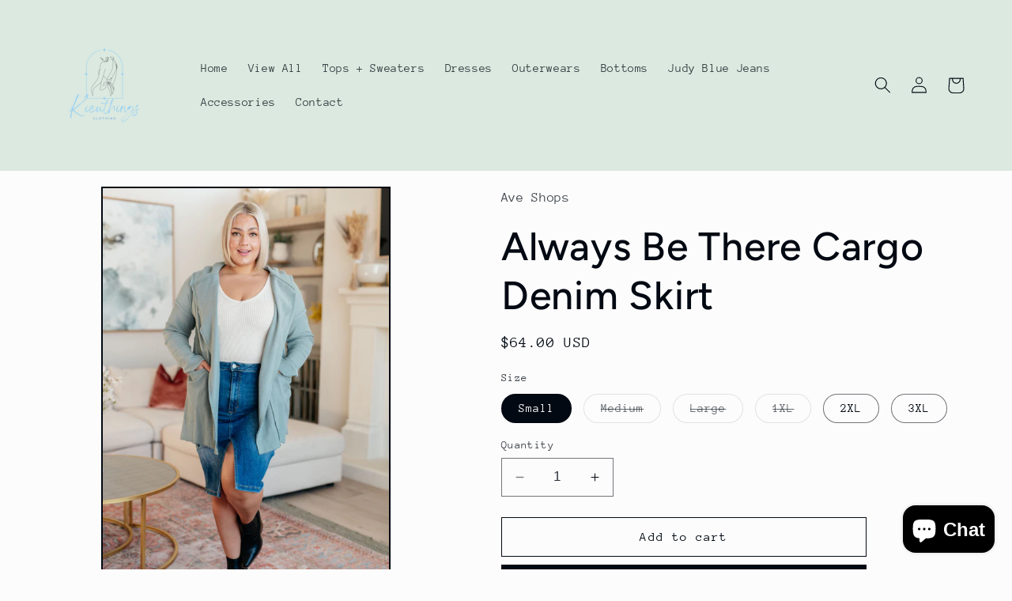

--- FILE ---
content_type: text/html; charset=utf-8
request_url: https://kieuthings.com/products/always-be-there-cargo-denim-skirt
body_size: 30853
content:
<!doctype html>
<html class="no-js" lang="en">
  <head>
    <meta charset="utf-8">
    <meta http-equiv="X-UA-Compatible" content="IE=edge">
    <meta name="viewport" content="width=device-width,initial-scale=1">
    <meta name="theme-color" content="">
    <link rel="canonical" href="https://kieuthings.com/products/always-be-there-cargo-denim-skirt"><link rel="preconnect" href="https://fonts.shopifycdn.com" crossorigin><title>
      Always Be There Cargo Denim Skirt
 &ndash; Kieuthings</title>

    
      <meta name="description" content="This stylish Always Be There Cargo Denim Skirt is the perfect piece for everyday wear. It&#39;s crafted with stretchy medium wash denim for a comfortable fit and extra movement, and features a front slit and cargo pockets for a more dynamic look. Look great and put your most fashionable foot forward! Risen High Rise Very S">
    

    

<meta property="og:site_name" content="Kieuthings">
<meta property="og:url" content="https://kieuthings.com/products/always-be-there-cargo-denim-skirt">
<meta property="og:title" content="Always Be There Cargo Denim Skirt">
<meta property="og:type" content="product">
<meta property="og:description" content="This stylish Always Be There Cargo Denim Skirt is the perfect piece for everyday wear. It&#39;s crafted with stretchy medium wash denim for a comfortable fit and extra movement, and features a front slit and cargo pockets for a more dynamic look. Look great and put your most fashionable foot forward! Risen High Rise Very S"><meta property="og:image" content="http://kieuthings.com/cdn/shop/products/Colors-264.jpg?v=1705704853">
  <meta property="og:image:secure_url" content="https://kieuthings.com/cdn/shop/products/Colors-264.jpg?v=1705704853">
  <meta property="og:image:width" content="3651">
  <meta property="og:image:height" content="5477"><meta property="og:price:amount" content="64.00">
  <meta property="og:price:currency" content="USD"><meta name="twitter:card" content="summary_large_image">
<meta name="twitter:title" content="Always Be There Cargo Denim Skirt">
<meta name="twitter:description" content="This stylish Always Be There Cargo Denim Skirt is the perfect piece for everyday wear. It&#39;s crafted with stretchy medium wash denim for a comfortable fit and extra movement, and features a front slit and cargo pockets for a more dynamic look. Look great and put your most fashionable foot forward! Risen High Rise Very S">


    <script src="//kieuthings.com/cdn/shop/t/2/assets/constants.js?v=58251544750838685771692243653" defer="defer"></script>
    <script src="//kieuthings.com/cdn/shop/t/2/assets/pubsub.js?v=158357773527763999511692243653" defer="defer"></script>
    <script src="//kieuthings.com/cdn/shop/t/2/assets/global.js?v=54939145903281508041692243653" defer="defer"></script><script src="//kieuthings.com/cdn/shop/t/2/assets/animations.js?v=88693664871331136111692243652" defer="defer"></script><script>window.performance && window.performance.mark && window.performance.mark('shopify.content_for_header.start');</script><meta id="shopify-digital-wallet" name="shopify-digital-wallet" content="/81844273464/digital_wallets/dialog">
<meta name="shopify-checkout-api-token" content="31108aab2031cff4ef4574d4b9cb12ad">
<meta id="in-context-paypal-metadata" data-shop-id="81844273464" data-venmo-supported="true" data-environment="production" data-locale="en_US" data-paypal-v4="true" data-currency="USD">
<link rel="alternate" type="application/json+oembed" href="https://kieuthings.com/products/always-be-there-cargo-denim-skirt.oembed">
<script async="async" src="/checkouts/internal/preloads.js?locale=en-US"></script>
<link rel="preconnect" href="https://shop.app" crossorigin="anonymous">
<script async="async" src="https://shop.app/checkouts/internal/preloads.js?locale=en-US&shop_id=81844273464" crossorigin="anonymous"></script>
<script id="apple-pay-shop-capabilities" type="application/json">{"shopId":81844273464,"countryCode":"US","currencyCode":"USD","merchantCapabilities":["supports3DS"],"merchantId":"gid:\/\/shopify\/Shop\/81844273464","merchantName":"Kieuthings","requiredBillingContactFields":["postalAddress","email"],"requiredShippingContactFields":["postalAddress","email"],"shippingType":"shipping","supportedNetworks":["visa","masterCard","amex","discover","elo","jcb"],"total":{"type":"pending","label":"Kieuthings","amount":"1.00"},"shopifyPaymentsEnabled":true,"supportsSubscriptions":true}</script>
<script id="shopify-features" type="application/json">{"accessToken":"31108aab2031cff4ef4574d4b9cb12ad","betas":["rich-media-storefront-analytics"],"domain":"kieuthings.com","predictiveSearch":true,"shopId":81844273464,"locale":"en"}</script>
<script>var Shopify = Shopify || {};
Shopify.shop = "55c159-2.myshopify.com";
Shopify.locale = "en";
Shopify.currency = {"active":"USD","rate":"1.0"};
Shopify.country = "US";
Shopify.theme = {"name":"Taste","id":158293688632,"schema_name":"Taste","schema_version":"11.0.0","theme_store_id":1434,"role":"main"};
Shopify.theme.handle = "null";
Shopify.theme.style = {"id":null,"handle":null};
Shopify.cdnHost = "kieuthings.com/cdn";
Shopify.routes = Shopify.routes || {};
Shopify.routes.root = "/";</script>
<script type="module">!function(o){(o.Shopify=o.Shopify||{}).modules=!0}(window);</script>
<script>!function(o){function n(){var o=[];function n(){o.push(Array.prototype.slice.apply(arguments))}return n.q=o,n}var t=o.Shopify=o.Shopify||{};t.loadFeatures=n(),t.autoloadFeatures=n()}(window);</script>
<script>
  window.ShopifyPay = window.ShopifyPay || {};
  window.ShopifyPay.apiHost = "shop.app\/pay";
  window.ShopifyPay.redirectState = null;
</script>
<script id="shop-js-analytics" type="application/json">{"pageType":"product"}</script>
<script defer="defer" async type="module" src="//kieuthings.com/cdn/shopifycloud/shop-js/modules/v2/client.init-shop-cart-sync_BT-GjEfc.en.esm.js"></script>
<script defer="defer" async type="module" src="//kieuthings.com/cdn/shopifycloud/shop-js/modules/v2/chunk.common_D58fp_Oc.esm.js"></script>
<script defer="defer" async type="module" src="//kieuthings.com/cdn/shopifycloud/shop-js/modules/v2/chunk.modal_xMitdFEc.esm.js"></script>
<script type="module">
  await import("//kieuthings.com/cdn/shopifycloud/shop-js/modules/v2/client.init-shop-cart-sync_BT-GjEfc.en.esm.js");
await import("//kieuthings.com/cdn/shopifycloud/shop-js/modules/v2/chunk.common_D58fp_Oc.esm.js");
await import("//kieuthings.com/cdn/shopifycloud/shop-js/modules/v2/chunk.modal_xMitdFEc.esm.js");

  window.Shopify.SignInWithShop?.initShopCartSync?.({"fedCMEnabled":true,"windoidEnabled":true});

</script>
<script defer="defer" async type="module" src="//kieuthings.com/cdn/shopifycloud/shop-js/modules/v2/client.payment-terms_Ci9AEqFq.en.esm.js"></script>
<script defer="defer" async type="module" src="//kieuthings.com/cdn/shopifycloud/shop-js/modules/v2/chunk.common_D58fp_Oc.esm.js"></script>
<script defer="defer" async type="module" src="//kieuthings.com/cdn/shopifycloud/shop-js/modules/v2/chunk.modal_xMitdFEc.esm.js"></script>
<script type="module">
  await import("//kieuthings.com/cdn/shopifycloud/shop-js/modules/v2/client.payment-terms_Ci9AEqFq.en.esm.js");
await import("//kieuthings.com/cdn/shopifycloud/shop-js/modules/v2/chunk.common_D58fp_Oc.esm.js");
await import("//kieuthings.com/cdn/shopifycloud/shop-js/modules/v2/chunk.modal_xMitdFEc.esm.js");

  
</script>
<script>
  window.Shopify = window.Shopify || {};
  if (!window.Shopify.featureAssets) window.Shopify.featureAssets = {};
  window.Shopify.featureAssets['shop-js'] = {"shop-cart-sync":["modules/v2/client.shop-cart-sync_DZOKe7Ll.en.esm.js","modules/v2/chunk.common_D58fp_Oc.esm.js","modules/v2/chunk.modal_xMitdFEc.esm.js"],"init-fed-cm":["modules/v2/client.init-fed-cm_B6oLuCjv.en.esm.js","modules/v2/chunk.common_D58fp_Oc.esm.js","modules/v2/chunk.modal_xMitdFEc.esm.js"],"shop-cash-offers":["modules/v2/client.shop-cash-offers_D2sdYoxE.en.esm.js","modules/v2/chunk.common_D58fp_Oc.esm.js","modules/v2/chunk.modal_xMitdFEc.esm.js"],"shop-login-button":["modules/v2/client.shop-login-button_QeVjl5Y3.en.esm.js","modules/v2/chunk.common_D58fp_Oc.esm.js","modules/v2/chunk.modal_xMitdFEc.esm.js"],"pay-button":["modules/v2/client.pay-button_DXTOsIq6.en.esm.js","modules/v2/chunk.common_D58fp_Oc.esm.js","modules/v2/chunk.modal_xMitdFEc.esm.js"],"shop-button":["modules/v2/client.shop-button_DQZHx9pm.en.esm.js","modules/v2/chunk.common_D58fp_Oc.esm.js","modules/v2/chunk.modal_xMitdFEc.esm.js"],"avatar":["modules/v2/client.avatar_BTnouDA3.en.esm.js"],"init-windoid":["modules/v2/client.init-windoid_CR1B-cfM.en.esm.js","modules/v2/chunk.common_D58fp_Oc.esm.js","modules/v2/chunk.modal_xMitdFEc.esm.js"],"init-shop-for-new-customer-accounts":["modules/v2/client.init-shop-for-new-customer-accounts_C_vY_xzh.en.esm.js","modules/v2/client.shop-login-button_QeVjl5Y3.en.esm.js","modules/v2/chunk.common_D58fp_Oc.esm.js","modules/v2/chunk.modal_xMitdFEc.esm.js"],"init-shop-email-lookup-coordinator":["modules/v2/client.init-shop-email-lookup-coordinator_BI7n9ZSv.en.esm.js","modules/v2/chunk.common_D58fp_Oc.esm.js","modules/v2/chunk.modal_xMitdFEc.esm.js"],"init-shop-cart-sync":["modules/v2/client.init-shop-cart-sync_BT-GjEfc.en.esm.js","modules/v2/chunk.common_D58fp_Oc.esm.js","modules/v2/chunk.modal_xMitdFEc.esm.js"],"shop-toast-manager":["modules/v2/client.shop-toast-manager_DiYdP3xc.en.esm.js","modules/v2/chunk.common_D58fp_Oc.esm.js","modules/v2/chunk.modal_xMitdFEc.esm.js"],"init-customer-accounts":["modules/v2/client.init-customer-accounts_D9ZNqS-Q.en.esm.js","modules/v2/client.shop-login-button_QeVjl5Y3.en.esm.js","modules/v2/chunk.common_D58fp_Oc.esm.js","modules/v2/chunk.modal_xMitdFEc.esm.js"],"init-customer-accounts-sign-up":["modules/v2/client.init-customer-accounts-sign-up_iGw4briv.en.esm.js","modules/v2/client.shop-login-button_QeVjl5Y3.en.esm.js","modules/v2/chunk.common_D58fp_Oc.esm.js","modules/v2/chunk.modal_xMitdFEc.esm.js"],"shop-follow-button":["modules/v2/client.shop-follow-button_CqMgW2wH.en.esm.js","modules/v2/chunk.common_D58fp_Oc.esm.js","modules/v2/chunk.modal_xMitdFEc.esm.js"],"checkout-modal":["modules/v2/client.checkout-modal_xHeaAweL.en.esm.js","modules/v2/chunk.common_D58fp_Oc.esm.js","modules/v2/chunk.modal_xMitdFEc.esm.js"],"shop-login":["modules/v2/client.shop-login_D91U-Q7h.en.esm.js","modules/v2/chunk.common_D58fp_Oc.esm.js","modules/v2/chunk.modal_xMitdFEc.esm.js"],"lead-capture":["modules/v2/client.lead-capture_BJmE1dJe.en.esm.js","modules/v2/chunk.common_D58fp_Oc.esm.js","modules/v2/chunk.modal_xMitdFEc.esm.js"],"payment-terms":["modules/v2/client.payment-terms_Ci9AEqFq.en.esm.js","modules/v2/chunk.common_D58fp_Oc.esm.js","modules/v2/chunk.modal_xMitdFEc.esm.js"]};
</script>
<script>(function() {
  var isLoaded = false;
  function asyncLoad() {
    if (isLoaded) return;
    isLoaded = true;
    var urls = ["\/\/cdn.shopify.com\/proxy\/0448fd0b217f99a46b65f80cf2880c607f2e16ae4a2fb1c5459784e33ce2a255\/static.cdn.printful.com\/static\/js\/external\/shopify-product-customizer.js?v=0.28\u0026shop=55c159-2.myshopify.com\u0026sp-cache-control=cHVibGljLCBtYXgtYWdlPTkwMA"];
    for (var i = 0; i < urls.length; i++) {
      var s = document.createElement('script');
      s.type = 'text/javascript';
      s.async = true;
      s.src = urls[i];
      var x = document.getElementsByTagName('script')[0];
      x.parentNode.insertBefore(s, x);
    }
  };
  if(window.attachEvent) {
    window.attachEvent('onload', asyncLoad);
  } else {
    window.addEventListener('load', asyncLoad, false);
  }
})();</script>
<script id="__st">var __st={"a":81844273464,"offset":-28800,"reqid":"953a53db-9e4e-4fdf-ba3a-d418668cf6e8-1769038209","pageurl":"kieuthings.com\/products\/always-be-there-cargo-denim-skirt","u":"b80c1a456a58","p":"product","rtyp":"product","rid":8943315157304};</script>
<script>window.ShopifyPaypalV4VisibilityTracking = true;</script>
<script id="captcha-bootstrap">!function(){'use strict';const t='contact',e='account',n='new_comment',o=[[t,t],['blogs',n],['comments',n],[t,'customer']],c=[[e,'customer_login'],[e,'guest_login'],[e,'recover_customer_password'],[e,'create_customer']],r=t=>t.map((([t,e])=>`form[action*='/${t}']:not([data-nocaptcha='true']) input[name='form_type'][value='${e}']`)).join(','),a=t=>()=>t?[...document.querySelectorAll(t)].map((t=>t.form)):[];function s(){const t=[...o],e=r(t);return a(e)}const i='password',u='form_key',d=['recaptcha-v3-token','g-recaptcha-response','h-captcha-response',i],f=()=>{try{return window.sessionStorage}catch{return}},m='__shopify_v',_=t=>t.elements[u];function p(t,e,n=!1){try{const o=window.sessionStorage,c=JSON.parse(o.getItem(e)),{data:r}=function(t){const{data:e,action:n}=t;return t[m]||n?{data:e,action:n}:{data:t,action:n}}(c);for(const[e,n]of Object.entries(r))t.elements[e]&&(t.elements[e].value=n);n&&o.removeItem(e)}catch(o){console.error('form repopulation failed',{error:o})}}const l='form_type',E='cptcha';function T(t){t.dataset[E]=!0}const w=window,h=w.document,L='Shopify',v='ce_forms',y='captcha';let A=!1;((t,e)=>{const n=(g='f06e6c50-85a8-45c8-87d0-21a2b65856fe',I='https://cdn.shopify.com/shopifycloud/storefront-forms-hcaptcha/ce_storefront_forms_captcha_hcaptcha.v1.5.2.iife.js',D={infoText:'Protected by hCaptcha',privacyText:'Privacy',termsText:'Terms'},(t,e,n)=>{const o=w[L][v],c=o.bindForm;if(c)return c(t,g,e,D).then(n);var r;o.q.push([[t,g,e,D],n]),r=I,A||(h.body.append(Object.assign(h.createElement('script'),{id:'captcha-provider',async:!0,src:r})),A=!0)});var g,I,D;w[L]=w[L]||{},w[L][v]=w[L][v]||{},w[L][v].q=[],w[L][y]=w[L][y]||{},w[L][y].protect=function(t,e){n(t,void 0,e),T(t)},Object.freeze(w[L][y]),function(t,e,n,w,h,L){const[v,y,A,g]=function(t,e,n){const i=e?o:[],u=t?c:[],d=[...i,...u],f=r(d),m=r(i),_=r(d.filter((([t,e])=>n.includes(e))));return[a(f),a(m),a(_),s()]}(w,h,L),I=t=>{const e=t.target;return e instanceof HTMLFormElement?e:e&&e.form},D=t=>v().includes(t);t.addEventListener('submit',(t=>{const e=I(t);if(!e)return;const n=D(e)&&!e.dataset.hcaptchaBound&&!e.dataset.recaptchaBound,o=_(e),c=g().includes(e)&&(!o||!o.value);(n||c)&&t.preventDefault(),c&&!n&&(function(t){try{if(!f())return;!function(t){const e=f();if(!e)return;const n=_(t);if(!n)return;const o=n.value;o&&e.removeItem(o)}(t);const e=Array.from(Array(32),(()=>Math.random().toString(36)[2])).join('');!function(t,e){_(t)||t.append(Object.assign(document.createElement('input'),{type:'hidden',name:u})),t.elements[u].value=e}(t,e),function(t,e){const n=f();if(!n)return;const o=[...t.querySelectorAll(`input[type='${i}']`)].map((({name:t})=>t)),c=[...d,...o],r={};for(const[a,s]of new FormData(t).entries())c.includes(a)||(r[a]=s);n.setItem(e,JSON.stringify({[m]:1,action:t.action,data:r}))}(t,e)}catch(e){console.error('failed to persist form',e)}}(e),e.submit())}));const S=(t,e)=>{t&&!t.dataset[E]&&(n(t,e.some((e=>e===t))),T(t))};for(const o of['focusin','change'])t.addEventListener(o,(t=>{const e=I(t);D(e)&&S(e,y())}));const B=e.get('form_key'),M=e.get(l),P=B&&M;t.addEventListener('DOMContentLoaded',(()=>{const t=y();if(P)for(const e of t)e.elements[l].value===M&&p(e,B);[...new Set([...A(),...v().filter((t=>'true'===t.dataset.shopifyCaptcha))])].forEach((e=>S(e,t)))}))}(h,new URLSearchParams(w.location.search),n,t,e,['guest_login'])})(!0,!0)}();</script>
<script integrity="sha256-4kQ18oKyAcykRKYeNunJcIwy7WH5gtpwJnB7kiuLZ1E=" data-source-attribution="shopify.loadfeatures" defer="defer" src="//kieuthings.com/cdn/shopifycloud/storefront/assets/storefront/load_feature-a0a9edcb.js" crossorigin="anonymous"></script>
<script crossorigin="anonymous" defer="defer" src="//kieuthings.com/cdn/shopifycloud/storefront/assets/shopify_pay/storefront-65b4c6d7.js?v=20250812"></script>
<script data-source-attribution="shopify.dynamic_checkout.dynamic.init">var Shopify=Shopify||{};Shopify.PaymentButton=Shopify.PaymentButton||{isStorefrontPortableWallets:!0,init:function(){window.Shopify.PaymentButton.init=function(){};var t=document.createElement("script");t.src="https://kieuthings.com/cdn/shopifycloud/portable-wallets/latest/portable-wallets.en.js",t.type="module",document.head.appendChild(t)}};
</script>
<script data-source-attribution="shopify.dynamic_checkout.buyer_consent">
  function portableWalletsHideBuyerConsent(e){var t=document.getElementById("shopify-buyer-consent"),n=document.getElementById("shopify-subscription-policy-button");t&&n&&(t.classList.add("hidden"),t.setAttribute("aria-hidden","true"),n.removeEventListener("click",e))}function portableWalletsShowBuyerConsent(e){var t=document.getElementById("shopify-buyer-consent"),n=document.getElementById("shopify-subscription-policy-button");t&&n&&(t.classList.remove("hidden"),t.removeAttribute("aria-hidden"),n.addEventListener("click",e))}window.Shopify?.PaymentButton&&(window.Shopify.PaymentButton.hideBuyerConsent=portableWalletsHideBuyerConsent,window.Shopify.PaymentButton.showBuyerConsent=portableWalletsShowBuyerConsent);
</script>
<script>
  function portableWalletsCleanup(e){e&&e.src&&console.error("Failed to load portable wallets script "+e.src);var t=document.querySelectorAll("shopify-accelerated-checkout .shopify-payment-button__skeleton, shopify-accelerated-checkout-cart .wallet-cart-button__skeleton"),e=document.getElementById("shopify-buyer-consent");for(let e=0;e<t.length;e++)t[e].remove();e&&e.remove()}function portableWalletsNotLoadedAsModule(e){e instanceof ErrorEvent&&"string"==typeof e.message&&e.message.includes("import.meta")&&"string"==typeof e.filename&&e.filename.includes("portable-wallets")&&(window.removeEventListener("error",portableWalletsNotLoadedAsModule),window.Shopify.PaymentButton.failedToLoad=e,"loading"===document.readyState?document.addEventListener("DOMContentLoaded",window.Shopify.PaymentButton.init):window.Shopify.PaymentButton.init())}window.addEventListener("error",portableWalletsNotLoadedAsModule);
</script>

<script type="module" src="https://kieuthings.com/cdn/shopifycloud/portable-wallets/latest/portable-wallets.en.js" onError="portableWalletsCleanup(this)" crossorigin="anonymous"></script>
<script nomodule>
  document.addEventListener("DOMContentLoaded", portableWalletsCleanup);
</script>

<link id="shopify-accelerated-checkout-styles" rel="stylesheet" media="screen" href="https://kieuthings.com/cdn/shopifycloud/portable-wallets/latest/accelerated-checkout-backwards-compat.css" crossorigin="anonymous">
<style id="shopify-accelerated-checkout-cart">
        #shopify-buyer-consent {
  margin-top: 1em;
  display: inline-block;
  width: 100%;
}

#shopify-buyer-consent.hidden {
  display: none;
}

#shopify-subscription-policy-button {
  background: none;
  border: none;
  padding: 0;
  text-decoration: underline;
  font-size: inherit;
  cursor: pointer;
}

#shopify-subscription-policy-button::before {
  box-shadow: none;
}

      </style>
<script id="sections-script" data-sections="header" defer="defer" src="//kieuthings.com/cdn/shop/t/2/compiled_assets/scripts.js?v=66"></script>
<script>window.performance && window.performance.mark && window.performance.mark('shopify.content_for_header.end');</script>


    <style data-shopify>
      @font-face {
  font-family: "Anonymous Pro";
  font-weight: 400;
  font-style: normal;
  font-display: swap;
  src: url("//kieuthings.com/cdn/fonts/anonymous_pro/anonymouspro_n4.f8892cc1cfa3d797af6172c8eeddce62cf610e33.woff2") format("woff2"),
       url("//kieuthings.com/cdn/fonts/anonymous_pro/anonymouspro_n4.a707ca3ea5e6b6468ff0c29cf7e105dca1c09be4.woff") format("woff");
}

      @font-face {
  font-family: "Anonymous Pro";
  font-weight: 700;
  font-style: normal;
  font-display: swap;
  src: url("//kieuthings.com/cdn/fonts/anonymous_pro/anonymouspro_n7.1abf60a1262a5f61d3e7f19599b5bc79deae580f.woff2") format("woff2"),
       url("//kieuthings.com/cdn/fonts/anonymous_pro/anonymouspro_n7.72f538c813c55fd861df0050c3a89911062226b9.woff") format("woff");
}

      @font-face {
  font-family: "Anonymous Pro";
  font-weight: 400;
  font-style: italic;
  font-display: swap;
  src: url("//kieuthings.com/cdn/fonts/anonymous_pro/anonymouspro_i4.e25745b6d033a0b4eea75ad1dd0df2b911abcf1f.woff2") format("woff2"),
       url("//kieuthings.com/cdn/fonts/anonymous_pro/anonymouspro_i4.280c8776a79ac154f9332217a9852603e17ae391.woff") format("woff");
}

      @font-face {
  font-family: "Anonymous Pro";
  font-weight: 700;
  font-style: italic;
  font-display: swap;
  src: url("//kieuthings.com/cdn/fonts/anonymous_pro/anonymouspro_i7.ee4faea594767398c1a7c2d939c79e197bcdaf0b.woff2") format("woff2"),
       url("//kieuthings.com/cdn/fonts/anonymous_pro/anonymouspro_i7.d1ad252be5feb58dd0c7443a002463a98964f452.woff") format("woff");
}

      @font-face {
  font-family: Figtree;
  font-weight: 500;
  font-style: normal;
  font-display: swap;
  src: url("//kieuthings.com/cdn/fonts/figtree/figtree_n5.3b6b7df38aa5986536945796e1f947445832047c.woff2") format("woff2"),
       url("//kieuthings.com/cdn/fonts/figtree/figtree_n5.f26bf6dcae278b0ed902605f6605fa3338e81dab.woff") format("woff");
}


      
        :root,
        .color-background-1 {
          --color-background: 252,252,252;
        
          --gradient-background: #fcfcfc;
        
        --color-foreground: 2,9,18;
        --color-shadow: 2,9,18;
        --color-button: 2,9,18;
        --color-button-text: 252,252,252;
        --color-secondary-button: 252,252,252;
        --color-secondary-button-text: 2,9,18;
        --color-link: 2,9,18;
        --color-badge-foreground: 2,9,18;
        --color-badge-background: 252,252,252;
        --color-badge-border: 2,9,18;
        --payment-terms-background-color: rgb(252 252 252);
      }
      
        
        .color-background-2 {
          --color-background: 228,246,255;
        
          --gradient-background: #e4f6ff;
        
        --color-foreground: 2,9,18;
        --color-shadow: 2,9,18;
        --color-button: 2,9,18;
        --color-button-text: 228,246,255;
        --color-secondary-button: 228,246,255;
        --color-secondary-button-text: 2,9,18;
        --color-link: 2,9,18;
        --color-badge-foreground: 2,9,18;
        --color-badge-background: 228,246,255;
        --color-badge-border: 2,9,18;
        --payment-terms-background-color: rgb(228 246 255);
      }
      
        
        .color-inverse {
          --color-background: 219,233,224;
        
          --gradient-background: #dbe9e0;
        
        --color-foreground: 2,9,18;
        --color-shadow: 2,9,18;
        --color-button: 2,9,18;
        --color-button-text: 219,233,224;
        --color-secondary-button: 219,233,224;
        --color-secondary-button-text: 2,9,18;
        --color-link: 2,9,18;
        --color-badge-foreground: 2,9,18;
        --color-badge-background: 219,233,224;
        --color-badge-border: 2,9,18;
        --payment-terms-background-color: rgb(219 233 224);
      }
      
        
        .color-accent-1 {
          --color-background: 2,9,18;
        
          --gradient-background: #020912;
        
        --color-foreground: 252,252,252;
        --color-shadow: 2,9,18;
        --color-button: 252,252,252;
        --color-button-text: 2,9,18;
        --color-secondary-button: 2,9,18;
        --color-secondary-button-text: 252,252,252;
        --color-link: 252,252,252;
        --color-badge-foreground: 252,252,252;
        --color-badge-background: 2,9,18;
        --color-badge-border: 252,252,252;
        --payment-terms-background-color: rgb(2 9 18);
      }
      
        
        .color-accent-2 {
          --color-background: 255,223,184;
        
          --gradient-background: #ffdfb8;
        
        --color-foreground: 2,9,18;
        --color-shadow: 2,9,18;
        --color-button: 2,9,18;
        --color-button-text: 255,223,184;
        --color-secondary-button: 255,223,184;
        --color-secondary-button-text: 2,9,18;
        --color-link: 2,9,18;
        --color-badge-foreground: 2,9,18;
        --color-badge-background: 255,223,184;
        --color-badge-border: 2,9,18;
        --payment-terms-background-color: rgb(255 223 184);
      }
      

      body, .color-background-1, .color-background-2, .color-inverse, .color-accent-1, .color-accent-2 {
        color: rgba(var(--color-foreground), 0.75);
        background-color: rgb(var(--color-background));
      }

      :root {
        --font-body-family: "Anonymous Pro", monospace;
        --font-body-style: normal;
        --font-body-weight: 400;
        --font-body-weight-bold: 700;

        --font-heading-family: Figtree, sans-serif;
        --font-heading-style: normal;
        --font-heading-weight: 500;

        --font-body-scale: 1.05;
        --font-heading-scale: 1.1904761904761905;

        --media-padding: px;
        --media-border-opacity: 1.0;
        --media-border-width: 2px;
        --media-radius: 0px;
        --media-shadow-opacity: 0.0;
        --media-shadow-horizontal-offset: 0px;
        --media-shadow-vertical-offset: 4px;
        --media-shadow-blur-radius: 5px;
        --media-shadow-visible: 0;

        --page-width: 140rem;
        --page-width-margin: 0rem;

        --product-card-image-padding: 0.0rem;
        --product-card-corner-radius: 0.0rem;
        --product-card-text-alignment: center;
        --product-card-border-width: 0.0rem;
        --product-card-border-opacity: 0.1;
        --product-card-shadow-opacity: 0.0;
        --product-card-shadow-visible: 0;
        --product-card-shadow-horizontal-offset: 0.0rem;
        --product-card-shadow-vertical-offset: 0.4rem;
        --product-card-shadow-blur-radius: 0.5rem;

        --collection-card-image-padding: 0.0rem;
        --collection-card-corner-radius: 0.0rem;
        --collection-card-text-alignment: center;
        --collection-card-border-width: 0.0rem;
        --collection-card-border-opacity: 0.1;
        --collection-card-shadow-opacity: 0.0;
        --collection-card-shadow-visible: 0;
        --collection-card-shadow-horizontal-offset: 0.0rem;
        --collection-card-shadow-vertical-offset: 0.4rem;
        --collection-card-shadow-blur-radius: 0.5rem;

        --blog-card-image-padding: 0.0rem;
        --blog-card-corner-radius: 0.0rem;
        --blog-card-text-alignment: center;
        --blog-card-border-width: 0.0rem;
        --blog-card-border-opacity: 0.1;
        --blog-card-shadow-opacity: 0.0;
        --blog-card-shadow-visible: 0;
        --blog-card-shadow-horizontal-offset: 0.0rem;
        --blog-card-shadow-vertical-offset: 0.4rem;
        --blog-card-shadow-blur-radius: 0.5rem;

        --badge-corner-radius: 4.0rem;

        --popup-border-width: 2px;
        --popup-border-opacity: 1.0;
        --popup-corner-radius: 0px;
        --popup-shadow-opacity: 0.05;
        --popup-shadow-horizontal-offset: 0px;
        --popup-shadow-vertical-offset: 4px;
        --popup-shadow-blur-radius: 5px;

        --drawer-border-width: 2px;
        --drawer-border-opacity: 1.0;
        --drawer-shadow-opacity: 0.0;
        --drawer-shadow-horizontal-offset: 0px;
        --drawer-shadow-vertical-offset: 4px;
        --drawer-shadow-blur-radius: 5px;

        --spacing-sections-desktop: 20px;
        --spacing-sections-mobile: 20px;

        --grid-desktop-vertical-spacing: 24px;
        --grid-desktop-horizontal-spacing: 24px;
        --grid-mobile-vertical-spacing: 12px;
        --grid-mobile-horizontal-spacing: 12px;

        --text-boxes-border-opacity: 1.0;
        --text-boxes-border-width: 2px;
        --text-boxes-radius: 0px;
        --text-boxes-shadow-opacity: 0.0;
        --text-boxes-shadow-visible: 0;
        --text-boxes-shadow-horizontal-offset: 0px;
        --text-boxes-shadow-vertical-offset: 4px;
        --text-boxes-shadow-blur-radius: 5px;

        --buttons-radius: 0px;
        --buttons-radius-outset: 0px;
        --buttons-border-width: 1px;
        --buttons-border-opacity: 1.0;
        --buttons-shadow-opacity: 0.0;
        --buttons-shadow-visible: 0;
        --buttons-shadow-horizontal-offset: 0px;
        --buttons-shadow-vertical-offset: 4px;
        --buttons-shadow-blur-radius: 5px;
        --buttons-border-offset: 0px;

        --inputs-radius: 0px;
        --inputs-border-width: 1px;
        --inputs-border-opacity: 0.55;
        --inputs-shadow-opacity: 0.0;
        --inputs-shadow-horizontal-offset: 0px;
        --inputs-margin-offset: 0px;
        --inputs-shadow-vertical-offset: 4px;
        --inputs-shadow-blur-radius: 5px;
        --inputs-radius-outset: 0px;

        --variant-pills-radius: 40px;
        --variant-pills-border-width: 1px;
        --variant-pills-border-opacity: 0.55;
        --variant-pills-shadow-opacity: 0.0;
        --variant-pills-shadow-horizontal-offset: 0px;
        --variant-pills-shadow-vertical-offset: 4px;
        --variant-pills-shadow-blur-radius: 5px;
      }

      *,
      *::before,
      *::after {
        box-sizing: inherit;
      }

      html {
        box-sizing: border-box;
        font-size: calc(var(--font-body-scale) * 62.5%);
        height: 100%;
      }

      body {
        display: grid;
        grid-template-rows: auto auto 1fr auto;
        grid-template-columns: 100%;
        min-height: 100%;
        margin: 0;
        font-size: 1.5rem;
        letter-spacing: 0.06rem;
        line-height: calc(1 + 0.8 / var(--font-body-scale));
        font-family: var(--font-body-family);
        font-style: var(--font-body-style);
        font-weight: var(--font-body-weight);
      }

      @media screen and (min-width: 750px) {
        body {
          font-size: 1.6rem;
        }
      }
    </style>

    <link href="//kieuthings.com/cdn/shop/t/2/assets/base.css?v=857188114327262331692243652" rel="stylesheet" type="text/css" media="all" />
<link rel="preload" as="font" href="//kieuthings.com/cdn/fonts/anonymous_pro/anonymouspro_n4.f8892cc1cfa3d797af6172c8eeddce62cf610e33.woff2" type="font/woff2" crossorigin><link rel="preload" as="font" href="//kieuthings.com/cdn/fonts/figtree/figtree_n5.3b6b7df38aa5986536945796e1f947445832047c.woff2" type="font/woff2" crossorigin><link
        rel="stylesheet"
        href="//kieuthings.com/cdn/shop/t/2/assets/component-predictive-search.css?v=118923337488134913561692243653"
        media="print"
        onload="this.media='all'"
      ><script>
      document.documentElement.className = document.documentElement.className.replace('no-js', 'js');
      if (Shopify.designMode) {
        document.documentElement.classList.add('shopify-design-mode');
      }
    </script>
  <script src="https://cdn.shopify.com/extensions/e8878072-2f6b-4e89-8082-94b04320908d/inbox-1254/assets/inbox-chat-loader.js" type="text/javascript" defer="defer"></script>
<link href="https://monorail-edge.shopifysvc.com" rel="dns-prefetch">
<script>(function(){if ("sendBeacon" in navigator && "performance" in window) {try {var session_token_from_headers = performance.getEntriesByType('navigation')[0].serverTiming.find(x => x.name == '_s').description;} catch {var session_token_from_headers = undefined;}var session_cookie_matches = document.cookie.match(/_shopify_s=([^;]*)/);var session_token_from_cookie = session_cookie_matches && session_cookie_matches.length === 2 ? session_cookie_matches[1] : "";var session_token = session_token_from_headers || session_token_from_cookie || "";function handle_abandonment_event(e) {var entries = performance.getEntries().filter(function(entry) {return /monorail-edge.shopifysvc.com/.test(entry.name);});if (!window.abandonment_tracked && entries.length === 0) {window.abandonment_tracked = true;var currentMs = Date.now();var navigation_start = performance.timing.navigationStart;var payload = {shop_id: 81844273464,url: window.location.href,navigation_start,duration: currentMs - navigation_start,session_token,page_type: "product"};window.navigator.sendBeacon("https://monorail-edge.shopifysvc.com/v1/produce", JSON.stringify({schema_id: "online_store_buyer_site_abandonment/1.1",payload: payload,metadata: {event_created_at_ms: currentMs,event_sent_at_ms: currentMs}}));}}window.addEventListener('pagehide', handle_abandonment_event);}}());</script>
<script id="web-pixels-manager-setup">(function e(e,d,r,n,o){if(void 0===o&&(o={}),!Boolean(null===(a=null===(i=window.Shopify)||void 0===i?void 0:i.analytics)||void 0===a?void 0:a.replayQueue)){var i,a;window.Shopify=window.Shopify||{};var t=window.Shopify;t.analytics=t.analytics||{};var s=t.analytics;s.replayQueue=[],s.publish=function(e,d,r){return s.replayQueue.push([e,d,r]),!0};try{self.performance.mark("wpm:start")}catch(e){}var l=function(){var e={modern:/Edge?\/(1{2}[4-9]|1[2-9]\d|[2-9]\d{2}|\d{4,})\.\d+(\.\d+|)|Firefox\/(1{2}[4-9]|1[2-9]\d|[2-9]\d{2}|\d{4,})\.\d+(\.\d+|)|Chrom(ium|e)\/(9{2}|\d{3,})\.\d+(\.\d+|)|(Maci|X1{2}).+ Version\/(15\.\d+|(1[6-9]|[2-9]\d|\d{3,})\.\d+)([,.]\d+|)( \(\w+\)|)( Mobile\/\w+|) Safari\/|Chrome.+OPR\/(9{2}|\d{3,})\.\d+\.\d+|(CPU[ +]OS|iPhone[ +]OS|CPU[ +]iPhone|CPU IPhone OS|CPU iPad OS)[ +]+(15[._]\d+|(1[6-9]|[2-9]\d|\d{3,})[._]\d+)([._]\d+|)|Android:?[ /-](13[3-9]|1[4-9]\d|[2-9]\d{2}|\d{4,})(\.\d+|)(\.\d+|)|Android.+Firefox\/(13[5-9]|1[4-9]\d|[2-9]\d{2}|\d{4,})\.\d+(\.\d+|)|Android.+Chrom(ium|e)\/(13[3-9]|1[4-9]\d|[2-9]\d{2}|\d{4,})\.\d+(\.\d+|)|SamsungBrowser\/([2-9]\d|\d{3,})\.\d+/,legacy:/Edge?\/(1[6-9]|[2-9]\d|\d{3,})\.\d+(\.\d+|)|Firefox\/(5[4-9]|[6-9]\d|\d{3,})\.\d+(\.\d+|)|Chrom(ium|e)\/(5[1-9]|[6-9]\d|\d{3,})\.\d+(\.\d+|)([\d.]+$|.*Safari\/(?![\d.]+ Edge\/[\d.]+$))|(Maci|X1{2}).+ Version\/(10\.\d+|(1[1-9]|[2-9]\d|\d{3,})\.\d+)([,.]\d+|)( \(\w+\)|)( Mobile\/\w+|) Safari\/|Chrome.+OPR\/(3[89]|[4-9]\d|\d{3,})\.\d+\.\d+|(CPU[ +]OS|iPhone[ +]OS|CPU[ +]iPhone|CPU IPhone OS|CPU iPad OS)[ +]+(10[._]\d+|(1[1-9]|[2-9]\d|\d{3,})[._]\d+)([._]\d+|)|Android:?[ /-](13[3-9]|1[4-9]\d|[2-9]\d{2}|\d{4,})(\.\d+|)(\.\d+|)|Mobile Safari.+OPR\/([89]\d|\d{3,})\.\d+\.\d+|Android.+Firefox\/(13[5-9]|1[4-9]\d|[2-9]\d{2}|\d{4,})\.\d+(\.\d+|)|Android.+Chrom(ium|e)\/(13[3-9]|1[4-9]\d|[2-9]\d{2}|\d{4,})\.\d+(\.\d+|)|Android.+(UC? ?Browser|UCWEB|U3)[ /]?(15\.([5-9]|\d{2,})|(1[6-9]|[2-9]\d|\d{3,})\.\d+)\.\d+|SamsungBrowser\/(5\.\d+|([6-9]|\d{2,})\.\d+)|Android.+MQ{2}Browser\/(14(\.(9|\d{2,})|)|(1[5-9]|[2-9]\d|\d{3,})(\.\d+|))(\.\d+|)|K[Aa][Ii]OS\/(3\.\d+|([4-9]|\d{2,})\.\d+)(\.\d+|)/},d=e.modern,r=e.legacy,n=navigator.userAgent;return n.match(d)?"modern":n.match(r)?"legacy":"unknown"}(),u="modern"===l?"modern":"legacy",c=(null!=n?n:{modern:"",legacy:""})[u],f=function(e){return[e.baseUrl,"/wpm","/b",e.hashVersion,"modern"===e.buildTarget?"m":"l",".js"].join("")}({baseUrl:d,hashVersion:r,buildTarget:u}),m=function(e){var d=e.version,r=e.bundleTarget,n=e.surface,o=e.pageUrl,i=e.monorailEndpoint;return{emit:function(e){var a=e.status,t=e.errorMsg,s=(new Date).getTime(),l=JSON.stringify({metadata:{event_sent_at_ms:s},events:[{schema_id:"web_pixels_manager_load/3.1",payload:{version:d,bundle_target:r,page_url:o,status:a,surface:n,error_msg:t},metadata:{event_created_at_ms:s}}]});if(!i)return console&&console.warn&&console.warn("[Web Pixels Manager] No Monorail endpoint provided, skipping logging."),!1;try{return self.navigator.sendBeacon.bind(self.navigator)(i,l)}catch(e){}var u=new XMLHttpRequest;try{return u.open("POST",i,!0),u.setRequestHeader("Content-Type","text/plain"),u.send(l),!0}catch(e){return console&&console.warn&&console.warn("[Web Pixels Manager] Got an unhandled error while logging to Monorail."),!1}}}}({version:r,bundleTarget:l,surface:e.surface,pageUrl:self.location.href,monorailEndpoint:e.monorailEndpoint});try{o.browserTarget=l,function(e){var d=e.src,r=e.async,n=void 0===r||r,o=e.onload,i=e.onerror,a=e.sri,t=e.scriptDataAttributes,s=void 0===t?{}:t,l=document.createElement("script"),u=document.querySelector("head"),c=document.querySelector("body");if(l.async=n,l.src=d,a&&(l.integrity=a,l.crossOrigin="anonymous"),s)for(var f in s)if(Object.prototype.hasOwnProperty.call(s,f))try{l.dataset[f]=s[f]}catch(e){}if(o&&l.addEventListener("load",o),i&&l.addEventListener("error",i),u)u.appendChild(l);else{if(!c)throw new Error("Did not find a head or body element to append the script");c.appendChild(l)}}({src:f,async:!0,onload:function(){if(!function(){var e,d;return Boolean(null===(d=null===(e=window.Shopify)||void 0===e?void 0:e.analytics)||void 0===d?void 0:d.initialized)}()){var d=window.webPixelsManager.init(e)||void 0;if(d){var r=window.Shopify.analytics;r.replayQueue.forEach((function(e){var r=e[0],n=e[1],o=e[2];d.publishCustomEvent(r,n,o)})),r.replayQueue=[],r.publish=d.publishCustomEvent,r.visitor=d.visitor,r.initialized=!0}}},onerror:function(){return m.emit({status:"failed",errorMsg:"".concat(f," has failed to load")})},sri:function(e){var d=/^sha384-[A-Za-z0-9+/=]+$/;return"string"==typeof e&&d.test(e)}(c)?c:"",scriptDataAttributes:o}),m.emit({status:"loading"})}catch(e){m.emit({status:"failed",errorMsg:(null==e?void 0:e.message)||"Unknown error"})}}})({shopId: 81844273464,storefrontBaseUrl: "https://kieuthings.com",extensionsBaseUrl: "https://extensions.shopifycdn.com/cdn/shopifycloud/web-pixels-manager",monorailEndpoint: "https://monorail-edge.shopifysvc.com/unstable/produce_batch",surface: "storefront-renderer",enabledBetaFlags: ["2dca8a86"],webPixelsConfigList: [{"id":"674005304","configuration":"{\"pixelCode\":\"CKQ89QRC77U399IV2F5G\"}","eventPayloadVersion":"v1","runtimeContext":"STRICT","scriptVersion":"22e92c2ad45662f435e4801458fb78cc","type":"APP","apiClientId":4383523,"privacyPurposes":["ANALYTICS","MARKETING","SALE_OF_DATA"],"dataSharingAdjustments":{"protectedCustomerApprovalScopes":["read_customer_address","read_customer_email","read_customer_name","read_customer_personal_data","read_customer_phone"]}},{"id":"359989560","configuration":"{\"pixel_id\":\"872348827173113\",\"pixel_type\":\"facebook_pixel\",\"metaapp_system_user_token\":\"-\"}","eventPayloadVersion":"v1","runtimeContext":"OPEN","scriptVersion":"ca16bc87fe92b6042fbaa3acc2fbdaa6","type":"APP","apiClientId":2329312,"privacyPurposes":["ANALYTICS","MARKETING","SALE_OF_DATA"],"dataSharingAdjustments":{"protectedCustomerApprovalScopes":["read_customer_address","read_customer_email","read_customer_name","read_customer_personal_data","read_customer_phone"]}},{"id":"shopify-app-pixel","configuration":"{}","eventPayloadVersion":"v1","runtimeContext":"STRICT","scriptVersion":"0450","apiClientId":"shopify-pixel","type":"APP","privacyPurposes":["ANALYTICS","MARKETING"]},{"id":"shopify-custom-pixel","eventPayloadVersion":"v1","runtimeContext":"LAX","scriptVersion":"0450","apiClientId":"shopify-pixel","type":"CUSTOM","privacyPurposes":["ANALYTICS","MARKETING"]}],isMerchantRequest: false,initData: {"shop":{"name":"Kieuthings","paymentSettings":{"currencyCode":"USD"},"myshopifyDomain":"55c159-2.myshopify.com","countryCode":"US","storefrontUrl":"https:\/\/kieuthings.com"},"customer":null,"cart":null,"checkout":null,"productVariants":[{"price":{"amount":64.0,"currencyCode":"USD"},"product":{"title":"Always Be There Cargo Denim Skirt","vendor":"Ave Shops","id":"8943315157304","untranslatedTitle":"Always Be There Cargo Denim Skirt","url":"\/products\/always-be-there-cargo-denim-skirt","type":"Womens"},"id":"47679034720568","image":{"src":"\/\/kieuthings.com\/cdn\/shop\/products\/Colors-264.jpg?v=1705704853"},"sku":"AS7170-01","title":"Small","untranslatedTitle":"Small"},{"price":{"amount":64.0,"currencyCode":"USD"},"product":{"title":"Always Be There Cargo Denim Skirt","vendor":"Ave Shops","id":"8943315157304","untranslatedTitle":"Always Be There Cargo Denim Skirt","url":"\/products\/always-be-there-cargo-denim-skirt","type":"Womens"},"id":"47679034753336","image":{"src":"\/\/kieuthings.com\/cdn\/shop\/products\/Colors-264.jpg?v=1705704853"},"sku":"AS7170-02","title":"Medium","untranslatedTitle":"Medium"},{"price":{"amount":64.0,"currencyCode":"USD"},"product":{"title":"Always Be There Cargo Denim Skirt","vendor":"Ave Shops","id":"8943315157304","untranslatedTitle":"Always Be There Cargo Denim Skirt","url":"\/products\/always-be-there-cargo-denim-skirt","type":"Womens"},"id":"47679034786104","image":{"src":"\/\/kieuthings.com\/cdn\/shop\/products\/Colors-264.jpg?v=1705704853"},"sku":"AS7170-03","title":"Large","untranslatedTitle":"Large"},{"price":{"amount":64.0,"currencyCode":"USD"},"product":{"title":"Always Be There Cargo Denim Skirt","vendor":"Ave Shops","id":"8943315157304","untranslatedTitle":"Always Be There Cargo Denim Skirt","url":"\/products\/always-be-there-cargo-denim-skirt","type":"Womens"},"id":"47679034818872","image":{"src":"\/\/kieuthings.com\/cdn\/shop\/products\/Colors-264.jpg?v=1705704853"},"sku":"AS7170-04","title":"1XL","untranslatedTitle":"1XL"},{"price":{"amount":64.0,"currencyCode":"USD"},"product":{"title":"Always Be There Cargo Denim Skirt","vendor":"Ave Shops","id":"8943315157304","untranslatedTitle":"Always Be There Cargo Denim Skirt","url":"\/products\/always-be-there-cargo-denim-skirt","type":"Womens"},"id":"47679034851640","image":{"src":"\/\/kieuthings.com\/cdn\/shop\/products\/Colors-264.jpg?v=1705704853"},"sku":"AS7170-05","title":"2XL","untranslatedTitle":"2XL"},{"price":{"amount":64.0,"currencyCode":"USD"},"product":{"title":"Always Be There Cargo Denim Skirt","vendor":"Ave Shops","id":"8943315157304","untranslatedTitle":"Always Be There Cargo Denim Skirt","url":"\/products\/always-be-there-cargo-denim-skirt","type":"Womens"},"id":"47679034884408","image":{"src":"\/\/kieuthings.com\/cdn\/shop\/products\/Colors-264.jpg?v=1705704853"},"sku":"AS7170-06","title":"3XL","untranslatedTitle":"3XL"}],"purchasingCompany":null},},"https://kieuthings.com/cdn","fcfee988w5aeb613cpc8e4bc33m6693e112",{"modern":"","legacy":""},{"shopId":"81844273464","storefrontBaseUrl":"https:\/\/kieuthings.com","extensionBaseUrl":"https:\/\/extensions.shopifycdn.com\/cdn\/shopifycloud\/web-pixels-manager","surface":"storefront-renderer","enabledBetaFlags":"[\"2dca8a86\"]","isMerchantRequest":"false","hashVersion":"fcfee988w5aeb613cpc8e4bc33m6693e112","publish":"custom","events":"[[\"page_viewed\",{}],[\"product_viewed\",{\"productVariant\":{\"price\":{\"amount\":64.0,\"currencyCode\":\"USD\"},\"product\":{\"title\":\"Always Be There Cargo Denim Skirt\",\"vendor\":\"Ave Shops\",\"id\":\"8943315157304\",\"untranslatedTitle\":\"Always Be There Cargo Denim Skirt\",\"url\":\"\/products\/always-be-there-cargo-denim-skirt\",\"type\":\"Womens\"},\"id\":\"47679034720568\",\"image\":{\"src\":\"\/\/kieuthings.com\/cdn\/shop\/products\/Colors-264.jpg?v=1705704853\"},\"sku\":\"AS7170-01\",\"title\":\"Small\",\"untranslatedTitle\":\"Small\"}}]]"});</script><script>
  window.ShopifyAnalytics = window.ShopifyAnalytics || {};
  window.ShopifyAnalytics.meta = window.ShopifyAnalytics.meta || {};
  window.ShopifyAnalytics.meta.currency = 'USD';
  var meta = {"product":{"id":8943315157304,"gid":"gid:\/\/shopify\/Product\/8943315157304","vendor":"Ave Shops","type":"Womens","handle":"always-be-there-cargo-denim-skirt","variants":[{"id":47679034720568,"price":6400,"name":"Always Be There Cargo Denim Skirt - Small","public_title":"Small","sku":"AS7170-01"},{"id":47679034753336,"price":6400,"name":"Always Be There Cargo Denim Skirt - Medium","public_title":"Medium","sku":"AS7170-02"},{"id":47679034786104,"price":6400,"name":"Always Be There Cargo Denim Skirt - Large","public_title":"Large","sku":"AS7170-03"},{"id":47679034818872,"price":6400,"name":"Always Be There Cargo Denim Skirt - 1XL","public_title":"1XL","sku":"AS7170-04"},{"id":47679034851640,"price":6400,"name":"Always Be There Cargo Denim Skirt - 2XL","public_title":"2XL","sku":"AS7170-05"},{"id":47679034884408,"price":6400,"name":"Always Be There Cargo Denim Skirt - 3XL","public_title":"3XL","sku":"AS7170-06"}],"remote":false},"page":{"pageType":"product","resourceType":"product","resourceId":8943315157304,"requestId":"953a53db-9e4e-4fdf-ba3a-d418668cf6e8-1769038209"}};
  for (var attr in meta) {
    window.ShopifyAnalytics.meta[attr] = meta[attr];
  }
</script>
<script class="analytics">
  (function () {
    var customDocumentWrite = function(content) {
      var jquery = null;

      if (window.jQuery) {
        jquery = window.jQuery;
      } else if (window.Checkout && window.Checkout.$) {
        jquery = window.Checkout.$;
      }

      if (jquery) {
        jquery('body').append(content);
      }
    };

    var hasLoggedConversion = function(token) {
      if (token) {
        return document.cookie.indexOf('loggedConversion=' + token) !== -1;
      }
      return false;
    }

    var setCookieIfConversion = function(token) {
      if (token) {
        var twoMonthsFromNow = new Date(Date.now());
        twoMonthsFromNow.setMonth(twoMonthsFromNow.getMonth() + 2);

        document.cookie = 'loggedConversion=' + token + '; expires=' + twoMonthsFromNow;
      }
    }

    var trekkie = window.ShopifyAnalytics.lib = window.trekkie = window.trekkie || [];
    if (trekkie.integrations) {
      return;
    }
    trekkie.methods = [
      'identify',
      'page',
      'ready',
      'track',
      'trackForm',
      'trackLink'
    ];
    trekkie.factory = function(method) {
      return function() {
        var args = Array.prototype.slice.call(arguments);
        args.unshift(method);
        trekkie.push(args);
        return trekkie;
      };
    };
    for (var i = 0; i < trekkie.methods.length; i++) {
      var key = trekkie.methods[i];
      trekkie[key] = trekkie.factory(key);
    }
    trekkie.load = function(config) {
      trekkie.config = config || {};
      trekkie.config.initialDocumentCookie = document.cookie;
      var first = document.getElementsByTagName('script')[0];
      var script = document.createElement('script');
      script.type = 'text/javascript';
      script.onerror = function(e) {
        var scriptFallback = document.createElement('script');
        scriptFallback.type = 'text/javascript';
        scriptFallback.onerror = function(error) {
                var Monorail = {
      produce: function produce(monorailDomain, schemaId, payload) {
        var currentMs = new Date().getTime();
        var event = {
          schema_id: schemaId,
          payload: payload,
          metadata: {
            event_created_at_ms: currentMs,
            event_sent_at_ms: currentMs
          }
        };
        return Monorail.sendRequest("https://" + monorailDomain + "/v1/produce", JSON.stringify(event));
      },
      sendRequest: function sendRequest(endpointUrl, payload) {
        // Try the sendBeacon API
        if (window && window.navigator && typeof window.navigator.sendBeacon === 'function' && typeof window.Blob === 'function' && !Monorail.isIos12()) {
          var blobData = new window.Blob([payload], {
            type: 'text/plain'
          });

          if (window.navigator.sendBeacon(endpointUrl, blobData)) {
            return true;
          } // sendBeacon was not successful

        } // XHR beacon

        var xhr = new XMLHttpRequest();

        try {
          xhr.open('POST', endpointUrl);
          xhr.setRequestHeader('Content-Type', 'text/plain');
          xhr.send(payload);
        } catch (e) {
          console.log(e);
        }

        return false;
      },
      isIos12: function isIos12() {
        return window.navigator.userAgent.lastIndexOf('iPhone; CPU iPhone OS 12_') !== -1 || window.navigator.userAgent.lastIndexOf('iPad; CPU OS 12_') !== -1;
      }
    };
    Monorail.produce('monorail-edge.shopifysvc.com',
      'trekkie_storefront_load_errors/1.1',
      {shop_id: 81844273464,
      theme_id: 158293688632,
      app_name: "storefront",
      context_url: window.location.href,
      source_url: "//kieuthings.com/cdn/s/trekkie.storefront.9615f8e10e499e09ff0451d383e936edfcfbbf47.min.js"});

        };
        scriptFallback.async = true;
        scriptFallback.src = '//kieuthings.com/cdn/s/trekkie.storefront.9615f8e10e499e09ff0451d383e936edfcfbbf47.min.js';
        first.parentNode.insertBefore(scriptFallback, first);
      };
      script.async = true;
      script.src = '//kieuthings.com/cdn/s/trekkie.storefront.9615f8e10e499e09ff0451d383e936edfcfbbf47.min.js';
      first.parentNode.insertBefore(script, first);
    };
    trekkie.load(
      {"Trekkie":{"appName":"storefront","development":false,"defaultAttributes":{"shopId":81844273464,"isMerchantRequest":null,"themeId":158293688632,"themeCityHash":"12660581926648892281","contentLanguage":"en","currency":"USD","eventMetadataId":"20904cf0-49b6-4919-8fc0-67f6091cdcb2"},"isServerSideCookieWritingEnabled":true,"monorailRegion":"shop_domain","enabledBetaFlags":["65f19447"]},"Session Attribution":{},"S2S":{"facebookCapiEnabled":true,"source":"trekkie-storefront-renderer","apiClientId":580111}}
    );

    var loaded = false;
    trekkie.ready(function() {
      if (loaded) return;
      loaded = true;

      window.ShopifyAnalytics.lib = window.trekkie;

      var originalDocumentWrite = document.write;
      document.write = customDocumentWrite;
      try { window.ShopifyAnalytics.merchantGoogleAnalytics.call(this); } catch(error) {};
      document.write = originalDocumentWrite;

      window.ShopifyAnalytics.lib.page(null,{"pageType":"product","resourceType":"product","resourceId":8943315157304,"requestId":"953a53db-9e4e-4fdf-ba3a-d418668cf6e8-1769038209","shopifyEmitted":true});

      var match = window.location.pathname.match(/checkouts\/(.+)\/(thank_you|post_purchase)/)
      var token = match? match[1]: undefined;
      if (!hasLoggedConversion(token)) {
        setCookieIfConversion(token);
        window.ShopifyAnalytics.lib.track("Viewed Product",{"currency":"USD","variantId":47679034720568,"productId":8943315157304,"productGid":"gid:\/\/shopify\/Product\/8943315157304","name":"Always Be There Cargo Denim Skirt - Small","price":"64.00","sku":"AS7170-01","brand":"Ave Shops","variant":"Small","category":"Womens","nonInteraction":true,"remote":false},undefined,undefined,{"shopifyEmitted":true});
      window.ShopifyAnalytics.lib.track("monorail:\/\/trekkie_storefront_viewed_product\/1.1",{"currency":"USD","variantId":47679034720568,"productId":8943315157304,"productGid":"gid:\/\/shopify\/Product\/8943315157304","name":"Always Be There Cargo Denim Skirt - Small","price":"64.00","sku":"AS7170-01","brand":"Ave Shops","variant":"Small","category":"Womens","nonInteraction":true,"remote":false,"referer":"https:\/\/kieuthings.com\/products\/always-be-there-cargo-denim-skirt"});
      }
    });


        var eventsListenerScript = document.createElement('script');
        eventsListenerScript.async = true;
        eventsListenerScript.src = "//kieuthings.com/cdn/shopifycloud/storefront/assets/shop_events_listener-3da45d37.js";
        document.getElementsByTagName('head')[0].appendChild(eventsListenerScript);

})();</script>
<script
  defer
  src="https://kieuthings.com/cdn/shopifycloud/perf-kit/shopify-perf-kit-3.0.4.min.js"
  data-application="storefront-renderer"
  data-shop-id="81844273464"
  data-render-region="gcp-us-central1"
  data-page-type="product"
  data-theme-instance-id="158293688632"
  data-theme-name="Taste"
  data-theme-version="11.0.0"
  data-monorail-region="shop_domain"
  data-resource-timing-sampling-rate="10"
  data-shs="true"
  data-shs-beacon="true"
  data-shs-export-with-fetch="true"
  data-shs-logs-sample-rate="1"
  data-shs-beacon-endpoint="https://kieuthings.com/api/collect"
></script>
</head>

  <body class="gradient animate--hover-default">
    <a class="skip-to-content-link button visually-hidden" href="#MainContent">
      Skip to content
    </a><!-- BEGIN sections: header-group -->
<div id="shopify-section-sections--20652401066296__header" class="shopify-section shopify-section-group-header-group section-header"><link rel="stylesheet" href="//kieuthings.com/cdn/shop/t/2/assets/component-list-menu.css?v=151968516119678728991692243652" media="print" onload="this.media='all'">
<link rel="stylesheet" href="//kieuthings.com/cdn/shop/t/2/assets/component-search.css?v=130382253973794904871692243653" media="print" onload="this.media='all'">
<link rel="stylesheet" href="//kieuthings.com/cdn/shop/t/2/assets/component-menu-drawer.css?v=31331429079022630271692243653" media="print" onload="this.media='all'">
<link rel="stylesheet" href="//kieuthings.com/cdn/shop/t/2/assets/component-cart-notification.css?v=54116361853792938221692243652" media="print" onload="this.media='all'">
<link rel="stylesheet" href="//kieuthings.com/cdn/shop/t/2/assets/component-cart-items.css?v=63185545252468242311692243652" media="print" onload="this.media='all'"><link rel="stylesheet" href="//kieuthings.com/cdn/shop/t/2/assets/component-price.css?v=70172745017360139101692243653" media="print" onload="this.media='all'">
  <link rel="stylesheet" href="//kieuthings.com/cdn/shop/t/2/assets/component-loading-overlay.css?v=58800470094666109841692243653" media="print" onload="this.media='all'"><noscript><link href="//kieuthings.com/cdn/shop/t/2/assets/component-list-menu.css?v=151968516119678728991692243652" rel="stylesheet" type="text/css" media="all" /></noscript>
<noscript><link href="//kieuthings.com/cdn/shop/t/2/assets/component-search.css?v=130382253973794904871692243653" rel="stylesheet" type="text/css" media="all" /></noscript>
<noscript><link href="//kieuthings.com/cdn/shop/t/2/assets/component-menu-drawer.css?v=31331429079022630271692243653" rel="stylesheet" type="text/css" media="all" /></noscript>
<noscript><link href="//kieuthings.com/cdn/shop/t/2/assets/component-cart-notification.css?v=54116361853792938221692243652" rel="stylesheet" type="text/css" media="all" /></noscript>
<noscript><link href="//kieuthings.com/cdn/shop/t/2/assets/component-cart-items.css?v=63185545252468242311692243652" rel="stylesheet" type="text/css" media="all" /></noscript>

<style>
  header-drawer {
    justify-self: start;
    margin-left: -1.2rem;
  }@media screen and (min-width: 990px) {
      header-drawer {
        display: none;
      }
    }.menu-drawer-container {
    display: flex;
  }

  .list-menu {
    list-style: none;
    padding: 0;
    margin: 0;
  }

  .list-menu--inline {
    display: inline-flex;
    flex-wrap: wrap;
  }

  summary.list-menu__item {
    padding-right: 2.7rem;
  }

  .list-menu__item {
    display: flex;
    align-items: center;
    line-height: calc(1 + 0.3 / var(--font-body-scale));
  }

  .list-menu__item--link {
    text-decoration: none;
    padding-bottom: 1rem;
    padding-top: 1rem;
    line-height: calc(1 + 0.8 / var(--font-body-scale));
  }

  @media screen and (min-width: 750px) {
    .list-menu__item--link {
      padding-bottom: 0.5rem;
      padding-top: 0.5rem;
    }
  }
</style><style data-shopify>.header {
    padding: 10px 3rem 10px 3rem;
  }

  .section-header {
    position: sticky; /* This is for fixing a Safari z-index issue. PR #2147 */
    margin-bottom: 0px;
  }

  @media screen and (min-width: 750px) {
    .section-header {
      margin-bottom: 0px;
    }
  }

  @media screen and (min-width: 990px) {
    .header {
      padding-top: 20px;
      padding-bottom: 20px;
    }
  }</style><script src="//kieuthings.com/cdn/shop/t/2/assets/details-disclosure.js?v=13653116266235556501692243653" defer="defer"></script>
<script src="//kieuthings.com/cdn/shop/t/2/assets/details-modal.js?v=25581673532751508451692243653" defer="defer"></script>
<script src="//kieuthings.com/cdn/shop/t/2/assets/cart-notification.js?v=133508293167896966491692243652" defer="defer"></script>
<script src="//kieuthings.com/cdn/shop/t/2/assets/search-form.js?v=133129549252120666541692243654" defer="defer"></script><svg xmlns="http://www.w3.org/2000/svg" class="hidden">
  <symbol id="icon-search" viewbox="0 0 18 19" fill="none">
    <path fill-rule="evenodd" clip-rule="evenodd" d="M11.03 11.68A5.784 5.784 0 112.85 3.5a5.784 5.784 0 018.18 8.18zm.26 1.12a6.78 6.78 0 11.72-.7l5.4 5.4a.5.5 0 11-.71.7l-5.41-5.4z" fill="currentColor"/>
  </symbol>

  <symbol id="icon-reset" class="icon icon-close"  fill="none" viewBox="0 0 18 18" stroke="currentColor">
    <circle r="8.5" cy="9" cx="9" stroke-opacity="0.2"/>
    <path d="M6.82972 6.82915L1.17193 1.17097" stroke-linecap="round" stroke-linejoin="round" transform="translate(5 5)"/>
    <path d="M1.22896 6.88502L6.77288 1.11523" stroke-linecap="round" stroke-linejoin="round" transform="translate(5 5)"/>
  </symbol>

  <symbol id="icon-close" class="icon icon-close" fill="none" viewBox="0 0 18 17">
    <path d="M.865 15.978a.5.5 0 00.707.707l7.433-7.431 7.579 7.282a.501.501 0 00.846-.37.5.5 0 00-.153-.351L9.712 8.546l7.417-7.416a.5.5 0 10-.707-.708L8.991 7.853 1.413.573a.5.5 0 10-.693.72l7.563 7.268-7.418 7.417z" fill="currentColor">
  </symbol>
</svg><sticky-header data-sticky-type="on-scroll-up" class="header-wrapper color-inverse gradient"><header class="header header--middle-left header--mobile-center page-width header--has-menu header--has-social header--has-account">

<header-drawer data-breakpoint="tablet">
  <details id="Details-menu-drawer-container" class="menu-drawer-container">
    <summary
      class="header__icon header__icon--menu header__icon--summary link focus-inset"
      aria-label="Menu"
    >
      <span>
        <svg
  xmlns="http://www.w3.org/2000/svg"
  aria-hidden="true"
  focusable="false"
  class="icon icon-hamburger"
  fill="none"
  viewBox="0 0 18 16"
>
  <path d="M1 .5a.5.5 0 100 1h15.71a.5.5 0 000-1H1zM.5 8a.5.5 0 01.5-.5h15.71a.5.5 0 010 1H1A.5.5 0 01.5 8zm0 7a.5.5 0 01.5-.5h15.71a.5.5 0 010 1H1a.5.5 0 01-.5-.5z" fill="currentColor">
</svg>

        <svg
  xmlns="http://www.w3.org/2000/svg"
  aria-hidden="true"
  focusable="false"
  class="icon icon-close"
  fill="none"
  viewBox="0 0 18 17"
>
  <path d="M.865 15.978a.5.5 0 00.707.707l7.433-7.431 7.579 7.282a.501.501 0 00.846-.37.5.5 0 00-.153-.351L9.712 8.546l7.417-7.416a.5.5 0 10-.707-.708L8.991 7.853 1.413.573a.5.5 0 10-.693.72l7.563 7.268-7.418 7.417z" fill="currentColor">
</svg>

      </span>
    </summary>
    <div id="menu-drawer" class="gradient menu-drawer motion-reduce color-background-1">
      <div class="menu-drawer__inner-container">
        <div class="menu-drawer__navigation-container">
          <nav class="menu-drawer__navigation">
            <ul class="menu-drawer__menu has-submenu list-menu" role="list"><li><a
                      id="HeaderDrawer-home"
                      href="/"
                      class="menu-drawer__menu-item list-menu__item link link--text focus-inset"
                      
                    >
                      Home
                    </a></li><li><a
                      id="HeaderDrawer-view-all"
                      href="/collections/all"
                      class="menu-drawer__menu-item list-menu__item link link--text focus-inset"
                      
                    >
                      View All
                    </a></li><li><a
                      id="HeaderDrawer-tops-sweaters"
                      href="/collections/tops"
                      class="menu-drawer__menu-item list-menu__item link link--text focus-inset"
                      
                    >
                      Tops + Sweaters
                    </a></li><li><a
                      id="HeaderDrawer-dresses"
                      href="/collections/dresses"
                      class="menu-drawer__menu-item list-menu__item link link--text focus-inset"
                      
                    >
                      Dresses
                    </a></li><li><a
                      id="HeaderDrawer-outerwears"
                      href="/collections/outerwears"
                      class="menu-drawer__menu-item list-menu__item link link--text focus-inset"
                      
                    >
                      Outerwears
                    </a></li><li><a
                      id="HeaderDrawer-bottoms"
                      href="/collections/bottoms-1"
                      class="menu-drawer__menu-item list-menu__item link link--text focus-inset"
                      
                    >
                      Bottoms
                    </a></li><li><a
                      id="HeaderDrawer-judy-blue-jeans"
                      href="/collections/bottoms"
                      class="menu-drawer__menu-item list-menu__item link link--text focus-inset"
                      
                    >
                      Judy Blue Jeans
                    </a></li><li><a
                      id="HeaderDrawer-accessories"
                      href="/collections/accessories"
                      class="menu-drawer__menu-item list-menu__item link link--text focus-inset"
                      
                    >
                      Accessories
                    </a></li><li><a
                      id="HeaderDrawer-contact"
                      href="/pages/contact"
                      class="menu-drawer__menu-item list-menu__item link link--text focus-inset"
                      
                    >
                      Contact
                    </a></li></ul>
          </nav>
          <div class="menu-drawer__utility-links"><a
                href="https://kieuthings.com/customer_authentication/redirect?locale=en&region_country=US"
                class="menu-drawer__account link focus-inset h5 medium-hide large-up-hide"
              >
                <svg
  xmlns="http://www.w3.org/2000/svg"
  aria-hidden="true"
  focusable="false"
  class="icon icon-account"
  fill="none"
  viewBox="0 0 18 19"
>
  <path fill-rule="evenodd" clip-rule="evenodd" d="M6 4.5a3 3 0 116 0 3 3 0 01-6 0zm3-4a4 4 0 100 8 4 4 0 000-8zm5.58 12.15c1.12.82 1.83 2.24 1.91 4.85H1.51c.08-2.6.79-4.03 1.9-4.85C4.66 11.75 6.5 11.5 9 11.5s4.35.26 5.58 1.15zM9 10.5c-2.5 0-4.65.24-6.17 1.35C1.27 12.98.5 14.93.5 18v.5h17V18c0-3.07-.77-5.02-2.33-6.15-1.52-1.1-3.67-1.35-6.17-1.35z" fill="currentColor">
</svg>

Log in</a><div class="menu-drawer__localization header-localization">
</div><ul class="list list-social list-unstyled" role="list"><li class="list-social__item">
                  <a href="https://instagram.com/kieuthings?utm_source=qr&igshid=ZDc4ODBmNjlmNQ==" class="list-social__link link"><svg aria-hidden="true" focusable="false" class="icon icon-instagram" viewBox="0 0 20 20">
  <path fill="currentColor" fill-rule="evenodd" d="M13.23 3.492c-.84-.037-1.096-.046-3.23-.046-2.144 0-2.39.01-3.238.055-.776.027-1.195.164-1.487.273a2.43 2.43 0 0 0-.912.593 2.486 2.486 0 0 0-.602.922c-.11.282-.238.702-.274 1.486-.046.84-.046 1.095-.046 3.23 0 2.134.01 2.39.046 3.229.004.51.097 1.016.274 1.495.145.365.319.639.602.913.282.282.538.456.92.602.474.176.974.268 1.479.273.848.046 1.103.046 3.238.046 2.134 0 2.39-.01 3.23-.046.784-.036 1.203-.164 1.486-.273.374-.146.648-.329.921-.602.283-.283.447-.548.602-.922.177-.476.27-.979.274-1.486.037-.84.046-1.095.046-3.23 0-2.134-.01-2.39-.055-3.229-.027-.784-.164-1.204-.274-1.495a2.43 2.43 0 0 0-.593-.913 2.604 2.604 0 0 0-.92-.602c-.284-.11-.703-.237-1.488-.273ZM6.697 2.05c.857-.036 1.131-.045 3.302-.045 1.1-.014 2.202.001 3.302.045.664.014 1.321.14 1.943.374a3.968 3.968 0 0 1 1.414.922c.41.397.728.88.93 1.414.23.622.354 1.279.365 1.942C18 7.56 18 7.824 18 10.005c0 2.17-.01 2.444-.046 3.292-.036.858-.173 1.442-.374 1.943-.2.53-.474.976-.92 1.423a3.896 3.896 0 0 1-1.415.922c-.51.191-1.095.337-1.943.374-.857.036-1.122.045-3.302.045-2.171 0-2.445-.009-3.302-.055-.849-.027-1.432-.164-1.943-.364a4.152 4.152 0 0 1-1.414-.922 4.128 4.128 0 0 1-.93-1.423c-.183-.51-.329-1.085-.365-1.943C2.009 12.45 2 12.167 2 10.004c0-2.161 0-2.435.055-3.302.027-.848.164-1.432.365-1.942a4.44 4.44 0 0 1 .92-1.414 4.18 4.18 0 0 1 1.415-.93c.51-.183 1.094-.33 1.943-.366Zm.427 4.806a4.105 4.105 0 1 1 5.805 5.805 4.105 4.105 0 0 1-5.805-5.805Zm1.882 5.371a2.668 2.668 0 1 0 2.042-4.93 2.668 2.668 0 0 0-2.042 4.93Zm5.922-5.942a.958.958 0 1 1-1.355-1.355.958.958 0 0 1 1.355 1.355Z" clip-rule="evenodd"/>
</svg>
<span class="visually-hidden">Instagram</span>
                  </a>
                </li></ul>
          </div>
        </div>
      </div>
    </div>
  </details>
</header-drawer>
<a href="/" class="header__heading-link link link--text focus-inset"><div class="header__heading-logo-wrapper">
                
                <img src="//kieuthings.com/cdn/shop/files/Kieuthings_logo.png?v=1694269033&amp;width=600" alt="Kieuthings" srcset="//kieuthings.com/cdn/shop/files/Kieuthings_logo.png?v=1694269033&amp;width=160 160w, //kieuthings.com/cdn/shop/files/Kieuthings_logo.png?v=1694269033&amp;width=240 240w, //kieuthings.com/cdn/shop/files/Kieuthings_logo.png?v=1694269033&amp;width=320 320w" width="160" height="160.0" loading="eager" class="header__heading-logo motion-reduce" sizes="(max-width: 320px) 50vw, 160px">
              </div></a>

<nav class="header__inline-menu">
  <ul class="list-menu list-menu--inline" role="list"><li><a
            id="HeaderMenu-home"
            href="/"
            class="header__menu-item list-menu__item link link--text focus-inset"
            
          >
            <span
            >Home</span>
          </a></li><li><a
            id="HeaderMenu-view-all"
            href="/collections/all"
            class="header__menu-item list-menu__item link link--text focus-inset"
            
          >
            <span
            >View All</span>
          </a></li><li><a
            id="HeaderMenu-tops-sweaters"
            href="/collections/tops"
            class="header__menu-item list-menu__item link link--text focus-inset"
            
          >
            <span
            >Tops + Sweaters</span>
          </a></li><li><a
            id="HeaderMenu-dresses"
            href="/collections/dresses"
            class="header__menu-item list-menu__item link link--text focus-inset"
            
          >
            <span
            >Dresses</span>
          </a></li><li><a
            id="HeaderMenu-outerwears"
            href="/collections/outerwears"
            class="header__menu-item list-menu__item link link--text focus-inset"
            
          >
            <span
            >Outerwears</span>
          </a></li><li><a
            id="HeaderMenu-bottoms"
            href="/collections/bottoms-1"
            class="header__menu-item list-menu__item link link--text focus-inset"
            
          >
            <span
            >Bottoms</span>
          </a></li><li><a
            id="HeaderMenu-judy-blue-jeans"
            href="/collections/bottoms"
            class="header__menu-item list-menu__item link link--text focus-inset"
            
          >
            <span
            >Judy Blue Jeans</span>
          </a></li><li><a
            id="HeaderMenu-accessories"
            href="/collections/accessories"
            class="header__menu-item list-menu__item link link--text focus-inset"
            
          >
            <span
            >Accessories</span>
          </a></li><li><a
            id="HeaderMenu-contact"
            href="/pages/contact"
            class="header__menu-item list-menu__item link link--text focus-inset"
            
          >
            <span
            >Contact</span>
          </a></li></ul>
</nav>

<div class="header__icons header__icons--localization header-localization">
      <div class="desktop-localization-wrapper">
</div>
      

<details-modal class="header__search">
  <details>
    <summary class="header__icon header__icon--search header__icon--summary link focus-inset modal__toggle" aria-haspopup="dialog" aria-label="Search">
      <span>
        <svg class="modal__toggle-open icon icon-search" aria-hidden="true" focusable="false">
          <use href="#icon-search">
        </svg>
        <svg class="modal__toggle-close icon icon-close" aria-hidden="true" focusable="false">
          <use href="#icon-close">
        </svg>
      </span>
    </summary>
    <div class="search-modal modal__content gradient" role="dialog" aria-modal="true" aria-label="Search">
      <div class="modal-overlay"></div>
      <div class="search-modal__content search-modal__content-bottom" tabindex="-1"><predictive-search class="search-modal__form" data-loading-text="Loading..."><form action="/search" method="get" role="search" class="search search-modal__form">
              <div class="field">
                <input class="search__input field__input"
                  id="Search-In-Modal"
                  type="search"
                  name="q"
                  value=""
                  placeholder="Search"role="combobox"
                    aria-expanded="false"
                    aria-owns="predictive-search-results"
                    aria-controls="predictive-search-results"
                    aria-haspopup="listbox"
                    aria-autocomplete="list"
                    autocorrect="off"
                    autocomplete="off"
                    autocapitalize="off"
                    spellcheck="false">
                <label class="field__label" for="Search-In-Modal">Search</label>
                <input type="hidden" name="options[prefix]" value="last">
                <button type="reset" class="reset__button field__button hidden" aria-label="Clear search term">
                  <svg class="icon icon-close" aria-hidden="true" focusable="false">
                    <use xlink:href="#icon-reset">
                  </svg>
                </button>
                <button class="search__button field__button" aria-label="Search">
                  <svg class="icon icon-search" aria-hidden="true" focusable="false">
                    <use href="#icon-search">
                  </svg>
                </button>
              </div><div class="predictive-search predictive-search--header" tabindex="-1" data-predictive-search>
                  <div class="predictive-search__loading-state">
                    <svg aria-hidden="true" focusable="false" class="spinner" viewBox="0 0 66 66" xmlns="http://www.w3.org/2000/svg">
                      <circle class="path" fill="none" stroke-width="6" cx="33" cy="33" r="30"></circle>
                    </svg>
                  </div>
                </div>

                <span class="predictive-search-status visually-hidden" role="status" aria-hidden="true"></span></form></predictive-search><button type="button" class="search-modal__close-button modal__close-button link link--text focus-inset" aria-label="Close">
          <svg class="icon icon-close" aria-hidden="true" focusable="false">
            <use href="#icon-close">
          </svg>
        </button>
      </div>
    </div>
  </details>
</details-modal>

<a href="https://kieuthings.com/customer_authentication/redirect?locale=en&region_country=US" class="header__icon header__icon--account link focus-inset small-hide">
          <svg
  xmlns="http://www.w3.org/2000/svg"
  aria-hidden="true"
  focusable="false"
  class="icon icon-account"
  fill="none"
  viewBox="0 0 18 19"
>
  <path fill-rule="evenodd" clip-rule="evenodd" d="M6 4.5a3 3 0 116 0 3 3 0 01-6 0zm3-4a4 4 0 100 8 4 4 0 000-8zm5.58 12.15c1.12.82 1.83 2.24 1.91 4.85H1.51c.08-2.6.79-4.03 1.9-4.85C4.66 11.75 6.5 11.5 9 11.5s4.35.26 5.58 1.15zM9 10.5c-2.5 0-4.65.24-6.17 1.35C1.27 12.98.5 14.93.5 18v.5h17V18c0-3.07-.77-5.02-2.33-6.15-1.52-1.1-3.67-1.35-6.17-1.35z" fill="currentColor">
</svg>

          <span class="visually-hidden">Log in</span>
        </a><a href="/cart" class="header__icon header__icon--cart link focus-inset" id="cart-icon-bubble"><svg
  class="icon icon-cart-empty"
  aria-hidden="true"
  focusable="false"
  xmlns="http://www.w3.org/2000/svg"
  viewBox="0 0 40 40"
  fill="none"
>
  <path d="m15.75 11.8h-3.16l-.77 11.6a5 5 0 0 0 4.99 5.34h7.38a5 5 0 0 0 4.99-5.33l-.78-11.61zm0 1h-2.22l-.71 10.67a4 4 0 0 0 3.99 4.27h7.38a4 4 0 0 0 4-4.27l-.72-10.67h-2.22v.63a4.75 4.75 0 1 1 -9.5 0zm8.5 0h-7.5v.63a3.75 3.75 0 1 0 7.5 0z" fill="currentColor" fill-rule="evenodd"/>
</svg>
<span class="visually-hidden">Cart</span></a>
    </div>
  </header>
</sticky-header>

<cart-notification>
  <div class="cart-notification-wrapper page-width">
    <div
      id="cart-notification"
      class="cart-notification focus-inset color-inverse gradient"
      aria-modal="true"
      aria-label="Item added to your cart"
      role="dialog"
      tabindex="-1"
    >
      <div class="cart-notification__header">
        <h2 class="cart-notification__heading caption-large text-body"><svg
  class="icon icon-checkmark"
  aria-hidden="true"
  focusable="false"
  xmlns="http://www.w3.org/2000/svg"
  viewBox="0 0 12 9"
  fill="none"
>
  <path fill-rule="evenodd" clip-rule="evenodd" d="M11.35.643a.5.5 0 01.006.707l-6.77 6.886a.5.5 0 01-.719-.006L.638 4.845a.5.5 0 11.724-.69l2.872 3.011 6.41-6.517a.5.5 0 01.707-.006h-.001z" fill="currentColor"/>
</svg>
Item added to your cart
        </h2>
        <button
          type="button"
          class="cart-notification__close modal__close-button link link--text focus-inset"
          aria-label="Close"
        >
          <svg class="icon icon-close" aria-hidden="true" focusable="false">
            <use href="#icon-close">
          </svg>
        </button>
      </div>
      <div id="cart-notification-product" class="cart-notification-product"></div>
      <div class="cart-notification__links">
        <a
          href="/cart"
          id="cart-notification-button"
          class="button button--secondary button--full-width"
        >View cart</a>
        <form action="/cart" method="post" id="cart-notification-form">
          <button class="button button--primary button--full-width" name="checkout">
            Check out
          </button>
        </form>
        <button type="button" class="link button-label">Continue shopping</button>
      </div>
    </div>
  </div>
</cart-notification>
<style data-shopify>
  .cart-notification {
    display: none;
  }
</style>


<script type="application/ld+json">
  {
    "@context": "http://schema.org",
    "@type": "Organization",
    "name": "Kieuthings",
    
      "logo": "https:\/\/kieuthings.com\/cdn\/shop\/files\/Kieuthings_logo.png?v=1694269033\u0026width=500",
    
    "sameAs": [
      "",
      "",
      "",
      "https:\/\/instagram.com\/kieuthings?utm_source=qr\u0026igshid=ZDc4ODBmNjlmNQ==",
      "",
      "",
      "",
      "",
      ""
    ],
    "url": "https:\/\/kieuthings.com"
  }
</script>
</div>
<!-- END sections: header-group -->

    <main id="MainContent" class="content-for-layout focus-none" role="main" tabindex="-1">
      <section id="shopify-section-template--20652400738616__main" class="shopify-section section"><section
  id="MainProduct-template--20652400738616__main"
  class="page-width section-template--20652400738616__main-padding"
  data-section="template--20652400738616__main"
>
  <link href="//kieuthings.com/cdn/shop/t/2/assets/section-main-product.css?v=122597593913008023621692243654" rel="stylesheet" type="text/css" media="all" />
  <link href="//kieuthings.com/cdn/shop/t/2/assets/component-accordion.css?v=180964204318874863811692243652" rel="stylesheet" type="text/css" media="all" />
  <link href="//kieuthings.com/cdn/shop/t/2/assets/component-price.css?v=70172745017360139101692243653" rel="stylesheet" type="text/css" media="all" />
  <link href="//kieuthings.com/cdn/shop/t/2/assets/component-slider.css?v=114212096148022386971692243653" rel="stylesheet" type="text/css" media="all" />
  <link href="//kieuthings.com/cdn/shop/t/2/assets/component-rating.css?v=157771854592137137841692243653" rel="stylesheet" type="text/css" media="all" />
  <link href="//kieuthings.com/cdn/shop/t/2/assets/component-loading-overlay.css?v=58800470094666109841692243653" rel="stylesheet" type="text/css" media="all" />
  <link href="//kieuthings.com/cdn/shop/t/2/assets/component-deferred-media.css?v=14096082462203297471692243652" rel="stylesheet" type="text/css" media="all" />
<style data-shopify>.section-template--20652400738616__main-padding {
      padding-top: 15px;
      padding-bottom: 9px;
    }

    @media screen and (min-width: 750px) {
      .section-template--20652400738616__main-padding {
        padding-top: 20px;
        padding-bottom: 12px;
      }
    }</style><script src="//kieuthings.com/cdn/shop/t/2/assets/product-info.js?v=68469288658591082901692243653" defer="defer"></script>
  <script src="//kieuthings.com/cdn/shop/t/2/assets/product-form.js?v=183032352727205275661692243653" defer="defer"></script>


  <div class="product product--small product--left product--thumbnail product--mobile-hide grid grid--1-col grid--2-col-tablet">
    <div class="grid__item product__media-wrapper">
      
<media-gallery
  id="MediaGallery-template--20652400738616__main"
  role="region"
  
    class="product__column-sticky"
  
  aria-label="Gallery Viewer"
  data-desktop-layout="thumbnail"
>
  <div id="GalleryStatus-template--20652400738616__main" class="visually-hidden" role="status"></div>
  <slider-component id="GalleryViewer-template--20652400738616__main" class="slider-mobile-gutter"><a class="skip-to-content-link button visually-hidden quick-add-hidden" href="#ProductInfo-template--20652400738616__main">
        Skip to product information
      </a><ul
      id="Slider-Gallery-template--20652400738616__main"
      class="product__media-list contains-media grid grid--peek list-unstyled slider slider--mobile"
      role="list"
    ><li
            id="Slide-template--20652400738616__main-36794281951544"
            class="product__media-item grid__item slider__slide is-active scroll-trigger animate--fade-in"
            data-media-id="template--20652400738616__main-36794281951544"
          >

<div
  class="product-media-container media-type-image media-fit-contain global-media-settings gradient constrain-height"
  style="--ratio: 0.666605806098229; --preview-ratio: 0.666605806098229;"
>
  <noscript><div class="product__media media">
        <img src="//kieuthings.com/cdn/shop/products/Colors-264.jpg?v=1705704853&amp;width=1946" alt="" srcset="//kieuthings.com/cdn/shop/products/Colors-264.jpg?v=1705704853&amp;width=246 246w, //kieuthings.com/cdn/shop/products/Colors-264.jpg?v=1705704853&amp;width=493 493w, //kieuthings.com/cdn/shop/products/Colors-264.jpg?v=1705704853&amp;width=600 600w, //kieuthings.com/cdn/shop/products/Colors-264.jpg?v=1705704853&amp;width=713 713w, //kieuthings.com/cdn/shop/products/Colors-264.jpg?v=1705704853&amp;width=823 823w, //kieuthings.com/cdn/shop/products/Colors-264.jpg?v=1705704853&amp;width=990 990w, //kieuthings.com/cdn/shop/products/Colors-264.jpg?v=1705704853&amp;width=1100 1100w, //kieuthings.com/cdn/shop/products/Colors-264.jpg?v=1705704853&amp;width=1206 1206w, //kieuthings.com/cdn/shop/products/Colors-264.jpg?v=1705704853&amp;width=1346 1346w, //kieuthings.com/cdn/shop/products/Colors-264.jpg?v=1705704853&amp;width=1426 1426w, //kieuthings.com/cdn/shop/products/Colors-264.jpg?v=1705704853&amp;width=1646 1646w, //kieuthings.com/cdn/shop/products/Colors-264.jpg?v=1705704853&amp;width=1946 1946w" width="1946" height="2919" sizes="(min-width: 1400px) 585px, (min-width: 990px) calc(45.0vw - 10rem), (min-width: 750px) calc((100vw - 11.5rem) / 2), calc(100vw / 1 - 4rem)">
      </div></noscript>

  <modal-opener class="product__modal-opener product__modal-opener--image no-js-hidden" data-modal="#ProductModal-template--20652400738616__main">
    <span class="product__media-icon motion-reduce quick-add-hidden product__media-icon--lightbox" aria-hidden="true"><svg
  aria-hidden="true"
  focusable="false"
  class="icon icon-plus"
  width="19"
  height="19"
  viewBox="0 0 19 19"
  fill="none"
  xmlns="http://www.w3.org/2000/svg"
>
  <path fill-rule="evenodd" clip-rule="evenodd" d="M4.66724 7.93978C4.66655 7.66364 4.88984 7.43922 5.16598 7.43853L10.6996 7.42464C10.9758 7.42395 11.2002 7.64724 11.2009 7.92339C11.2016 8.19953 10.9783 8.42395 10.7021 8.42464L5.16849 8.43852C4.89235 8.43922 4.66793 8.21592 4.66724 7.93978Z" fill="currentColor"/>
  <path fill-rule="evenodd" clip-rule="evenodd" d="M7.92576 4.66463C8.2019 4.66394 8.42632 4.88723 8.42702 5.16337L8.4409 10.697C8.44159 10.9732 8.2183 11.1976 7.94215 11.1983C7.66601 11.199 7.44159 10.9757 7.4409 10.6995L7.42702 5.16588C7.42633 4.88974 7.64962 4.66532 7.92576 4.66463Z" fill="currentColor"/>
  <path fill-rule="evenodd" clip-rule="evenodd" d="M12.8324 3.03011C10.1255 0.323296 5.73693 0.323296 3.03011 3.03011C0.323296 5.73693 0.323296 10.1256 3.03011 12.8324C5.73693 15.5392 10.1255 15.5392 12.8324 12.8324C15.5392 10.1256 15.5392 5.73693 12.8324 3.03011ZM2.32301 2.32301C5.42035 -0.774336 10.4421 -0.774336 13.5395 2.32301C16.6101 5.39361 16.6366 10.3556 13.619 13.4588L18.2473 18.0871C18.4426 18.2824 18.4426 18.599 18.2473 18.7943C18.0521 18.9895 17.7355 18.9895 17.5402 18.7943L12.8778 14.1318C9.76383 16.6223 5.20839 16.4249 2.32301 13.5395C-0.774335 10.4421 -0.774335 5.42035 2.32301 2.32301Z" fill="currentColor"/>
</svg>
</span>
    <div class="loading-overlay__spinner hidden">
      <svg
        aria-hidden="true"
        focusable="false"
        class="spinner"
        viewBox="0 0 66 66"
        xmlns="http://www.w3.org/2000/svg"
      >
        <circle class="path" fill="none" stroke-width="4" cx="33" cy="33" r="30"></circle>
      </svg>
    </div>
    <div class="product__media media media--transparent">
      <img src="//kieuthings.com/cdn/shop/products/Colors-264.jpg?v=1705704853&amp;width=1946" alt="" srcset="//kieuthings.com/cdn/shop/products/Colors-264.jpg?v=1705704853&amp;width=246 246w, //kieuthings.com/cdn/shop/products/Colors-264.jpg?v=1705704853&amp;width=493 493w, //kieuthings.com/cdn/shop/products/Colors-264.jpg?v=1705704853&amp;width=600 600w, //kieuthings.com/cdn/shop/products/Colors-264.jpg?v=1705704853&amp;width=713 713w, //kieuthings.com/cdn/shop/products/Colors-264.jpg?v=1705704853&amp;width=823 823w, //kieuthings.com/cdn/shop/products/Colors-264.jpg?v=1705704853&amp;width=990 990w, //kieuthings.com/cdn/shop/products/Colors-264.jpg?v=1705704853&amp;width=1100 1100w, //kieuthings.com/cdn/shop/products/Colors-264.jpg?v=1705704853&amp;width=1206 1206w, //kieuthings.com/cdn/shop/products/Colors-264.jpg?v=1705704853&amp;width=1346 1346w, //kieuthings.com/cdn/shop/products/Colors-264.jpg?v=1705704853&amp;width=1426 1426w, //kieuthings.com/cdn/shop/products/Colors-264.jpg?v=1705704853&amp;width=1646 1646w, //kieuthings.com/cdn/shop/products/Colors-264.jpg?v=1705704853&amp;width=1946 1946w" width="1946" height="2919" class="image-magnify-lightbox" sizes="(min-width: 1400px) 585px, (min-width: 990px) calc(45.0vw - 10rem), (min-width: 750px) calc((100vw - 11.5rem) / 2), calc(100vw / 1 - 4rem)">
    </div>
    <button class="product__media-toggle quick-add-hidden product__media-zoom-lightbox" type="button" aria-haspopup="dialog" data-media-id="36794281951544">
      <span class="visually-hidden">
        Open media 1 in modal
      </span>
    </button>
  </modal-opener></div>

          </li><li
            id="Slide-template--20652400738616__main-36794281984312"
            class="product__media-item grid__item slider__slide scroll-trigger animate--fade-in"
            data-media-id="template--20652400738616__main-36794281984312"
          >

<div
  class="product-media-container media-type-image media-fit-contain global-media-settings gradient constrain-height"
  style="--ratio: 0.666605806098229; --preview-ratio: 0.666605806098229;"
>
  <noscript><div class="product__media media">
        <img src="//kieuthings.com/cdn/shop/products/Colors-323.jpg?v=1705704853&amp;width=1946" alt="" srcset="//kieuthings.com/cdn/shop/products/Colors-323.jpg?v=1705704853&amp;width=246 246w, //kieuthings.com/cdn/shop/products/Colors-323.jpg?v=1705704853&amp;width=493 493w, //kieuthings.com/cdn/shop/products/Colors-323.jpg?v=1705704853&amp;width=600 600w, //kieuthings.com/cdn/shop/products/Colors-323.jpg?v=1705704853&amp;width=713 713w, //kieuthings.com/cdn/shop/products/Colors-323.jpg?v=1705704853&amp;width=823 823w, //kieuthings.com/cdn/shop/products/Colors-323.jpg?v=1705704853&amp;width=990 990w, //kieuthings.com/cdn/shop/products/Colors-323.jpg?v=1705704853&amp;width=1100 1100w, //kieuthings.com/cdn/shop/products/Colors-323.jpg?v=1705704853&amp;width=1206 1206w, //kieuthings.com/cdn/shop/products/Colors-323.jpg?v=1705704853&amp;width=1346 1346w, //kieuthings.com/cdn/shop/products/Colors-323.jpg?v=1705704853&amp;width=1426 1426w, //kieuthings.com/cdn/shop/products/Colors-323.jpg?v=1705704853&amp;width=1646 1646w, //kieuthings.com/cdn/shop/products/Colors-323.jpg?v=1705704853&amp;width=1946 1946w" width="1946" height="2919" loading="lazy" sizes="(min-width: 1400px) 585px, (min-width: 990px) calc(45.0vw - 10rem), (min-width: 750px) calc((100vw - 11.5rem) / 2), calc(100vw / 1 - 4rem)">
      </div></noscript>

  <modal-opener class="product__modal-opener product__modal-opener--image no-js-hidden" data-modal="#ProductModal-template--20652400738616__main">
    <span class="product__media-icon motion-reduce quick-add-hidden product__media-icon--lightbox" aria-hidden="true"><svg
  aria-hidden="true"
  focusable="false"
  class="icon icon-plus"
  width="19"
  height="19"
  viewBox="0 0 19 19"
  fill="none"
  xmlns="http://www.w3.org/2000/svg"
>
  <path fill-rule="evenodd" clip-rule="evenodd" d="M4.66724 7.93978C4.66655 7.66364 4.88984 7.43922 5.16598 7.43853L10.6996 7.42464C10.9758 7.42395 11.2002 7.64724 11.2009 7.92339C11.2016 8.19953 10.9783 8.42395 10.7021 8.42464L5.16849 8.43852C4.89235 8.43922 4.66793 8.21592 4.66724 7.93978Z" fill="currentColor"/>
  <path fill-rule="evenodd" clip-rule="evenodd" d="M7.92576 4.66463C8.2019 4.66394 8.42632 4.88723 8.42702 5.16337L8.4409 10.697C8.44159 10.9732 8.2183 11.1976 7.94215 11.1983C7.66601 11.199 7.44159 10.9757 7.4409 10.6995L7.42702 5.16588C7.42633 4.88974 7.64962 4.66532 7.92576 4.66463Z" fill="currentColor"/>
  <path fill-rule="evenodd" clip-rule="evenodd" d="M12.8324 3.03011C10.1255 0.323296 5.73693 0.323296 3.03011 3.03011C0.323296 5.73693 0.323296 10.1256 3.03011 12.8324C5.73693 15.5392 10.1255 15.5392 12.8324 12.8324C15.5392 10.1256 15.5392 5.73693 12.8324 3.03011ZM2.32301 2.32301C5.42035 -0.774336 10.4421 -0.774336 13.5395 2.32301C16.6101 5.39361 16.6366 10.3556 13.619 13.4588L18.2473 18.0871C18.4426 18.2824 18.4426 18.599 18.2473 18.7943C18.0521 18.9895 17.7355 18.9895 17.5402 18.7943L12.8778 14.1318C9.76383 16.6223 5.20839 16.4249 2.32301 13.5395C-0.774335 10.4421 -0.774335 5.42035 2.32301 2.32301Z" fill="currentColor"/>
</svg>
</span>
    <div class="loading-overlay__spinner hidden">
      <svg
        aria-hidden="true"
        focusable="false"
        class="spinner"
        viewBox="0 0 66 66"
        xmlns="http://www.w3.org/2000/svg"
      >
        <circle class="path" fill="none" stroke-width="4" cx="33" cy="33" r="30"></circle>
      </svg>
    </div>
    <div class="product__media media media--transparent">
      <img src="//kieuthings.com/cdn/shop/products/Colors-323.jpg?v=1705704853&amp;width=1946" alt="" srcset="//kieuthings.com/cdn/shop/products/Colors-323.jpg?v=1705704853&amp;width=246 246w, //kieuthings.com/cdn/shop/products/Colors-323.jpg?v=1705704853&amp;width=493 493w, //kieuthings.com/cdn/shop/products/Colors-323.jpg?v=1705704853&amp;width=600 600w, //kieuthings.com/cdn/shop/products/Colors-323.jpg?v=1705704853&amp;width=713 713w, //kieuthings.com/cdn/shop/products/Colors-323.jpg?v=1705704853&amp;width=823 823w, //kieuthings.com/cdn/shop/products/Colors-323.jpg?v=1705704853&amp;width=990 990w, //kieuthings.com/cdn/shop/products/Colors-323.jpg?v=1705704853&amp;width=1100 1100w, //kieuthings.com/cdn/shop/products/Colors-323.jpg?v=1705704853&amp;width=1206 1206w, //kieuthings.com/cdn/shop/products/Colors-323.jpg?v=1705704853&amp;width=1346 1346w, //kieuthings.com/cdn/shop/products/Colors-323.jpg?v=1705704853&amp;width=1426 1426w, //kieuthings.com/cdn/shop/products/Colors-323.jpg?v=1705704853&amp;width=1646 1646w, //kieuthings.com/cdn/shop/products/Colors-323.jpg?v=1705704853&amp;width=1946 1946w" width="1946" height="2919" loading="lazy" class="image-magnify-lightbox" sizes="(min-width: 1400px) 585px, (min-width: 990px) calc(45.0vw - 10rem), (min-width: 750px) calc((100vw - 11.5rem) / 2), calc(100vw / 1 - 4rem)">
    </div>
    <button class="product__media-toggle quick-add-hidden product__media-zoom-lightbox" type="button" aria-haspopup="dialog" data-media-id="36794281984312">
      <span class="visually-hidden">
        Open media 2 in modal
      </span>
    </button>
  </modal-opener></div>

          </li><li
            id="Slide-template--20652400738616__main-36794282017080"
            class="product__media-item grid__item slider__slide scroll-trigger animate--fade-in"
            data-media-id="template--20652400738616__main-36794282017080"
          >

<div
  class="product-media-container media-type-image media-fit-contain global-media-settings gradient constrain-height"
  style="--ratio: 0.6667334669338677; --preview-ratio: 0.6667334669338677;"
>
  <noscript><div class="product__media media">
        <img src="//kieuthings.com/cdn/shop/products/AlwaysBeThereCargoDenimSkirt38.jpg?v=1705704853&amp;width=1946" alt="" srcset="//kieuthings.com/cdn/shop/products/AlwaysBeThereCargoDenimSkirt38.jpg?v=1705704853&amp;width=246 246w, //kieuthings.com/cdn/shop/products/AlwaysBeThereCargoDenimSkirt38.jpg?v=1705704853&amp;width=493 493w, //kieuthings.com/cdn/shop/products/AlwaysBeThereCargoDenimSkirt38.jpg?v=1705704853&amp;width=600 600w, //kieuthings.com/cdn/shop/products/AlwaysBeThereCargoDenimSkirt38.jpg?v=1705704853&amp;width=713 713w, //kieuthings.com/cdn/shop/products/AlwaysBeThereCargoDenimSkirt38.jpg?v=1705704853&amp;width=823 823w, //kieuthings.com/cdn/shop/products/AlwaysBeThereCargoDenimSkirt38.jpg?v=1705704853&amp;width=990 990w, //kieuthings.com/cdn/shop/products/AlwaysBeThereCargoDenimSkirt38.jpg?v=1705704853&amp;width=1100 1100w, //kieuthings.com/cdn/shop/products/AlwaysBeThereCargoDenimSkirt38.jpg?v=1705704853&amp;width=1206 1206w, //kieuthings.com/cdn/shop/products/AlwaysBeThereCargoDenimSkirt38.jpg?v=1705704853&amp;width=1346 1346w, //kieuthings.com/cdn/shop/products/AlwaysBeThereCargoDenimSkirt38.jpg?v=1705704853&amp;width=1426 1426w, //kieuthings.com/cdn/shop/products/AlwaysBeThereCargoDenimSkirt38.jpg?v=1705704853&amp;width=1646 1646w, //kieuthings.com/cdn/shop/products/AlwaysBeThereCargoDenimSkirt38.jpg?v=1705704853&amp;width=1946 1946w" width="1946" height="2919" loading="lazy" sizes="(min-width: 1400px) 585px, (min-width: 990px) calc(45.0vw - 10rem), (min-width: 750px) calc((100vw - 11.5rem) / 2), calc(100vw / 1 - 4rem)">
      </div></noscript>

  <modal-opener class="product__modal-opener product__modal-opener--image no-js-hidden" data-modal="#ProductModal-template--20652400738616__main">
    <span class="product__media-icon motion-reduce quick-add-hidden product__media-icon--lightbox" aria-hidden="true"><svg
  aria-hidden="true"
  focusable="false"
  class="icon icon-plus"
  width="19"
  height="19"
  viewBox="0 0 19 19"
  fill="none"
  xmlns="http://www.w3.org/2000/svg"
>
  <path fill-rule="evenodd" clip-rule="evenodd" d="M4.66724 7.93978C4.66655 7.66364 4.88984 7.43922 5.16598 7.43853L10.6996 7.42464C10.9758 7.42395 11.2002 7.64724 11.2009 7.92339C11.2016 8.19953 10.9783 8.42395 10.7021 8.42464L5.16849 8.43852C4.89235 8.43922 4.66793 8.21592 4.66724 7.93978Z" fill="currentColor"/>
  <path fill-rule="evenodd" clip-rule="evenodd" d="M7.92576 4.66463C8.2019 4.66394 8.42632 4.88723 8.42702 5.16337L8.4409 10.697C8.44159 10.9732 8.2183 11.1976 7.94215 11.1983C7.66601 11.199 7.44159 10.9757 7.4409 10.6995L7.42702 5.16588C7.42633 4.88974 7.64962 4.66532 7.92576 4.66463Z" fill="currentColor"/>
  <path fill-rule="evenodd" clip-rule="evenodd" d="M12.8324 3.03011C10.1255 0.323296 5.73693 0.323296 3.03011 3.03011C0.323296 5.73693 0.323296 10.1256 3.03011 12.8324C5.73693 15.5392 10.1255 15.5392 12.8324 12.8324C15.5392 10.1256 15.5392 5.73693 12.8324 3.03011ZM2.32301 2.32301C5.42035 -0.774336 10.4421 -0.774336 13.5395 2.32301C16.6101 5.39361 16.6366 10.3556 13.619 13.4588L18.2473 18.0871C18.4426 18.2824 18.4426 18.599 18.2473 18.7943C18.0521 18.9895 17.7355 18.9895 17.5402 18.7943L12.8778 14.1318C9.76383 16.6223 5.20839 16.4249 2.32301 13.5395C-0.774335 10.4421 -0.774335 5.42035 2.32301 2.32301Z" fill="currentColor"/>
</svg>
</span>
    <div class="loading-overlay__spinner hidden">
      <svg
        aria-hidden="true"
        focusable="false"
        class="spinner"
        viewBox="0 0 66 66"
        xmlns="http://www.w3.org/2000/svg"
      >
        <circle class="path" fill="none" stroke-width="4" cx="33" cy="33" r="30"></circle>
      </svg>
    </div>
    <div class="product__media media media--transparent">
      <img src="//kieuthings.com/cdn/shop/products/AlwaysBeThereCargoDenimSkirt38.jpg?v=1705704853&amp;width=1946" alt="" srcset="//kieuthings.com/cdn/shop/products/AlwaysBeThereCargoDenimSkirt38.jpg?v=1705704853&amp;width=246 246w, //kieuthings.com/cdn/shop/products/AlwaysBeThereCargoDenimSkirt38.jpg?v=1705704853&amp;width=493 493w, //kieuthings.com/cdn/shop/products/AlwaysBeThereCargoDenimSkirt38.jpg?v=1705704853&amp;width=600 600w, //kieuthings.com/cdn/shop/products/AlwaysBeThereCargoDenimSkirt38.jpg?v=1705704853&amp;width=713 713w, //kieuthings.com/cdn/shop/products/AlwaysBeThereCargoDenimSkirt38.jpg?v=1705704853&amp;width=823 823w, //kieuthings.com/cdn/shop/products/AlwaysBeThereCargoDenimSkirt38.jpg?v=1705704853&amp;width=990 990w, //kieuthings.com/cdn/shop/products/AlwaysBeThereCargoDenimSkirt38.jpg?v=1705704853&amp;width=1100 1100w, //kieuthings.com/cdn/shop/products/AlwaysBeThereCargoDenimSkirt38.jpg?v=1705704853&amp;width=1206 1206w, //kieuthings.com/cdn/shop/products/AlwaysBeThereCargoDenimSkirt38.jpg?v=1705704853&amp;width=1346 1346w, //kieuthings.com/cdn/shop/products/AlwaysBeThereCargoDenimSkirt38.jpg?v=1705704853&amp;width=1426 1426w, //kieuthings.com/cdn/shop/products/AlwaysBeThereCargoDenimSkirt38.jpg?v=1705704853&amp;width=1646 1646w, //kieuthings.com/cdn/shop/products/AlwaysBeThereCargoDenimSkirt38.jpg?v=1705704853&amp;width=1946 1946w" width="1946" height="2919" loading="lazy" class="image-magnify-lightbox" sizes="(min-width: 1400px) 585px, (min-width: 990px) calc(45.0vw - 10rem), (min-width: 750px) calc((100vw - 11.5rem) / 2), calc(100vw / 1 - 4rem)">
    </div>
    <button class="product__media-toggle quick-add-hidden product__media-zoom-lightbox" type="button" aria-haspopup="dialog" data-media-id="36794282017080">
      <span class="visually-hidden">
        Open media 3 in modal
      </span>
    </button>
  </modal-opener></div>

          </li><li
            id="Slide-template--20652400738616__main-36794282049848"
            class="product__media-item grid__item slider__slide scroll-trigger animate--fade-in"
            data-media-id="template--20652400738616__main-36794282049848"
          >

<div
  class="product-media-container media-type-image media-fit-contain global-media-settings gradient constrain-height"
  style="--ratio: 0.666605806098229; --preview-ratio: 0.666605806098229;"
>
  <noscript><div class="product__media media">
        <img src="//kieuthings.com/cdn/shop/products/Colors-274.jpg?v=1705704853&amp;width=1946" alt="" srcset="//kieuthings.com/cdn/shop/products/Colors-274.jpg?v=1705704853&amp;width=246 246w, //kieuthings.com/cdn/shop/products/Colors-274.jpg?v=1705704853&amp;width=493 493w, //kieuthings.com/cdn/shop/products/Colors-274.jpg?v=1705704853&amp;width=600 600w, //kieuthings.com/cdn/shop/products/Colors-274.jpg?v=1705704853&amp;width=713 713w, //kieuthings.com/cdn/shop/products/Colors-274.jpg?v=1705704853&amp;width=823 823w, //kieuthings.com/cdn/shop/products/Colors-274.jpg?v=1705704853&amp;width=990 990w, //kieuthings.com/cdn/shop/products/Colors-274.jpg?v=1705704853&amp;width=1100 1100w, //kieuthings.com/cdn/shop/products/Colors-274.jpg?v=1705704853&amp;width=1206 1206w, //kieuthings.com/cdn/shop/products/Colors-274.jpg?v=1705704853&amp;width=1346 1346w, //kieuthings.com/cdn/shop/products/Colors-274.jpg?v=1705704853&amp;width=1426 1426w, //kieuthings.com/cdn/shop/products/Colors-274.jpg?v=1705704853&amp;width=1646 1646w, //kieuthings.com/cdn/shop/products/Colors-274.jpg?v=1705704853&amp;width=1946 1946w" width="1946" height="2919" loading="lazy" sizes="(min-width: 1400px) 585px, (min-width: 990px) calc(45.0vw - 10rem), (min-width: 750px) calc((100vw - 11.5rem) / 2), calc(100vw / 1 - 4rem)">
      </div></noscript>

  <modal-opener class="product__modal-opener product__modal-opener--image no-js-hidden" data-modal="#ProductModal-template--20652400738616__main">
    <span class="product__media-icon motion-reduce quick-add-hidden product__media-icon--lightbox" aria-hidden="true"><svg
  aria-hidden="true"
  focusable="false"
  class="icon icon-plus"
  width="19"
  height="19"
  viewBox="0 0 19 19"
  fill="none"
  xmlns="http://www.w3.org/2000/svg"
>
  <path fill-rule="evenodd" clip-rule="evenodd" d="M4.66724 7.93978C4.66655 7.66364 4.88984 7.43922 5.16598 7.43853L10.6996 7.42464C10.9758 7.42395 11.2002 7.64724 11.2009 7.92339C11.2016 8.19953 10.9783 8.42395 10.7021 8.42464L5.16849 8.43852C4.89235 8.43922 4.66793 8.21592 4.66724 7.93978Z" fill="currentColor"/>
  <path fill-rule="evenodd" clip-rule="evenodd" d="M7.92576 4.66463C8.2019 4.66394 8.42632 4.88723 8.42702 5.16337L8.4409 10.697C8.44159 10.9732 8.2183 11.1976 7.94215 11.1983C7.66601 11.199 7.44159 10.9757 7.4409 10.6995L7.42702 5.16588C7.42633 4.88974 7.64962 4.66532 7.92576 4.66463Z" fill="currentColor"/>
  <path fill-rule="evenodd" clip-rule="evenodd" d="M12.8324 3.03011C10.1255 0.323296 5.73693 0.323296 3.03011 3.03011C0.323296 5.73693 0.323296 10.1256 3.03011 12.8324C5.73693 15.5392 10.1255 15.5392 12.8324 12.8324C15.5392 10.1256 15.5392 5.73693 12.8324 3.03011ZM2.32301 2.32301C5.42035 -0.774336 10.4421 -0.774336 13.5395 2.32301C16.6101 5.39361 16.6366 10.3556 13.619 13.4588L18.2473 18.0871C18.4426 18.2824 18.4426 18.599 18.2473 18.7943C18.0521 18.9895 17.7355 18.9895 17.5402 18.7943L12.8778 14.1318C9.76383 16.6223 5.20839 16.4249 2.32301 13.5395C-0.774335 10.4421 -0.774335 5.42035 2.32301 2.32301Z" fill="currentColor"/>
</svg>
</span>
    <div class="loading-overlay__spinner hidden">
      <svg
        aria-hidden="true"
        focusable="false"
        class="spinner"
        viewBox="0 0 66 66"
        xmlns="http://www.w3.org/2000/svg"
      >
        <circle class="path" fill="none" stroke-width="4" cx="33" cy="33" r="30"></circle>
      </svg>
    </div>
    <div class="product__media media media--transparent">
      <img src="//kieuthings.com/cdn/shop/products/Colors-274.jpg?v=1705704853&amp;width=1946" alt="" srcset="//kieuthings.com/cdn/shop/products/Colors-274.jpg?v=1705704853&amp;width=246 246w, //kieuthings.com/cdn/shop/products/Colors-274.jpg?v=1705704853&amp;width=493 493w, //kieuthings.com/cdn/shop/products/Colors-274.jpg?v=1705704853&amp;width=600 600w, //kieuthings.com/cdn/shop/products/Colors-274.jpg?v=1705704853&amp;width=713 713w, //kieuthings.com/cdn/shop/products/Colors-274.jpg?v=1705704853&amp;width=823 823w, //kieuthings.com/cdn/shop/products/Colors-274.jpg?v=1705704853&amp;width=990 990w, //kieuthings.com/cdn/shop/products/Colors-274.jpg?v=1705704853&amp;width=1100 1100w, //kieuthings.com/cdn/shop/products/Colors-274.jpg?v=1705704853&amp;width=1206 1206w, //kieuthings.com/cdn/shop/products/Colors-274.jpg?v=1705704853&amp;width=1346 1346w, //kieuthings.com/cdn/shop/products/Colors-274.jpg?v=1705704853&amp;width=1426 1426w, //kieuthings.com/cdn/shop/products/Colors-274.jpg?v=1705704853&amp;width=1646 1646w, //kieuthings.com/cdn/shop/products/Colors-274.jpg?v=1705704853&amp;width=1946 1946w" width="1946" height="2919" loading="lazy" class="image-magnify-lightbox" sizes="(min-width: 1400px) 585px, (min-width: 990px) calc(45.0vw - 10rem), (min-width: 750px) calc((100vw - 11.5rem) / 2), calc(100vw / 1 - 4rem)">
    </div>
    <button class="product__media-toggle quick-add-hidden product__media-zoom-lightbox" type="button" aria-haspopup="dialog" data-media-id="36794282049848">
      <span class="visually-hidden">
        Open media 4 in modal
      </span>
    </button>
  </modal-opener></div>

          </li><li
            id="Slide-template--20652400738616__main-36794282082616"
            class="product__media-item grid__item slider__slide scroll-trigger animate--fade-in"
            data-media-id="template--20652400738616__main-36794282082616"
          >

<div
  class="product-media-container media-type-image media-fit-contain global-media-settings gradient constrain-height"
  style="--ratio: 0.6652681503101058; --preview-ratio: 0.6652681503101058;"
>
  <noscript><div class="product__media media">
        <img src="//kieuthings.com/cdn/shop/products/Colors-288.jpg?v=1705704853&amp;width=1946" alt="" srcset="//kieuthings.com/cdn/shop/products/Colors-288.jpg?v=1705704853&amp;width=246 246w, //kieuthings.com/cdn/shop/products/Colors-288.jpg?v=1705704853&amp;width=493 493w, //kieuthings.com/cdn/shop/products/Colors-288.jpg?v=1705704853&amp;width=600 600w, //kieuthings.com/cdn/shop/products/Colors-288.jpg?v=1705704853&amp;width=713 713w, //kieuthings.com/cdn/shop/products/Colors-288.jpg?v=1705704853&amp;width=823 823w, //kieuthings.com/cdn/shop/products/Colors-288.jpg?v=1705704853&amp;width=990 990w, //kieuthings.com/cdn/shop/products/Colors-288.jpg?v=1705704853&amp;width=1100 1100w, //kieuthings.com/cdn/shop/products/Colors-288.jpg?v=1705704853&amp;width=1206 1206w, //kieuthings.com/cdn/shop/products/Colors-288.jpg?v=1705704853&amp;width=1346 1346w, //kieuthings.com/cdn/shop/products/Colors-288.jpg?v=1705704853&amp;width=1426 1426w, //kieuthings.com/cdn/shop/products/Colors-288.jpg?v=1705704853&amp;width=1646 1646w, //kieuthings.com/cdn/shop/products/Colors-288.jpg?v=1705704853&amp;width=1946 1946w" width="1946" height="2925" loading="lazy" sizes="(min-width: 1400px) 585px, (min-width: 990px) calc(45.0vw - 10rem), (min-width: 750px) calc((100vw - 11.5rem) / 2), calc(100vw / 1 - 4rem)">
      </div></noscript>

  <modal-opener class="product__modal-opener product__modal-opener--image no-js-hidden" data-modal="#ProductModal-template--20652400738616__main">
    <span class="product__media-icon motion-reduce quick-add-hidden product__media-icon--lightbox" aria-hidden="true"><svg
  aria-hidden="true"
  focusable="false"
  class="icon icon-plus"
  width="19"
  height="19"
  viewBox="0 0 19 19"
  fill="none"
  xmlns="http://www.w3.org/2000/svg"
>
  <path fill-rule="evenodd" clip-rule="evenodd" d="M4.66724 7.93978C4.66655 7.66364 4.88984 7.43922 5.16598 7.43853L10.6996 7.42464C10.9758 7.42395 11.2002 7.64724 11.2009 7.92339C11.2016 8.19953 10.9783 8.42395 10.7021 8.42464L5.16849 8.43852C4.89235 8.43922 4.66793 8.21592 4.66724 7.93978Z" fill="currentColor"/>
  <path fill-rule="evenodd" clip-rule="evenodd" d="M7.92576 4.66463C8.2019 4.66394 8.42632 4.88723 8.42702 5.16337L8.4409 10.697C8.44159 10.9732 8.2183 11.1976 7.94215 11.1983C7.66601 11.199 7.44159 10.9757 7.4409 10.6995L7.42702 5.16588C7.42633 4.88974 7.64962 4.66532 7.92576 4.66463Z" fill="currentColor"/>
  <path fill-rule="evenodd" clip-rule="evenodd" d="M12.8324 3.03011C10.1255 0.323296 5.73693 0.323296 3.03011 3.03011C0.323296 5.73693 0.323296 10.1256 3.03011 12.8324C5.73693 15.5392 10.1255 15.5392 12.8324 12.8324C15.5392 10.1256 15.5392 5.73693 12.8324 3.03011ZM2.32301 2.32301C5.42035 -0.774336 10.4421 -0.774336 13.5395 2.32301C16.6101 5.39361 16.6366 10.3556 13.619 13.4588L18.2473 18.0871C18.4426 18.2824 18.4426 18.599 18.2473 18.7943C18.0521 18.9895 17.7355 18.9895 17.5402 18.7943L12.8778 14.1318C9.76383 16.6223 5.20839 16.4249 2.32301 13.5395C-0.774335 10.4421 -0.774335 5.42035 2.32301 2.32301Z" fill="currentColor"/>
</svg>
</span>
    <div class="loading-overlay__spinner hidden">
      <svg
        aria-hidden="true"
        focusable="false"
        class="spinner"
        viewBox="0 0 66 66"
        xmlns="http://www.w3.org/2000/svg"
      >
        <circle class="path" fill="none" stroke-width="4" cx="33" cy="33" r="30"></circle>
      </svg>
    </div>
    <div class="product__media media media--transparent">
      <img src="//kieuthings.com/cdn/shop/products/Colors-288.jpg?v=1705704853&amp;width=1946" alt="" srcset="//kieuthings.com/cdn/shop/products/Colors-288.jpg?v=1705704853&amp;width=246 246w, //kieuthings.com/cdn/shop/products/Colors-288.jpg?v=1705704853&amp;width=493 493w, //kieuthings.com/cdn/shop/products/Colors-288.jpg?v=1705704853&amp;width=600 600w, //kieuthings.com/cdn/shop/products/Colors-288.jpg?v=1705704853&amp;width=713 713w, //kieuthings.com/cdn/shop/products/Colors-288.jpg?v=1705704853&amp;width=823 823w, //kieuthings.com/cdn/shop/products/Colors-288.jpg?v=1705704853&amp;width=990 990w, //kieuthings.com/cdn/shop/products/Colors-288.jpg?v=1705704853&amp;width=1100 1100w, //kieuthings.com/cdn/shop/products/Colors-288.jpg?v=1705704853&amp;width=1206 1206w, //kieuthings.com/cdn/shop/products/Colors-288.jpg?v=1705704853&amp;width=1346 1346w, //kieuthings.com/cdn/shop/products/Colors-288.jpg?v=1705704853&amp;width=1426 1426w, //kieuthings.com/cdn/shop/products/Colors-288.jpg?v=1705704853&amp;width=1646 1646w, //kieuthings.com/cdn/shop/products/Colors-288.jpg?v=1705704853&amp;width=1946 1946w" width="1946" height="2925" loading="lazy" class="image-magnify-lightbox" sizes="(min-width: 1400px) 585px, (min-width: 990px) calc(45.0vw - 10rem), (min-width: 750px) calc((100vw - 11.5rem) / 2), calc(100vw / 1 - 4rem)">
    </div>
    <button class="product__media-toggle quick-add-hidden product__media-zoom-lightbox" type="button" aria-haspopup="dialog" data-media-id="36794282082616">
      <span class="visually-hidden">
        Open media 5 in modal
      </span>
    </button>
  </modal-opener></div>

          </li><li
            id="Slide-template--20652400738616__main-36794282115384"
            class="product__media-item grid__item slider__slide scroll-trigger animate--fade-in"
            data-media-id="template--20652400738616__main-36794282115384"
          >

<div
  class="product-media-container media-type-image media-fit-contain global-media-settings gradient constrain-height"
  style="--ratio: 0.6652681503101058; --preview-ratio: 0.6652681503101058;"
>
  <noscript><div class="product__media media">
        <img src="//kieuthings.com/cdn/shop/products/Don_tWaverFringeDetailSweater18.jpg?v=1705704853&amp;width=1946" alt="" srcset="//kieuthings.com/cdn/shop/products/Don_tWaverFringeDetailSweater18.jpg?v=1705704853&amp;width=246 246w, //kieuthings.com/cdn/shop/products/Don_tWaverFringeDetailSweater18.jpg?v=1705704853&amp;width=493 493w, //kieuthings.com/cdn/shop/products/Don_tWaverFringeDetailSweater18.jpg?v=1705704853&amp;width=600 600w, //kieuthings.com/cdn/shop/products/Don_tWaverFringeDetailSweater18.jpg?v=1705704853&amp;width=713 713w, //kieuthings.com/cdn/shop/products/Don_tWaverFringeDetailSweater18.jpg?v=1705704853&amp;width=823 823w, //kieuthings.com/cdn/shop/products/Don_tWaverFringeDetailSweater18.jpg?v=1705704853&amp;width=990 990w, //kieuthings.com/cdn/shop/products/Don_tWaverFringeDetailSweater18.jpg?v=1705704853&amp;width=1100 1100w, //kieuthings.com/cdn/shop/products/Don_tWaverFringeDetailSweater18.jpg?v=1705704853&amp;width=1206 1206w, //kieuthings.com/cdn/shop/products/Don_tWaverFringeDetailSweater18.jpg?v=1705704853&amp;width=1346 1346w, //kieuthings.com/cdn/shop/products/Don_tWaverFringeDetailSweater18.jpg?v=1705704853&amp;width=1426 1426w, //kieuthings.com/cdn/shop/products/Don_tWaverFringeDetailSweater18.jpg?v=1705704853&amp;width=1646 1646w, //kieuthings.com/cdn/shop/products/Don_tWaverFringeDetailSweater18.jpg?v=1705704853&amp;width=1946 1946w" width="1946" height="2925" loading="lazy" sizes="(min-width: 1400px) 585px, (min-width: 990px) calc(45.0vw - 10rem), (min-width: 750px) calc((100vw - 11.5rem) / 2), calc(100vw / 1 - 4rem)">
      </div></noscript>

  <modal-opener class="product__modal-opener product__modal-opener--image no-js-hidden" data-modal="#ProductModal-template--20652400738616__main">
    <span class="product__media-icon motion-reduce quick-add-hidden product__media-icon--lightbox" aria-hidden="true"><svg
  aria-hidden="true"
  focusable="false"
  class="icon icon-plus"
  width="19"
  height="19"
  viewBox="0 0 19 19"
  fill="none"
  xmlns="http://www.w3.org/2000/svg"
>
  <path fill-rule="evenodd" clip-rule="evenodd" d="M4.66724 7.93978C4.66655 7.66364 4.88984 7.43922 5.16598 7.43853L10.6996 7.42464C10.9758 7.42395 11.2002 7.64724 11.2009 7.92339C11.2016 8.19953 10.9783 8.42395 10.7021 8.42464L5.16849 8.43852C4.89235 8.43922 4.66793 8.21592 4.66724 7.93978Z" fill="currentColor"/>
  <path fill-rule="evenodd" clip-rule="evenodd" d="M7.92576 4.66463C8.2019 4.66394 8.42632 4.88723 8.42702 5.16337L8.4409 10.697C8.44159 10.9732 8.2183 11.1976 7.94215 11.1983C7.66601 11.199 7.44159 10.9757 7.4409 10.6995L7.42702 5.16588C7.42633 4.88974 7.64962 4.66532 7.92576 4.66463Z" fill="currentColor"/>
  <path fill-rule="evenodd" clip-rule="evenodd" d="M12.8324 3.03011C10.1255 0.323296 5.73693 0.323296 3.03011 3.03011C0.323296 5.73693 0.323296 10.1256 3.03011 12.8324C5.73693 15.5392 10.1255 15.5392 12.8324 12.8324C15.5392 10.1256 15.5392 5.73693 12.8324 3.03011ZM2.32301 2.32301C5.42035 -0.774336 10.4421 -0.774336 13.5395 2.32301C16.6101 5.39361 16.6366 10.3556 13.619 13.4588L18.2473 18.0871C18.4426 18.2824 18.4426 18.599 18.2473 18.7943C18.0521 18.9895 17.7355 18.9895 17.5402 18.7943L12.8778 14.1318C9.76383 16.6223 5.20839 16.4249 2.32301 13.5395C-0.774335 10.4421 -0.774335 5.42035 2.32301 2.32301Z" fill="currentColor"/>
</svg>
</span>
    <div class="loading-overlay__spinner hidden">
      <svg
        aria-hidden="true"
        focusable="false"
        class="spinner"
        viewBox="0 0 66 66"
        xmlns="http://www.w3.org/2000/svg"
      >
        <circle class="path" fill="none" stroke-width="4" cx="33" cy="33" r="30"></circle>
      </svg>
    </div>
    <div class="product__media media media--transparent">
      <img src="//kieuthings.com/cdn/shop/products/Don_tWaverFringeDetailSweater18.jpg?v=1705704853&amp;width=1946" alt="" srcset="//kieuthings.com/cdn/shop/products/Don_tWaverFringeDetailSweater18.jpg?v=1705704853&amp;width=246 246w, //kieuthings.com/cdn/shop/products/Don_tWaverFringeDetailSweater18.jpg?v=1705704853&amp;width=493 493w, //kieuthings.com/cdn/shop/products/Don_tWaverFringeDetailSweater18.jpg?v=1705704853&amp;width=600 600w, //kieuthings.com/cdn/shop/products/Don_tWaverFringeDetailSweater18.jpg?v=1705704853&amp;width=713 713w, //kieuthings.com/cdn/shop/products/Don_tWaverFringeDetailSweater18.jpg?v=1705704853&amp;width=823 823w, //kieuthings.com/cdn/shop/products/Don_tWaverFringeDetailSweater18.jpg?v=1705704853&amp;width=990 990w, //kieuthings.com/cdn/shop/products/Don_tWaverFringeDetailSweater18.jpg?v=1705704853&amp;width=1100 1100w, //kieuthings.com/cdn/shop/products/Don_tWaverFringeDetailSweater18.jpg?v=1705704853&amp;width=1206 1206w, //kieuthings.com/cdn/shop/products/Don_tWaverFringeDetailSweater18.jpg?v=1705704853&amp;width=1346 1346w, //kieuthings.com/cdn/shop/products/Don_tWaverFringeDetailSweater18.jpg?v=1705704853&amp;width=1426 1426w, //kieuthings.com/cdn/shop/products/Don_tWaverFringeDetailSweater18.jpg?v=1705704853&amp;width=1646 1646w, //kieuthings.com/cdn/shop/products/Don_tWaverFringeDetailSweater18.jpg?v=1705704853&amp;width=1946 1946w" width="1946" height="2925" loading="lazy" class="image-magnify-lightbox" sizes="(min-width: 1400px) 585px, (min-width: 990px) calc(45.0vw - 10rem), (min-width: 750px) calc((100vw - 11.5rem) / 2), calc(100vw / 1 - 4rem)">
    </div>
    <button class="product__media-toggle quick-add-hidden product__media-zoom-lightbox" type="button" aria-haspopup="dialog" data-media-id="36794282115384">
      <span class="visually-hidden">
        Open media 6 in modal
      </span>
    </button>
  </modal-opener></div>

          </li><li
            id="Slide-template--20652400738616__main-36794282148152"
            class="product__media-item grid__item slider__slide scroll-trigger animate--fade-in"
            data-media-id="template--20652400738616__main-36794282148152"
          >

<div
  class="product-media-container media-type-image media-fit-contain global-media-settings gradient constrain-height"
  style="--ratio: 0.6652681503101058; --preview-ratio: 0.6652681503101058;"
>
  <noscript><div class="product__media media">
        <img src="//kieuthings.com/cdn/shop/products/AlwaysBeThereCargoDenimSkirt18.jpg?v=1705704853&amp;width=1946" alt="" srcset="//kieuthings.com/cdn/shop/products/AlwaysBeThereCargoDenimSkirt18.jpg?v=1705704853&amp;width=246 246w, //kieuthings.com/cdn/shop/products/AlwaysBeThereCargoDenimSkirt18.jpg?v=1705704853&amp;width=493 493w, //kieuthings.com/cdn/shop/products/AlwaysBeThereCargoDenimSkirt18.jpg?v=1705704853&amp;width=600 600w, //kieuthings.com/cdn/shop/products/AlwaysBeThereCargoDenimSkirt18.jpg?v=1705704853&amp;width=713 713w, //kieuthings.com/cdn/shop/products/AlwaysBeThereCargoDenimSkirt18.jpg?v=1705704853&amp;width=823 823w, //kieuthings.com/cdn/shop/products/AlwaysBeThereCargoDenimSkirt18.jpg?v=1705704853&amp;width=990 990w, //kieuthings.com/cdn/shop/products/AlwaysBeThereCargoDenimSkirt18.jpg?v=1705704853&amp;width=1100 1100w, //kieuthings.com/cdn/shop/products/AlwaysBeThereCargoDenimSkirt18.jpg?v=1705704853&amp;width=1206 1206w, //kieuthings.com/cdn/shop/products/AlwaysBeThereCargoDenimSkirt18.jpg?v=1705704853&amp;width=1346 1346w, //kieuthings.com/cdn/shop/products/AlwaysBeThereCargoDenimSkirt18.jpg?v=1705704853&amp;width=1426 1426w, //kieuthings.com/cdn/shop/products/AlwaysBeThereCargoDenimSkirt18.jpg?v=1705704853&amp;width=1646 1646w, //kieuthings.com/cdn/shop/products/AlwaysBeThereCargoDenimSkirt18.jpg?v=1705704853&amp;width=1946 1946w" width="1946" height="2925" loading="lazy" sizes="(min-width: 1400px) 585px, (min-width: 990px) calc(45.0vw - 10rem), (min-width: 750px) calc((100vw - 11.5rem) / 2), calc(100vw / 1 - 4rem)">
      </div></noscript>

  <modal-opener class="product__modal-opener product__modal-opener--image no-js-hidden" data-modal="#ProductModal-template--20652400738616__main">
    <span class="product__media-icon motion-reduce quick-add-hidden product__media-icon--lightbox" aria-hidden="true"><svg
  aria-hidden="true"
  focusable="false"
  class="icon icon-plus"
  width="19"
  height="19"
  viewBox="0 0 19 19"
  fill="none"
  xmlns="http://www.w3.org/2000/svg"
>
  <path fill-rule="evenodd" clip-rule="evenodd" d="M4.66724 7.93978C4.66655 7.66364 4.88984 7.43922 5.16598 7.43853L10.6996 7.42464C10.9758 7.42395 11.2002 7.64724 11.2009 7.92339C11.2016 8.19953 10.9783 8.42395 10.7021 8.42464L5.16849 8.43852C4.89235 8.43922 4.66793 8.21592 4.66724 7.93978Z" fill="currentColor"/>
  <path fill-rule="evenodd" clip-rule="evenodd" d="M7.92576 4.66463C8.2019 4.66394 8.42632 4.88723 8.42702 5.16337L8.4409 10.697C8.44159 10.9732 8.2183 11.1976 7.94215 11.1983C7.66601 11.199 7.44159 10.9757 7.4409 10.6995L7.42702 5.16588C7.42633 4.88974 7.64962 4.66532 7.92576 4.66463Z" fill="currentColor"/>
  <path fill-rule="evenodd" clip-rule="evenodd" d="M12.8324 3.03011C10.1255 0.323296 5.73693 0.323296 3.03011 3.03011C0.323296 5.73693 0.323296 10.1256 3.03011 12.8324C5.73693 15.5392 10.1255 15.5392 12.8324 12.8324C15.5392 10.1256 15.5392 5.73693 12.8324 3.03011ZM2.32301 2.32301C5.42035 -0.774336 10.4421 -0.774336 13.5395 2.32301C16.6101 5.39361 16.6366 10.3556 13.619 13.4588L18.2473 18.0871C18.4426 18.2824 18.4426 18.599 18.2473 18.7943C18.0521 18.9895 17.7355 18.9895 17.5402 18.7943L12.8778 14.1318C9.76383 16.6223 5.20839 16.4249 2.32301 13.5395C-0.774335 10.4421 -0.774335 5.42035 2.32301 2.32301Z" fill="currentColor"/>
</svg>
</span>
    <div class="loading-overlay__spinner hidden">
      <svg
        aria-hidden="true"
        focusable="false"
        class="spinner"
        viewBox="0 0 66 66"
        xmlns="http://www.w3.org/2000/svg"
      >
        <circle class="path" fill="none" stroke-width="4" cx="33" cy="33" r="30"></circle>
      </svg>
    </div>
    <div class="product__media media media--transparent">
      <img src="//kieuthings.com/cdn/shop/products/AlwaysBeThereCargoDenimSkirt18.jpg?v=1705704853&amp;width=1946" alt="" srcset="//kieuthings.com/cdn/shop/products/AlwaysBeThereCargoDenimSkirt18.jpg?v=1705704853&amp;width=246 246w, //kieuthings.com/cdn/shop/products/AlwaysBeThereCargoDenimSkirt18.jpg?v=1705704853&amp;width=493 493w, //kieuthings.com/cdn/shop/products/AlwaysBeThereCargoDenimSkirt18.jpg?v=1705704853&amp;width=600 600w, //kieuthings.com/cdn/shop/products/AlwaysBeThereCargoDenimSkirt18.jpg?v=1705704853&amp;width=713 713w, //kieuthings.com/cdn/shop/products/AlwaysBeThereCargoDenimSkirt18.jpg?v=1705704853&amp;width=823 823w, //kieuthings.com/cdn/shop/products/AlwaysBeThereCargoDenimSkirt18.jpg?v=1705704853&amp;width=990 990w, //kieuthings.com/cdn/shop/products/AlwaysBeThereCargoDenimSkirt18.jpg?v=1705704853&amp;width=1100 1100w, //kieuthings.com/cdn/shop/products/AlwaysBeThereCargoDenimSkirt18.jpg?v=1705704853&amp;width=1206 1206w, //kieuthings.com/cdn/shop/products/AlwaysBeThereCargoDenimSkirt18.jpg?v=1705704853&amp;width=1346 1346w, //kieuthings.com/cdn/shop/products/AlwaysBeThereCargoDenimSkirt18.jpg?v=1705704853&amp;width=1426 1426w, //kieuthings.com/cdn/shop/products/AlwaysBeThereCargoDenimSkirt18.jpg?v=1705704853&amp;width=1646 1646w, //kieuthings.com/cdn/shop/products/AlwaysBeThereCargoDenimSkirt18.jpg?v=1705704853&amp;width=1946 1946w" width="1946" height="2925" loading="lazy" class="image-magnify-lightbox" sizes="(min-width: 1400px) 585px, (min-width: 990px) calc(45.0vw - 10rem), (min-width: 750px) calc((100vw - 11.5rem) / 2), calc(100vw / 1 - 4rem)">
    </div>
    <button class="product__media-toggle quick-add-hidden product__media-zoom-lightbox" type="button" aria-haspopup="dialog" data-media-id="36794282148152">
      <span class="visually-hidden">
        Open media 7 in modal
      </span>
    </button>
  </modal-opener></div>

          </li><li
            id="Slide-template--20652400738616__main-36794282180920"
            class="product__media-item grid__item slider__slide scroll-trigger animate--fade-in"
            data-media-id="template--20652400738616__main-36794282180920"
          >

<div
  class="product-media-container media-type-image media-fit-contain global-media-settings gradient constrain-height"
  style="--ratio: 0.6665989022158976; --preview-ratio: 0.6665989022158976;"
>
  <noscript><div class="product__media media">
        <img src="//kieuthings.com/cdn/shop/products/AlwaysBeThereCargoDenimSkirt24.jpg?v=1705704853&amp;width=1946" alt="" srcset="//kieuthings.com/cdn/shop/products/AlwaysBeThereCargoDenimSkirt24.jpg?v=1705704853&amp;width=246 246w, //kieuthings.com/cdn/shop/products/AlwaysBeThereCargoDenimSkirt24.jpg?v=1705704853&amp;width=493 493w, //kieuthings.com/cdn/shop/products/AlwaysBeThereCargoDenimSkirt24.jpg?v=1705704853&amp;width=600 600w, //kieuthings.com/cdn/shop/products/AlwaysBeThereCargoDenimSkirt24.jpg?v=1705704853&amp;width=713 713w, //kieuthings.com/cdn/shop/products/AlwaysBeThereCargoDenimSkirt24.jpg?v=1705704853&amp;width=823 823w, //kieuthings.com/cdn/shop/products/AlwaysBeThereCargoDenimSkirt24.jpg?v=1705704853&amp;width=990 990w, //kieuthings.com/cdn/shop/products/AlwaysBeThereCargoDenimSkirt24.jpg?v=1705704853&amp;width=1100 1100w, //kieuthings.com/cdn/shop/products/AlwaysBeThereCargoDenimSkirt24.jpg?v=1705704853&amp;width=1206 1206w, //kieuthings.com/cdn/shop/products/AlwaysBeThereCargoDenimSkirt24.jpg?v=1705704853&amp;width=1346 1346w, //kieuthings.com/cdn/shop/products/AlwaysBeThereCargoDenimSkirt24.jpg?v=1705704853&amp;width=1426 1426w, //kieuthings.com/cdn/shop/products/AlwaysBeThereCargoDenimSkirt24.jpg?v=1705704853&amp;width=1646 1646w, //kieuthings.com/cdn/shop/products/AlwaysBeThereCargoDenimSkirt24.jpg?v=1705704853&amp;width=1946 1946w" width="1946" height="2919" loading="lazy" sizes="(min-width: 1400px) 585px, (min-width: 990px) calc(45.0vw - 10rem), (min-width: 750px) calc((100vw - 11.5rem) / 2), calc(100vw / 1 - 4rem)">
      </div></noscript>

  <modal-opener class="product__modal-opener product__modal-opener--image no-js-hidden" data-modal="#ProductModal-template--20652400738616__main">
    <span class="product__media-icon motion-reduce quick-add-hidden product__media-icon--lightbox" aria-hidden="true"><svg
  aria-hidden="true"
  focusable="false"
  class="icon icon-plus"
  width="19"
  height="19"
  viewBox="0 0 19 19"
  fill="none"
  xmlns="http://www.w3.org/2000/svg"
>
  <path fill-rule="evenodd" clip-rule="evenodd" d="M4.66724 7.93978C4.66655 7.66364 4.88984 7.43922 5.16598 7.43853L10.6996 7.42464C10.9758 7.42395 11.2002 7.64724 11.2009 7.92339C11.2016 8.19953 10.9783 8.42395 10.7021 8.42464L5.16849 8.43852C4.89235 8.43922 4.66793 8.21592 4.66724 7.93978Z" fill="currentColor"/>
  <path fill-rule="evenodd" clip-rule="evenodd" d="M7.92576 4.66463C8.2019 4.66394 8.42632 4.88723 8.42702 5.16337L8.4409 10.697C8.44159 10.9732 8.2183 11.1976 7.94215 11.1983C7.66601 11.199 7.44159 10.9757 7.4409 10.6995L7.42702 5.16588C7.42633 4.88974 7.64962 4.66532 7.92576 4.66463Z" fill="currentColor"/>
  <path fill-rule="evenodd" clip-rule="evenodd" d="M12.8324 3.03011C10.1255 0.323296 5.73693 0.323296 3.03011 3.03011C0.323296 5.73693 0.323296 10.1256 3.03011 12.8324C5.73693 15.5392 10.1255 15.5392 12.8324 12.8324C15.5392 10.1256 15.5392 5.73693 12.8324 3.03011ZM2.32301 2.32301C5.42035 -0.774336 10.4421 -0.774336 13.5395 2.32301C16.6101 5.39361 16.6366 10.3556 13.619 13.4588L18.2473 18.0871C18.4426 18.2824 18.4426 18.599 18.2473 18.7943C18.0521 18.9895 17.7355 18.9895 17.5402 18.7943L12.8778 14.1318C9.76383 16.6223 5.20839 16.4249 2.32301 13.5395C-0.774335 10.4421 -0.774335 5.42035 2.32301 2.32301Z" fill="currentColor"/>
</svg>
</span>
    <div class="loading-overlay__spinner hidden">
      <svg
        aria-hidden="true"
        focusable="false"
        class="spinner"
        viewBox="0 0 66 66"
        xmlns="http://www.w3.org/2000/svg"
      >
        <circle class="path" fill="none" stroke-width="4" cx="33" cy="33" r="30"></circle>
      </svg>
    </div>
    <div class="product__media media media--transparent">
      <img src="//kieuthings.com/cdn/shop/products/AlwaysBeThereCargoDenimSkirt24.jpg?v=1705704853&amp;width=1946" alt="" srcset="//kieuthings.com/cdn/shop/products/AlwaysBeThereCargoDenimSkirt24.jpg?v=1705704853&amp;width=246 246w, //kieuthings.com/cdn/shop/products/AlwaysBeThereCargoDenimSkirt24.jpg?v=1705704853&amp;width=493 493w, //kieuthings.com/cdn/shop/products/AlwaysBeThereCargoDenimSkirt24.jpg?v=1705704853&amp;width=600 600w, //kieuthings.com/cdn/shop/products/AlwaysBeThereCargoDenimSkirt24.jpg?v=1705704853&amp;width=713 713w, //kieuthings.com/cdn/shop/products/AlwaysBeThereCargoDenimSkirt24.jpg?v=1705704853&amp;width=823 823w, //kieuthings.com/cdn/shop/products/AlwaysBeThereCargoDenimSkirt24.jpg?v=1705704853&amp;width=990 990w, //kieuthings.com/cdn/shop/products/AlwaysBeThereCargoDenimSkirt24.jpg?v=1705704853&amp;width=1100 1100w, //kieuthings.com/cdn/shop/products/AlwaysBeThereCargoDenimSkirt24.jpg?v=1705704853&amp;width=1206 1206w, //kieuthings.com/cdn/shop/products/AlwaysBeThereCargoDenimSkirt24.jpg?v=1705704853&amp;width=1346 1346w, //kieuthings.com/cdn/shop/products/AlwaysBeThereCargoDenimSkirt24.jpg?v=1705704853&amp;width=1426 1426w, //kieuthings.com/cdn/shop/products/AlwaysBeThereCargoDenimSkirt24.jpg?v=1705704853&amp;width=1646 1646w, //kieuthings.com/cdn/shop/products/AlwaysBeThereCargoDenimSkirt24.jpg?v=1705704853&amp;width=1946 1946w" width="1946" height="2919" loading="lazy" class="image-magnify-lightbox" sizes="(min-width: 1400px) 585px, (min-width: 990px) calc(45.0vw - 10rem), (min-width: 750px) calc((100vw - 11.5rem) / 2), calc(100vw / 1 - 4rem)">
    </div>
    <button class="product__media-toggle quick-add-hidden product__media-zoom-lightbox" type="button" aria-haspopup="dialog" data-media-id="36794282180920">
      <span class="visually-hidden">
        Open media 8 in modal
      </span>
    </button>
  </modal-opener></div>

          </li><li
            id="Slide-template--20652400738616__main-36794282213688"
            class="product__media-item grid__item slider__slide scroll-trigger animate--fade-in"
            data-media-id="template--20652400738616__main-36794282213688"
          >

<div
  class="product-media-container media-type-image media-fit-contain global-media-settings gradient constrain-height"
  style="--ratio: 0.6652681503101058; --preview-ratio: 0.6652681503101058;"
>
  <noscript><div class="product__media media">
        <img src="//kieuthings.com/cdn/shop/products/EnoughAnywaysFloralCardiganinBrick35.jpg?v=1705704853&amp;width=1946" alt="" srcset="//kieuthings.com/cdn/shop/products/EnoughAnywaysFloralCardiganinBrick35.jpg?v=1705704853&amp;width=246 246w, //kieuthings.com/cdn/shop/products/EnoughAnywaysFloralCardiganinBrick35.jpg?v=1705704853&amp;width=493 493w, //kieuthings.com/cdn/shop/products/EnoughAnywaysFloralCardiganinBrick35.jpg?v=1705704853&amp;width=600 600w, //kieuthings.com/cdn/shop/products/EnoughAnywaysFloralCardiganinBrick35.jpg?v=1705704853&amp;width=713 713w, //kieuthings.com/cdn/shop/products/EnoughAnywaysFloralCardiganinBrick35.jpg?v=1705704853&amp;width=823 823w, //kieuthings.com/cdn/shop/products/EnoughAnywaysFloralCardiganinBrick35.jpg?v=1705704853&amp;width=990 990w, //kieuthings.com/cdn/shop/products/EnoughAnywaysFloralCardiganinBrick35.jpg?v=1705704853&amp;width=1100 1100w, //kieuthings.com/cdn/shop/products/EnoughAnywaysFloralCardiganinBrick35.jpg?v=1705704853&amp;width=1206 1206w, //kieuthings.com/cdn/shop/products/EnoughAnywaysFloralCardiganinBrick35.jpg?v=1705704853&amp;width=1346 1346w, //kieuthings.com/cdn/shop/products/EnoughAnywaysFloralCardiganinBrick35.jpg?v=1705704853&amp;width=1426 1426w, //kieuthings.com/cdn/shop/products/EnoughAnywaysFloralCardiganinBrick35.jpg?v=1705704853&amp;width=1646 1646w, //kieuthings.com/cdn/shop/products/EnoughAnywaysFloralCardiganinBrick35.jpg?v=1705704853&amp;width=1946 1946w" width="1946" height="2925" loading="lazy" sizes="(min-width: 1400px) 585px, (min-width: 990px) calc(45.0vw - 10rem), (min-width: 750px) calc((100vw - 11.5rem) / 2), calc(100vw / 1 - 4rem)">
      </div></noscript>

  <modal-opener class="product__modal-opener product__modal-opener--image no-js-hidden" data-modal="#ProductModal-template--20652400738616__main">
    <span class="product__media-icon motion-reduce quick-add-hidden product__media-icon--lightbox" aria-hidden="true"><svg
  aria-hidden="true"
  focusable="false"
  class="icon icon-plus"
  width="19"
  height="19"
  viewBox="0 0 19 19"
  fill="none"
  xmlns="http://www.w3.org/2000/svg"
>
  <path fill-rule="evenodd" clip-rule="evenodd" d="M4.66724 7.93978C4.66655 7.66364 4.88984 7.43922 5.16598 7.43853L10.6996 7.42464C10.9758 7.42395 11.2002 7.64724 11.2009 7.92339C11.2016 8.19953 10.9783 8.42395 10.7021 8.42464L5.16849 8.43852C4.89235 8.43922 4.66793 8.21592 4.66724 7.93978Z" fill="currentColor"/>
  <path fill-rule="evenodd" clip-rule="evenodd" d="M7.92576 4.66463C8.2019 4.66394 8.42632 4.88723 8.42702 5.16337L8.4409 10.697C8.44159 10.9732 8.2183 11.1976 7.94215 11.1983C7.66601 11.199 7.44159 10.9757 7.4409 10.6995L7.42702 5.16588C7.42633 4.88974 7.64962 4.66532 7.92576 4.66463Z" fill="currentColor"/>
  <path fill-rule="evenodd" clip-rule="evenodd" d="M12.8324 3.03011C10.1255 0.323296 5.73693 0.323296 3.03011 3.03011C0.323296 5.73693 0.323296 10.1256 3.03011 12.8324C5.73693 15.5392 10.1255 15.5392 12.8324 12.8324C15.5392 10.1256 15.5392 5.73693 12.8324 3.03011ZM2.32301 2.32301C5.42035 -0.774336 10.4421 -0.774336 13.5395 2.32301C16.6101 5.39361 16.6366 10.3556 13.619 13.4588L18.2473 18.0871C18.4426 18.2824 18.4426 18.599 18.2473 18.7943C18.0521 18.9895 17.7355 18.9895 17.5402 18.7943L12.8778 14.1318C9.76383 16.6223 5.20839 16.4249 2.32301 13.5395C-0.774335 10.4421 -0.774335 5.42035 2.32301 2.32301Z" fill="currentColor"/>
</svg>
</span>
    <div class="loading-overlay__spinner hidden">
      <svg
        aria-hidden="true"
        focusable="false"
        class="spinner"
        viewBox="0 0 66 66"
        xmlns="http://www.w3.org/2000/svg"
      >
        <circle class="path" fill="none" stroke-width="4" cx="33" cy="33" r="30"></circle>
      </svg>
    </div>
    <div class="product__media media media--transparent">
      <img src="//kieuthings.com/cdn/shop/products/EnoughAnywaysFloralCardiganinBrick35.jpg?v=1705704853&amp;width=1946" alt="" srcset="//kieuthings.com/cdn/shop/products/EnoughAnywaysFloralCardiganinBrick35.jpg?v=1705704853&amp;width=246 246w, //kieuthings.com/cdn/shop/products/EnoughAnywaysFloralCardiganinBrick35.jpg?v=1705704853&amp;width=493 493w, //kieuthings.com/cdn/shop/products/EnoughAnywaysFloralCardiganinBrick35.jpg?v=1705704853&amp;width=600 600w, //kieuthings.com/cdn/shop/products/EnoughAnywaysFloralCardiganinBrick35.jpg?v=1705704853&amp;width=713 713w, //kieuthings.com/cdn/shop/products/EnoughAnywaysFloralCardiganinBrick35.jpg?v=1705704853&amp;width=823 823w, //kieuthings.com/cdn/shop/products/EnoughAnywaysFloralCardiganinBrick35.jpg?v=1705704853&amp;width=990 990w, //kieuthings.com/cdn/shop/products/EnoughAnywaysFloralCardiganinBrick35.jpg?v=1705704853&amp;width=1100 1100w, //kieuthings.com/cdn/shop/products/EnoughAnywaysFloralCardiganinBrick35.jpg?v=1705704853&amp;width=1206 1206w, //kieuthings.com/cdn/shop/products/EnoughAnywaysFloralCardiganinBrick35.jpg?v=1705704853&amp;width=1346 1346w, //kieuthings.com/cdn/shop/products/EnoughAnywaysFloralCardiganinBrick35.jpg?v=1705704853&amp;width=1426 1426w, //kieuthings.com/cdn/shop/products/EnoughAnywaysFloralCardiganinBrick35.jpg?v=1705704853&amp;width=1646 1646w, //kieuthings.com/cdn/shop/products/EnoughAnywaysFloralCardiganinBrick35.jpg?v=1705704853&amp;width=1946 1946w" width="1946" height="2925" loading="lazy" class="image-magnify-lightbox" sizes="(min-width: 1400px) 585px, (min-width: 990px) calc(45.0vw - 10rem), (min-width: 750px) calc((100vw - 11.5rem) / 2), calc(100vw / 1 - 4rem)">
    </div>
    <button class="product__media-toggle quick-add-hidden product__media-zoom-lightbox" type="button" aria-haspopup="dialog" data-media-id="36794282213688">
      <span class="visually-hidden">
        Open media 9 in modal
      </span>
    </button>
  </modal-opener></div>

          </li><li
            id="Slide-template--20652400738616__main-36794282246456"
            class="product__media-item grid__item slider__slide scroll-trigger animate--fade-in"
            data-media-id="template--20652400738616__main-36794282246456"
          >

<div
  class="product-media-container media-type-image media-fit-contain global-media-settings gradient constrain-height"
  style="--ratio: 0.6652681503101058; --preview-ratio: 0.6652681503101058;"
>
  <noscript><div class="product__media media">
        <img src="//kieuthings.com/cdn/shop/products/AlwaysBeThereCargoDenimSkirt25.jpg?v=1705704853&amp;width=1946" alt="" srcset="//kieuthings.com/cdn/shop/products/AlwaysBeThereCargoDenimSkirt25.jpg?v=1705704853&amp;width=246 246w, //kieuthings.com/cdn/shop/products/AlwaysBeThereCargoDenimSkirt25.jpg?v=1705704853&amp;width=493 493w, //kieuthings.com/cdn/shop/products/AlwaysBeThereCargoDenimSkirt25.jpg?v=1705704853&amp;width=600 600w, //kieuthings.com/cdn/shop/products/AlwaysBeThereCargoDenimSkirt25.jpg?v=1705704853&amp;width=713 713w, //kieuthings.com/cdn/shop/products/AlwaysBeThereCargoDenimSkirt25.jpg?v=1705704853&amp;width=823 823w, //kieuthings.com/cdn/shop/products/AlwaysBeThereCargoDenimSkirt25.jpg?v=1705704853&amp;width=990 990w, //kieuthings.com/cdn/shop/products/AlwaysBeThereCargoDenimSkirt25.jpg?v=1705704853&amp;width=1100 1100w, //kieuthings.com/cdn/shop/products/AlwaysBeThereCargoDenimSkirt25.jpg?v=1705704853&amp;width=1206 1206w, //kieuthings.com/cdn/shop/products/AlwaysBeThereCargoDenimSkirt25.jpg?v=1705704853&amp;width=1346 1346w, //kieuthings.com/cdn/shop/products/AlwaysBeThereCargoDenimSkirt25.jpg?v=1705704853&amp;width=1426 1426w, //kieuthings.com/cdn/shop/products/AlwaysBeThereCargoDenimSkirt25.jpg?v=1705704853&amp;width=1646 1646w, //kieuthings.com/cdn/shop/products/AlwaysBeThereCargoDenimSkirt25.jpg?v=1705704853&amp;width=1946 1946w" width="1946" height="2925" loading="lazy" sizes="(min-width: 1400px) 585px, (min-width: 990px) calc(45.0vw - 10rem), (min-width: 750px) calc((100vw - 11.5rem) / 2), calc(100vw / 1 - 4rem)">
      </div></noscript>

  <modal-opener class="product__modal-opener product__modal-opener--image no-js-hidden" data-modal="#ProductModal-template--20652400738616__main">
    <span class="product__media-icon motion-reduce quick-add-hidden product__media-icon--lightbox" aria-hidden="true"><svg
  aria-hidden="true"
  focusable="false"
  class="icon icon-plus"
  width="19"
  height="19"
  viewBox="0 0 19 19"
  fill="none"
  xmlns="http://www.w3.org/2000/svg"
>
  <path fill-rule="evenodd" clip-rule="evenodd" d="M4.66724 7.93978C4.66655 7.66364 4.88984 7.43922 5.16598 7.43853L10.6996 7.42464C10.9758 7.42395 11.2002 7.64724 11.2009 7.92339C11.2016 8.19953 10.9783 8.42395 10.7021 8.42464L5.16849 8.43852C4.89235 8.43922 4.66793 8.21592 4.66724 7.93978Z" fill="currentColor"/>
  <path fill-rule="evenodd" clip-rule="evenodd" d="M7.92576 4.66463C8.2019 4.66394 8.42632 4.88723 8.42702 5.16337L8.4409 10.697C8.44159 10.9732 8.2183 11.1976 7.94215 11.1983C7.66601 11.199 7.44159 10.9757 7.4409 10.6995L7.42702 5.16588C7.42633 4.88974 7.64962 4.66532 7.92576 4.66463Z" fill="currentColor"/>
  <path fill-rule="evenodd" clip-rule="evenodd" d="M12.8324 3.03011C10.1255 0.323296 5.73693 0.323296 3.03011 3.03011C0.323296 5.73693 0.323296 10.1256 3.03011 12.8324C5.73693 15.5392 10.1255 15.5392 12.8324 12.8324C15.5392 10.1256 15.5392 5.73693 12.8324 3.03011ZM2.32301 2.32301C5.42035 -0.774336 10.4421 -0.774336 13.5395 2.32301C16.6101 5.39361 16.6366 10.3556 13.619 13.4588L18.2473 18.0871C18.4426 18.2824 18.4426 18.599 18.2473 18.7943C18.0521 18.9895 17.7355 18.9895 17.5402 18.7943L12.8778 14.1318C9.76383 16.6223 5.20839 16.4249 2.32301 13.5395C-0.774335 10.4421 -0.774335 5.42035 2.32301 2.32301Z" fill="currentColor"/>
</svg>
</span>
    <div class="loading-overlay__spinner hidden">
      <svg
        aria-hidden="true"
        focusable="false"
        class="spinner"
        viewBox="0 0 66 66"
        xmlns="http://www.w3.org/2000/svg"
      >
        <circle class="path" fill="none" stroke-width="4" cx="33" cy="33" r="30"></circle>
      </svg>
    </div>
    <div class="product__media media media--transparent">
      <img src="//kieuthings.com/cdn/shop/products/AlwaysBeThereCargoDenimSkirt25.jpg?v=1705704853&amp;width=1946" alt="" srcset="//kieuthings.com/cdn/shop/products/AlwaysBeThereCargoDenimSkirt25.jpg?v=1705704853&amp;width=246 246w, //kieuthings.com/cdn/shop/products/AlwaysBeThereCargoDenimSkirt25.jpg?v=1705704853&amp;width=493 493w, //kieuthings.com/cdn/shop/products/AlwaysBeThereCargoDenimSkirt25.jpg?v=1705704853&amp;width=600 600w, //kieuthings.com/cdn/shop/products/AlwaysBeThereCargoDenimSkirt25.jpg?v=1705704853&amp;width=713 713w, //kieuthings.com/cdn/shop/products/AlwaysBeThereCargoDenimSkirt25.jpg?v=1705704853&amp;width=823 823w, //kieuthings.com/cdn/shop/products/AlwaysBeThereCargoDenimSkirt25.jpg?v=1705704853&amp;width=990 990w, //kieuthings.com/cdn/shop/products/AlwaysBeThereCargoDenimSkirt25.jpg?v=1705704853&amp;width=1100 1100w, //kieuthings.com/cdn/shop/products/AlwaysBeThereCargoDenimSkirt25.jpg?v=1705704853&amp;width=1206 1206w, //kieuthings.com/cdn/shop/products/AlwaysBeThereCargoDenimSkirt25.jpg?v=1705704853&amp;width=1346 1346w, //kieuthings.com/cdn/shop/products/AlwaysBeThereCargoDenimSkirt25.jpg?v=1705704853&amp;width=1426 1426w, //kieuthings.com/cdn/shop/products/AlwaysBeThereCargoDenimSkirt25.jpg?v=1705704853&amp;width=1646 1646w, //kieuthings.com/cdn/shop/products/AlwaysBeThereCargoDenimSkirt25.jpg?v=1705704853&amp;width=1946 1946w" width="1946" height="2925" loading="lazy" class="image-magnify-lightbox" sizes="(min-width: 1400px) 585px, (min-width: 990px) calc(45.0vw - 10rem), (min-width: 750px) calc((100vw - 11.5rem) / 2), calc(100vw / 1 - 4rem)">
    </div>
    <button class="product__media-toggle quick-add-hidden product__media-zoom-lightbox" type="button" aria-haspopup="dialog" data-media-id="36794282246456">
      <span class="visually-hidden">
        Open media 10 in modal
      </span>
    </button>
  </modal-opener></div>

          </li><li
            id="Slide-template--20652400738616__main-36794282279224"
            class="product__media-item grid__item slider__slide scroll-trigger animate--fade-in"
            data-media-id="template--20652400738616__main-36794282279224"
          >

<div
  class="product-media-container media-type-image media-fit-contain global-media-settings gradient constrain-height"
  style="--ratio: 0.6652681503101058; --preview-ratio: 0.6652681503101058;"
>
  <noscript><div class="product__media media">
        <img src="//kieuthings.com/cdn/shop/products/AlwaysBeThereCargoDenimSkirt1.jpg?v=1705704853&amp;width=1946" alt="" srcset="//kieuthings.com/cdn/shop/products/AlwaysBeThereCargoDenimSkirt1.jpg?v=1705704853&amp;width=246 246w, //kieuthings.com/cdn/shop/products/AlwaysBeThereCargoDenimSkirt1.jpg?v=1705704853&amp;width=493 493w, //kieuthings.com/cdn/shop/products/AlwaysBeThereCargoDenimSkirt1.jpg?v=1705704853&amp;width=600 600w, //kieuthings.com/cdn/shop/products/AlwaysBeThereCargoDenimSkirt1.jpg?v=1705704853&amp;width=713 713w, //kieuthings.com/cdn/shop/products/AlwaysBeThereCargoDenimSkirt1.jpg?v=1705704853&amp;width=823 823w, //kieuthings.com/cdn/shop/products/AlwaysBeThereCargoDenimSkirt1.jpg?v=1705704853&amp;width=990 990w, //kieuthings.com/cdn/shop/products/AlwaysBeThereCargoDenimSkirt1.jpg?v=1705704853&amp;width=1100 1100w, //kieuthings.com/cdn/shop/products/AlwaysBeThereCargoDenimSkirt1.jpg?v=1705704853&amp;width=1206 1206w, //kieuthings.com/cdn/shop/products/AlwaysBeThereCargoDenimSkirt1.jpg?v=1705704853&amp;width=1346 1346w, //kieuthings.com/cdn/shop/products/AlwaysBeThereCargoDenimSkirt1.jpg?v=1705704853&amp;width=1426 1426w, //kieuthings.com/cdn/shop/products/AlwaysBeThereCargoDenimSkirt1.jpg?v=1705704853&amp;width=1646 1646w, //kieuthings.com/cdn/shop/products/AlwaysBeThereCargoDenimSkirt1.jpg?v=1705704853&amp;width=1946 1946w" width="1946" height="2925" loading="lazy" sizes="(min-width: 1400px) 585px, (min-width: 990px) calc(45.0vw - 10rem), (min-width: 750px) calc((100vw - 11.5rem) / 2), calc(100vw / 1 - 4rem)">
      </div></noscript>

  <modal-opener class="product__modal-opener product__modal-opener--image no-js-hidden" data-modal="#ProductModal-template--20652400738616__main">
    <span class="product__media-icon motion-reduce quick-add-hidden product__media-icon--lightbox" aria-hidden="true"><svg
  aria-hidden="true"
  focusable="false"
  class="icon icon-plus"
  width="19"
  height="19"
  viewBox="0 0 19 19"
  fill="none"
  xmlns="http://www.w3.org/2000/svg"
>
  <path fill-rule="evenodd" clip-rule="evenodd" d="M4.66724 7.93978C4.66655 7.66364 4.88984 7.43922 5.16598 7.43853L10.6996 7.42464C10.9758 7.42395 11.2002 7.64724 11.2009 7.92339C11.2016 8.19953 10.9783 8.42395 10.7021 8.42464L5.16849 8.43852C4.89235 8.43922 4.66793 8.21592 4.66724 7.93978Z" fill="currentColor"/>
  <path fill-rule="evenodd" clip-rule="evenodd" d="M7.92576 4.66463C8.2019 4.66394 8.42632 4.88723 8.42702 5.16337L8.4409 10.697C8.44159 10.9732 8.2183 11.1976 7.94215 11.1983C7.66601 11.199 7.44159 10.9757 7.4409 10.6995L7.42702 5.16588C7.42633 4.88974 7.64962 4.66532 7.92576 4.66463Z" fill="currentColor"/>
  <path fill-rule="evenodd" clip-rule="evenodd" d="M12.8324 3.03011C10.1255 0.323296 5.73693 0.323296 3.03011 3.03011C0.323296 5.73693 0.323296 10.1256 3.03011 12.8324C5.73693 15.5392 10.1255 15.5392 12.8324 12.8324C15.5392 10.1256 15.5392 5.73693 12.8324 3.03011ZM2.32301 2.32301C5.42035 -0.774336 10.4421 -0.774336 13.5395 2.32301C16.6101 5.39361 16.6366 10.3556 13.619 13.4588L18.2473 18.0871C18.4426 18.2824 18.4426 18.599 18.2473 18.7943C18.0521 18.9895 17.7355 18.9895 17.5402 18.7943L12.8778 14.1318C9.76383 16.6223 5.20839 16.4249 2.32301 13.5395C-0.774335 10.4421 -0.774335 5.42035 2.32301 2.32301Z" fill="currentColor"/>
</svg>
</span>
    <div class="loading-overlay__spinner hidden">
      <svg
        aria-hidden="true"
        focusable="false"
        class="spinner"
        viewBox="0 0 66 66"
        xmlns="http://www.w3.org/2000/svg"
      >
        <circle class="path" fill="none" stroke-width="4" cx="33" cy="33" r="30"></circle>
      </svg>
    </div>
    <div class="product__media media media--transparent">
      <img src="//kieuthings.com/cdn/shop/products/AlwaysBeThereCargoDenimSkirt1.jpg?v=1705704853&amp;width=1946" alt="" srcset="//kieuthings.com/cdn/shop/products/AlwaysBeThereCargoDenimSkirt1.jpg?v=1705704853&amp;width=246 246w, //kieuthings.com/cdn/shop/products/AlwaysBeThereCargoDenimSkirt1.jpg?v=1705704853&amp;width=493 493w, //kieuthings.com/cdn/shop/products/AlwaysBeThereCargoDenimSkirt1.jpg?v=1705704853&amp;width=600 600w, //kieuthings.com/cdn/shop/products/AlwaysBeThereCargoDenimSkirt1.jpg?v=1705704853&amp;width=713 713w, //kieuthings.com/cdn/shop/products/AlwaysBeThereCargoDenimSkirt1.jpg?v=1705704853&amp;width=823 823w, //kieuthings.com/cdn/shop/products/AlwaysBeThereCargoDenimSkirt1.jpg?v=1705704853&amp;width=990 990w, //kieuthings.com/cdn/shop/products/AlwaysBeThereCargoDenimSkirt1.jpg?v=1705704853&amp;width=1100 1100w, //kieuthings.com/cdn/shop/products/AlwaysBeThereCargoDenimSkirt1.jpg?v=1705704853&amp;width=1206 1206w, //kieuthings.com/cdn/shop/products/AlwaysBeThereCargoDenimSkirt1.jpg?v=1705704853&amp;width=1346 1346w, //kieuthings.com/cdn/shop/products/AlwaysBeThereCargoDenimSkirt1.jpg?v=1705704853&amp;width=1426 1426w, //kieuthings.com/cdn/shop/products/AlwaysBeThereCargoDenimSkirt1.jpg?v=1705704853&amp;width=1646 1646w, //kieuthings.com/cdn/shop/products/AlwaysBeThereCargoDenimSkirt1.jpg?v=1705704853&amp;width=1946 1946w" width="1946" height="2925" loading="lazy" class="image-magnify-lightbox" sizes="(min-width: 1400px) 585px, (min-width: 990px) calc(45.0vw - 10rem), (min-width: 750px) calc((100vw - 11.5rem) / 2), calc(100vw / 1 - 4rem)">
    </div>
    <button class="product__media-toggle quick-add-hidden product__media-zoom-lightbox" type="button" aria-haspopup="dialog" data-media-id="36794282279224">
      <span class="visually-hidden">
        Open media 11 in modal
      </span>
    </button>
  </modal-opener></div>

          </li><li
            id="Slide-template--20652400738616__main-36794282311992"
            class="product__media-item grid__item slider__slide scroll-trigger animate--fade-in"
            data-media-id="template--20652400738616__main-36794282311992"
          >

<div
  class="product-media-container media-type-image media-fit-contain global-media-settings gradient constrain-height"
  style="--ratio: 0.6652681503101058; --preview-ratio: 0.6652681503101058;"
>
  <noscript><div class="product__media media">
        <img src="//kieuthings.com/cdn/shop/products/AlwaysBeThereCargoDenimSkirt31.jpg?v=1705704853&amp;width=1946" alt="" srcset="//kieuthings.com/cdn/shop/products/AlwaysBeThereCargoDenimSkirt31.jpg?v=1705704853&amp;width=246 246w, //kieuthings.com/cdn/shop/products/AlwaysBeThereCargoDenimSkirt31.jpg?v=1705704853&amp;width=493 493w, //kieuthings.com/cdn/shop/products/AlwaysBeThereCargoDenimSkirt31.jpg?v=1705704853&amp;width=600 600w, //kieuthings.com/cdn/shop/products/AlwaysBeThereCargoDenimSkirt31.jpg?v=1705704853&amp;width=713 713w, //kieuthings.com/cdn/shop/products/AlwaysBeThereCargoDenimSkirt31.jpg?v=1705704853&amp;width=823 823w, //kieuthings.com/cdn/shop/products/AlwaysBeThereCargoDenimSkirt31.jpg?v=1705704853&amp;width=990 990w, //kieuthings.com/cdn/shop/products/AlwaysBeThereCargoDenimSkirt31.jpg?v=1705704853&amp;width=1100 1100w, //kieuthings.com/cdn/shop/products/AlwaysBeThereCargoDenimSkirt31.jpg?v=1705704853&amp;width=1206 1206w, //kieuthings.com/cdn/shop/products/AlwaysBeThereCargoDenimSkirt31.jpg?v=1705704853&amp;width=1346 1346w, //kieuthings.com/cdn/shop/products/AlwaysBeThereCargoDenimSkirt31.jpg?v=1705704853&amp;width=1426 1426w, //kieuthings.com/cdn/shop/products/AlwaysBeThereCargoDenimSkirt31.jpg?v=1705704853&amp;width=1646 1646w, //kieuthings.com/cdn/shop/products/AlwaysBeThereCargoDenimSkirt31.jpg?v=1705704853&amp;width=1946 1946w" width="1946" height="2925" loading="lazy" sizes="(min-width: 1400px) 585px, (min-width: 990px) calc(45.0vw - 10rem), (min-width: 750px) calc((100vw - 11.5rem) / 2), calc(100vw / 1 - 4rem)">
      </div></noscript>

  <modal-opener class="product__modal-opener product__modal-opener--image no-js-hidden" data-modal="#ProductModal-template--20652400738616__main">
    <span class="product__media-icon motion-reduce quick-add-hidden product__media-icon--lightbox" aria-hidden="true"><svg
  aria-hidden="true"
  focusable="false"
  class="icon icon-plus"
  width="19"
  height="19"
  viewBox="0 0 19 19"
  fill="none"
  xmlns="http://www.w3.org/2000/svg"
>
  <path fill-rule="evenodd" clip-rule="evenodd" d="M4.66724 7.93978C4.66655 7.66364 4.88984 7.43922 5.16598 7.43853L10.6996 7.42464C10.9758 7.42395 11.2002 7.64724 11.2009 7.92339C11.2016 8.19953 10.9783 8.42395 10.7021 8.42464L5.16849 8.43852C4.89235 8.43922 4.66793 8.21592 4.66724 7.93978Z" fill="currentColor"/>
  <path fill-rule="evenodd" clip-rule="evenodd" d="M7.92576 4.66463C8.2019 4.66394 8.42632 4.88723 8.42702 5.16337L8.4409 10.697C8.44159 10.9732 8.2183 11.1976 7.94215 11.1983C7.66601 11.199 7.44159 10.9757 7.4409 10.6995L7.42702 5.16588C7.42633 4.88974 7.64962 4.66532 7.92576 4.66463Z" fill="currentColor"/>
  <path fill-rule="evenodd" clip-rule="evenodd" d="M12.8324 3.03011C10.1255 0.323296 5.73693 0.323296 3.03011 3.03011C0.323296 5.73693 0.323296 10.1256 3.03011 12.8324C5.73693 15.5392 10.1255 15.5392 12.8324 12.8324C15.5392 10.1256 15.5392 5.73693 12.8324 3.03011ZM2.32301 2.32301C5.42035 -0.774336 10.4421 -0.774336 13.5395 2.32301C16.6101 5.39361 16.6366 10.3556 13.619 13.4588L18.2473 18.0871C18.4426 18.2824 18.4426 18.599 18.2473 18.7943C18.0521 18.9895 17.7355 18.9895 17.5402 18.7943L12.8778 14.1318C9.76383 16.6223 5.20839 16.4249 2.32301 13.5395C-0.774335 10.4421 -0.774335 5.42035 2.32301 2.32301Z" fill="currentColor"/>
</svg>
</span>
    <div class="loading-overlay__spinner hidden">
      <svg
        aria-hidden="true"
        focusable="false"
        class="spinner"
        viewBox="0 0 66 66"
        xmlns="http://www.w3.org/2000/svg"
      >
        <circle class="path" fill="none" stroke-width="4" cx="33" cy="33" r="30"></circle>
      </svg>
    </div>
    <div class="product__media media media--transparent">
      <img src="//kieuthings.com/cdn/shop/products/AlwaysBeThereCargoDenimSkirt31.jpg?v=1705704853&amp;width=1946" alt="" srcset="//kieuthings.com/cdn/shop/products/AlwaysBeThereCargoDenimSkirt31.jpg?v=1705704853&amp;width=246 246w, //kieuthings.com/cdn/shop/products/AlwaysBeThereCargoDenimSkirt31.jpg?v=1705704853&amp;width=493 493w, //kieuthings.com/cdn/shop/products/AlwaysBeThereCargoDenimSkirt31.jpg?v=1705704853&amp;width=600 600w, //kieuthings.com/cdn/shop/products/AlwaysBeThereCargoDenimSkirt31.jpg?v=1705704853&amp;width=713 713w, //kieuthings.com/cdn/shop/products/AlwaysBeThereCargoDenimSkirt31.jpg?v=1705704853&amp;width=823 823w, //kieuthings.com/cdn/shop/products/AlwaysBeThereCargoDenimSkirt31.jpg?v=1705704853&amp;width=990 990w, //kieuthings.com/cdn/shop/products/AlwaysBeThereCargoDenimSkirt31.jpg?v=1705704853&amp;width=1100 1100w, //kieuthings.com/cdn/shop/products/AlwaysBeThereCargoDenimSkirt31.jpg?v=1705704853&amp;width=1206 1206w, //kieuthings.com/cdn/shop/products/AlwaysBeThereCargoDenimSkirt31.jpg?v=1705704853&amp;width=1346 1346w, //kieuthings.com/cdn/shop/products/AlwaysBeThereCargoDenimSkirt31.jpg?v=1705704853&amp;width=1426 1426w, //kieuthings.com/cdn/shop/products/AlwaysBeThereCargoDenimSkirt31.jpg?v=1705704853&amp;width=1646 1646w, //kieuthings.com/cdn/shop/products/AlwaysBeThereCargoDenimSkirt31.jpg?v=1705704853&amp;width=1946 1946w" width="1946" height="2925" loading="lazy" class="image-magnify-lightbox" sizes="(min-width: 1400px) 585px, (min-width: 990px) calc(45.0vw - 10rem), (min-width: 750px) calc((100vw - 11.5rem) / 2), calc(100vw / 1 - 4rem)">
    </div>
    <button class="product__media-toggle quick-add-hidden product__media-zoom-lightbox" type="button" aria-haspopup="dialog" data-media-id="36794282311992">
      <span class="visually-hidden">
        Open media 12 in modal
      </span>
    </button>
  </modal-opener></div>

          </li><li
            id="Slide-template--20652400738616__main-36794282344760"
            class="product__media-item grid__item slider__slide scroll-trigger animate--fade-in"
            data-media-id="template--20652400738616__main-36794282344760"
          >

<div
  class="product-media-container media-type-image media-fit-contain global-media-settings gradient constrain-height"
  style="--ratio: 0.6652681503101058; --preview-ratio: 0.6652681503101058;"
>
  <noscript><div class="product__media media">
        <img src="//kieuthings.com/cdn/shop/products/AlwaysBeThereCargoDenimSkirt14.jpg?v=1705704853&amp;width=1946" alt="" srcset="//kieuthings.com/cdn/shop/products/AlwaysBeThereCargoDenimSkirt14.jpg?v=1705704853&amp;width=246 246w, //kieuthings.com/cdn/shop/products/AlwaysBeThereCargoDenimSkirt14.jpg?v=1705704853&amp;width=493 493w, //kieuthings.com/cdn/shop/products/AlwaysBeThereCargoDenimSkirt14.jpg?v=1705704853&amp;width=600 600w, //kieuthings.com/cdn/shop/products/AlwaysBeThereCargoDenimSkirt14.jpg?v=1705704853&amp;width=713 713w, //kieuthings.com/cdn/shop/products/AlwaysBeThereCargoDenimSkirt14.jpg?v=1705704853&amp;width=823 823w, //kieuthings.com/cdn/shop/products/AlwaysBeThereCargoDenimSkirt14.jpg?v=1705704853&amp;width=990 990w, //kieuthings.com/cdn/shop/products/AlwaysBeThereCargoDenimSkirt14.jpg?v=1705704853&amp;width=1100 1100w, //kieuthings.com/cdn/shop/products/AlwaysBeThereCargoDenimSkirt14.jpg?v=1705704853&amp;width=1206 1206w, //kieuthings.com/cdn/shop/products/AlwaysBeThereCargoDenimSkirt14.jpg?v=1705704853&amp;width=1346 1346w, //kieuthings.com/cdn/shop/products/AlwaysBeThereCargoDenimSkirt14.jpg?v=1705704853&amp;width=1426 1426w, //kieuthings.com/cdn/shop/products/AlwaysBeThereCargoDenimSkirt14.jpg?v=1705704853&amp;width=1646 1646w, //kieuthings.com/cdn/shop/products/AlwaysBeThereCargoDenimSkirt14.jpg?v=1705704853&amp;width=1946 1946w" width="1946" height="2925" loading="lazy" sizes="(min-width: 1400px) 585px, (min-width: 990px) calc(45.0vw - 10rem), (min-width: 750px) calc((100vw - 11.5rem) / 2), calc(100vw / 1 - 4rem)">
      </div></noscript>

  <modal-opener class="product__modal-opener product__modal-opener--image no-js-hidden" data-modal="#ProductModal-template--20652400738616__main">
    <span class="product__media-icon motion-reduce quick-add-hidden product__media-icon--lightbox" aria-hidden="true"><svg
  aria-hidden="true"
  focusable="false"
  class="icon icon-plus"
  width="19"
  height="19"
  viewBox="0 0 19 19"
  fill="none"
  xmlns="http://www.w3.org/2000/svg"
>
  <path fill-rule="evenodd" clip-rule="evenodd" d="M4.66724 7.93978C4.66655 7.66364 4.88984 7.43922 5.16598 7.43853L10.6996 7.42464C10.9758 7.42395 11.2002 7.64724 11.2009 7.92339C11.2016 8.19953 10.9783 8.42395 10.7021 8.42464L5.16849 8.43852C4.89235 8.43922 4.66793 8.21592 4.66724 7.93978Z" fill="currentColor"/>
  <path fill-rule="evenodd" clip-rule="evenodd" d="M7.92576 4.66463C8.2019 4.66394 8.42632 4.88723 8.42702 5.16337L8.4409 10.697C8.44159 10.9732 8.2183 11.1976 7.94215 11.1983C7.66601 11.199 7.44159 10.9757 7.4409 10.6995L7.42702 5.16588C7.42633 4.88974 7.64962 4.66532 7.92576 4.66463Z" fill="currentColor"/>
  <path fill-rule="evenodd" clip-rule="evenodd" d="M12.8324 3.03011C10.1255 0.323296 5.73693 0.323296 3.03011 3.03011C0.323296 5.73693 0.323296 10.1256 3.03011 12.8324C5.73693 15.5392 10.1255 15.5392 12.8324 12.8324C15.5392 10.1256 15.5392 5.73693 12.8324 3.03011ZM2.32301 2.32301C5.42035 -0.774336 10.4421 -0.774336 13.5395 2.32301C16.6101 5.39361 16.6366 10.3556 13.619 13.4588L18.2473 18.0871C18.4426 18.2824 18.4426 18.599 18.2473 18.7943C18.0521 18.9895 17.7355 18.9895 17.5402 18.7943L12.8778 14.1318C9.76383 16.6223 5.20839 16.4249 2.32301 13.5395C-0.774335 10.4421 -0.774335 5.42035 2.32301 2.32301Z" fill="currentColor"/>
</svg>
</span>
    <div class="loading-overlay__spinner hidden">
      <svg
        aria-hidden="true"
        focusable="false"
        class="spinner"
        viewBox="0 0 66 66"
        xmlns="http://www.w3.org/2000/svg"
      >
        <circle class="path" fill="none" stroke-width="4" cx="33" cy="33" r="30"></circle>
      </svg>
    </div>
    <div class="product__media media media--transparent">
      <img src="//kieuthings.com/cdn/shop/products/AlwaysBeThereCargoDenimSkirt14.jpg?v=1705704853&amp;width=1946" alt="" srcset="//kieuthings.com/cdn/shop/products/AlwaysBeThereCargoDenimSkirt14.jpg?v=1705704853&amp;width=246 246w, //kieuthings.com/cdn/shop/products/AlwaysBeThereCargoDenimSkirt14.jpg?v=1705704853&amp;width=493 493w, //kieuthings.com/cdn/shop/products/AlwaysBeThereCargoDenimSkirt14.jpg?v=1705704853&amp;width=600 600w, //kieuthings.com/cdn/shop/products/AlwaysBeThereCargoDenimSkirt14.jpg?v=1705704853&amp;width=713 713w, //kieuthings.com/cdn/shop/products/AlwaysBeThereCargoDenimSkirt14.jpg?v=1705704853&amp;width=823 823w, //kieuthings.com/cdn/shop/products/AlwaysBeThereCargoDenimSkirt14.jpg?v=1705704853&amp;width=990 990w, //kieuthings.com/cdn/shop/products/AlwaysBeThereCargoDenimSkirt14.jpg?v=1705704853&amp;width=1100 1100w, //kieuthings.com/cdn/shop/products/AlwaysBeThereCargoDenimSkirt14.jpg?v=1705704853&amp;width=1206 1206w, //kieuthings.com/cdn/shop/products/AlwaysBeThereCargoDenimSkirt14.jpg?v=1705704853&amp;width=1346 1346w, //kieuthings.com/cdn/shop/products/AlwaysBeThereCargoDenimSkirt14.jpg?v=1705704853&amp;width=1426 1426w, //kieuthings.com/cdn/shop/products/AlwaysBeThereCargoDenimSkirt14.jpg?v=1705704853&amp;width=1646 1646w, //kieuthings.com/cdn/shop/products/AlwaysBeThereCargoDenimSkirt14.jpg?v=1705704853&amp;width=1946 1946w" width="1946" height="2925" loading="lazy" class="image-magnify-lightbox" sizes="(min-width: 1400px) 585px, (min-width: 990px) calc(45.0vw - 10rem), (min-width: 750px) calc((100vw - 11.5rem) / 2), calc(100vw / 1 - 4rem)">
    </div>
    <button class="product__media-toggle quick-add-hidden product__media-zoom-lightbox" type="button" aria-haspopup="dialog" data-media-id="36794282344760">
      <span class="visually-hidden">
        Open media 13 in modal
      </span>
    </button>
  </modal-opener></div>

          </li><li
            id="Slide-template--20652400738616__main-36794282377528"
            class="product__media-item grid__item slider__slide scroll-trigger animate--fade-in"
            data-media-id="template--20652400738616__main-36794282377528"
          >

<div
  class="product-media-container media-type-image media-fit-contain global-media-settings gradient constrain-height"
  style="--ratio: 0.6652681503101058; --preview-ratio: 0.6652681503101058;"
>
  <noscript><div class="product__media media">
        <img src="//kieuthings.com/cdn/shop/products/AlwaysBeThereCargoDenimSkirt8.jpg?v=1705704853&amp;width=1946" alt="" srcset="//kieuthings.com/cdn/shop/products/AlwaysBeThereCargoDenimSkirt8.jpg?v=1705704853&amp;width=246 246w, //kieuthings.com/cdn/shop/products/AlwaysBeThereCargoDenimSkirt8.jpg?v=1705704853&amp;width=493 493w, //kieuthings.com/cdn/shop/products/AlwaysBeThereCargoDenimSkirt8.jpg?v=1705704853&amp;width=600 600w, //kieuthings.com/cdn/shop/products/AlwaysBeThereCargoDenimSkirt8.jpg?v=1705704853&amp;width=713 713w, //kieuthings.com/cdn/shop/products/AlwaysBeThereCargoDenimSkirt8.jpg?v=1705704853&amp;width=823 823w, //kieuthings.com/cdn/shop/products/AlwaysBeThereCargoDenimSkirt8.jpg?v=1705704853&amp;width=990 990w, //kieuthings.com/cdn/shop/products/AlwaysBeThereCargoDenimSkirt8.jpg?v=1705704853&amp;width=1100 1100w, //kieuthings.com/cdn/shop/products/AlwaysBeThereCargoDenimSkirt8.jpg?v=1705704853&amp;width=1206 1206w, //kieuthings.com/cdn/shop/products/AlwaysBeThereCargoDenimSkirt8.jpg?v=1705704853&amp;width=1346 1346w, //kieuthings.com/cdn/shop/products/AlwaysBeThereCargoDenimSkirt8.jpg?v=1705704853&amp;width=1426 1426w, //kieuthings.com/cdn/shop/products/AlwaysBeThereCargoDenimSkirt8.jpg?v=1705704853&amp;width=1646 1646w, //kieuthings.com/cdn/shop/products/AlwaysBeThereCargoDenimSkirt8.jpg?v=1705704853&amp;width=1946 1946w" width="1946" height="2925" loading="lazy" sizes="(min-width: 1400px) 585px, (min-width: 990px) calc(45.0vw - 10rem), (min-width: 750px) calc((100vw - 11.5rem) / 2), calc(100vw / 1 - 4rem)">
      </div></noscript>

  <modal-opener class="product__modal-opener product__modal-opener--image no-js-hidden" data-modal="#ProductModal-template--20652400738616__main">
    <span class="product__media-icon motion-reduce quick-add-hidden product__media-icon--lightbox" aria-hidden="true"><svg
  aria-hidden="true"
  focusable="false"
  class="icon icon-plus"
  width="19"
  height="19"
  viewBox="0 0 19 19"
  fill="none"
  xmlns="http://www.w3.org/2000/svg"
>
  <path fill-rule="evenodd" clip-rule="evenodd" d="M4.66724 7.93978C4.66655 7.66364 4.88984 7.43922 5.16598 7.43853L10.6996 7.42464C10.9758 7.42395 11.2002 7.64724 11.2009 7.92339C11.2016 8.19953 10.9783 8.42395 10.7021 8.42464L5.16849 8.43852C4.89235 8.43922 4.66793 8.21592 4.66724 7.93978Z" fill="currentColor"/>
  <path fill-rule="evenodd" clip-rule="evenodd" d="M7.92576 4.66463C8.2019 4.66394 8.42632 4.88723 8.42702 5.16337L8.4409 10.697C8.44159 10.9732 8.2183 11.1976 7.94215 11.1983C7.66601 11.199 7.44159 10.9757 7.4409 10.6995L7.42702 5.16588C7.42633 4.88974 7.64962 4.66532 7.92576 4.66463Z" fill="currentColor"/>
  <path fill-rule="evenodd" clip-rule="evenodd" d="M12.8324 3.03011C10.1255 0.323296 5.73693 0.323296 3.03011 3.03011C0.323296 5.73693 0.323296 10.1256 3.03011 12.8324C5.73693 15.5392 10.1255 15.5392 12.8324 12.8324C15.5392 10.1256 15.5392 5.73693 12.8324 3.03011ZM2.32301 2.32301C5.42035 -0.774336 10.4421 -0.774336 13.5395 2.32301C16.6101 5.39361 16.6366 10.3556 13.619 13.4588L18.2473 18.0871C18.4426 18.2824 18.4426 18.599 18.2473 18.7943C18.0521 18.9895 17.7355 18.9895 17.5402 18.7943L12.8778 14.1318C9.76383 16.6223 5.20839 16.4249 2.32301 13.5395C-0.774335 10.4421 -0.774335 5.42035 2.32301 2.32301Z" fill="currentColor"/>
</svg>
</span>
    <div class="loading-overlay__spinner hidden">
      <svg
        aria-hidden="true"
        focusable="false"
        class="spinner"
        viewBox="0 0 66 66"
        xmlns="http://www.w3.org/2000/svg"
      >
        <circle class="path" fill="none" stroke-width="4" cx="33" cy="33" r="30"></circle>
      </svg>
    </div>
    <div class="product__media media media--transparent">
      <img src="//kieuthings.com/cdn/shop/products/AlwaysBeThereCargoDenimSkirt8.jpg?v=1705704853&amp;width=1946" alt="" srcset="//kieuthings.com/cdn/shop/products/AlwaysBeThereCargoDenimSkirt8.jpg?v=1705704853&amp;width=246 246w, //kieuthings.com/cdn/shop/products/AlwaysBeThereCargoDenimSkirt8.jpg?v=1705704853&amp;width=493 493w, //kieuthings.com/cdn/shop/products/AlwaysBeThereCargoDenimSkirt8.jpg?v=1705704853&amp;width=600 600w, //kieuthings.com/cdn/shop/products/AlwaysBeThereCargoDenimSkirt8.jpg?v=1705704853&amp;width=713 713w, //kieuthings.com/cdn/shop/products/AlwaysBeThereCargoDenimSkirt8.jpg?v=1705704853&amp;width=823 823w, //kieuthings.com/cdn/shop/products/AlwaysBeThereCargoDenimSkirt8.jpg?v=1705704853&amp;width=990 990w, //kieuthings.com/cdn/shop/products/AlwaysBeThereCargoDenimSkirt8.jpg?v=1705704853&amp;width=1100 1100w, //kieuthings.com/cdn/shop/products/AlwaysBeThereCargoDenimSkirt8.jpg?v=1705704853&amp;width=1206 1206w, //kieuthings.com/cdn/shop/products/AlwaysBeThereCargoDenimSkirt8.jpg?v=1705704853&amp;width=1346 1346w, //kieuthings.com/cdn/shop/products/AlwaysBeThereCargoDenimSkirt8.jpg?v=1705704853&amp;width=1426 1426w, //kieuthings.com/cdn/shop/products/AlwaysBeThereCargoDenimSkirt8.jpg?v=1705704853&amp;width=1646 1646w, //kieuthings.com/cdn/shop/products/AlwaysBeThereCargoDenimSkirt8.jpg?v=1705704853&amp;width=1946 1946w" width="1946" height="2925" loading="lazy" class="image-magnify-lightbox" sizes="(min-width: 1400px) 585px, (min-width: 990px) calc(45.0vw - 10rem), (min-width: 750px) calc((100vw - 11.5rem) / 2), calc(100vw / 1 - 4rem)">
    </div>
    <button class="product__media-toggle quick-add-hidden product__media-zoom-lightbox" type="button" aria-haspopup="dialog" data-media-id="36794282377528">
      <span class="visually-hidden">
        Open media 14 in modal
      </span>
    </button>
  </modal-opener></div>

          </li><li
            id="Slide-template--20652400738616__main-36794282410296"
            class="product__media-item grid__item slider__slide scroll-trigger animate--fade-in"
            data-media-id="template--20652400738616__main-36794282410296"
          >

<div
  class="product-media-container media-type-image media-fit-contain global-media-settings gradient constrain-height"
  style="--ratio: 0.6652681503101058; --preview-ratio: 0.6652681503101058;"
>
  <noscript><div class="product__media media">
        <img src="//kieuthings.com/cdn/shop/products/AlwaysBeThereCargoDenimSkirt32.jpg?v=1705704853&amp;width=1946" alt="" srcset="//kieuthings.com/cdn/shop/products/AlwaysBeThereCargoDenimSkirt32.jpg?v=1705704853&amp;width=246 246w, //kieuthings.com/cdn/shop/products/AlwaysBeThereCargoDenimSkirt32.jpg?v=1705704853&amp;width=493 493w, //kieuthings.com/cdn/shop/products/AlwaysBeThereCargoDenimSkirt32.jpg?v=1705704853&amp;width=600 600w, //kieuthings.com/cdn/shop/products/AlwaysBeThereCargoDenimSkirt32.jpg?v=1705704853&amp;width=713 713w, //kieuthings.com/cdn/shop/products/AlwaysBeThereCargoDenimSkirt32.jpg?v=1705704853&amp;width=823 823w, //kieuthings.com/cdn/shop/products/AlwaysBeThereCargoDenimSkirt32.jpg?v=1705704853&amp;width=990 990w, //kieuthings.com/cdn/shop/products/AlwaysBeThereCargoDenimSkirt32.jpg?v=1705704853&amp;width=1100 1100w, //kieuthings.com/cdn/shop/products/AlwaysBeThereCargoDenimSkirt32.jpg?v=1705704853&amp;width=1206 1206w, //kieuthings.com/cdn/shop/products/AlwaysBeThereCargoDenimSkirt32.jpg?v=1705704853&amp;width=1346 1346w, //kieuthings.com/cdn/shop/products/AlwaysBeThereCargoDenimSkirt32.jpg?v=1705704853&amp;width=1426 1426w, //kieuthings.com/cdn/shop/products/AlwaysBeThereCargoDenimSkirt32.jpg?v=1705704853&amp;width=1646 1646w, //kieuthings.com/cdn/shop/products/AlwaysBeThereCargoDenimSkirt32.jpg?v=1705704853&amp;width=1946 1946w" width="1946" height="2925" loading="lazy" sizes="(min-width: 1400px) 585px, (min-width: 990px) calc(45.0vw - 10rem), (min-width: 750px) calc((100vw - 11.5rem) / 2), calc(100vw / 1 - 4rem)">
      </div></noscript>

  <modal-opener class="product__modal-opener product__modal-opener--image no-js-hidden" data-modal="#ProductModal-template--20652400738616__main">
    <span class="product__media-icon motion-reduce quick-add-hidden product__media-icon--lightbox" aria-hidden="true"><svg
  aria-hidden="true"
  focusable="false"
  class="icon icon-plus"
  width="19"
  height="19"
  viewBox="0 0 19 19"
  fill="none"
  xmlns="http://www.w3.org/2000/svg"
>
  <path fill-rule="evenodd" clip-rule="evenodd" d="M4.66724 7.93978C4.66655 7.66364 4.88984 7.43922 5.16598 7.43853L10.6996 7.42464C10.9758 7.42395 11.2002 7.64724 11.2009 7.92339C11.2016 8.19953 10.9783 8.42395 10.7021 8.42464L5.16849 8.43852C4.89235 8.43922 4.66793 8.21592 4.66724 7.93978Z" fill="currentColor"/>
  <path fill-rule="evenodd" clip-rule="evenodd" d="M7.92576 4.66463C8.2019 4.66394 8.42632 4.88723 8.42702 5.16337L8.4409 10.697C8.44159 10.9732 8.2183 11.1976 7.94215 11.1983C7.66601 11.199 7.44159 10.9757 7.4409 10.6995L7.42702 5.16588C7.42633 4.88974 7.64962 4.66532 7.92576 4.66463Z" fill="currentColor"/>
  <path fill-rule="evenodd" clip-rule="evenodd" d="M12.8324 3.03011C10.1255 0.323296 5.73693 0.323296 3.03011 3.03011C0.323296 5.73693 0.323296 10.1256 3.03011 12.8324C5.73693 15.5392 10.1255 15.5392 12.8324 12.8324C15.5392 10.1256 15.5392 5.73693 12.8324 3.03011ZM2.32301 2.32301C5.42035 -0.774336 10.4421 -0.774336 13.5395 2.32301C16.6101 5.39361 16.6366 10.3556 13.619 13.4588L18.2473 18.0871C18.4426 18.2824 18.4426 18.599 18.2473 18.7943C18.0521 18.9895 17.7355 18.9895 17.5402 18.7943L12.8778 14.1318C9.76383 16.6223 5.20839 16.4249 2.32301 13.5395C-0.774335 10.4421 -0.774335 5.42035 2.32301 2.32301Z" fill="currentColor"/>
</svg>
</span>
    <div class="loading-overlay__spinner hidden">
      <svg
        aria-hidden="true"
        focusable="false"
        class="spinner"
        viewBox="0 0 66 66"
        xmlns="http://www.w3.org/2000/svg"
      >
        <circle class="path" fill="none" stroke-width="4" cx="33" cy="33" r="30"></circle>
      </svg>
    </div>
    <div class="product__media media media--transparent">
      <img src="//kieuthings.com/cdn/shop/products/AlwaysBeThereCargoDenimSkirt32.jpg?v=1705704853&amp;width=1946" alt="" srcset="//kieuthings.com/cdn/shop/products/AlwaysBeThereCargoDenimSkirt32.jpg?v=1705704853&amp;width=246 246w, //kieuthings.com/cdn/shop/products/AlwaysBeThereCargoDenimSkirt32.jpg?v=1705704853&amp;width=493 493w, //kieuthings.com/cdn/shop/products/AlwaysBeThereCargoDenimSkirt32.jpg?v=1705704853&amp;width=600 600w, //kieuthings.com/cdn/shop/products/AlwaysBeThereCargoDenimSkirt32.jpg?v=1705704853&amp;width=713 713w, //kieuthings.com/cdn/shop/products/AlwaysBeThereCargoDenimSkirt32.jpg?v=1705704853&amp;width=823 823w, //kieuthings.com/cdn/shop/products/AlwaysBeThereCargoDenimSkirt32.jpg?v=1705704853&amp;width=990 990w, //kieuthings.com/cdn/shop/products/AlwaysBeThereCargoDenimSkirt32.jpg?v=1705704853&amp;width=1100 1100w, //kieuthings.com/cdn/shop/products/AlwaysBeThereCargoDenimSkirt32.jpg?v=1705704853&amp;width=1206 1206w, //kieuthings.com/cdn/shop/products/AlwaysBeThereCargoDenimSkirt32.jpg?v=1705704853&amp;width=1346 1346w, //kieuthings.com/cdn/shop/products/AlwaysBeThereCargoDenimSkirt32.jpg?v=1705704853&amp;width=1426 1426w, //kieuthings.com/cdn/shop/products/AlwaysBeThereCargoDenimSkirt32.jpg?v=1705704853&amp;width=1646 1646w, //kieuthings.com/cdn/shop/products/AlwaysBeThereCargoDenimSkirt32.jpg?v=1705704853&amp;width=1946 1946w" width="1946" height="2925" loading="lazy" class="image-magnify-lightbox" sizes="(min-width: 1400px) 585px, (min-width: 990px) calc(45.0vw - 10rem), (min-width: 750px) calc((100vw - 11.5rem) / 2), calc(100vw / 1 - 4rem)">
    </div>
    <button class="product__media-toggle quick-add-hidden product__media-zoom-lightbox" type="button" aria-haspopup="dialog" data-media-id="36794282410296">
      <span class="visually-hidden">
        Open media 15 in modal
      </span>
    </button>
  </modal-opener></div>

          </li><li
            id="Slide-template--20652400738616__main-36794282443064"
            class="product__media-item grid__item slider__slide scroll-trigger animate--fade-in"
            data-media-id="template--20652400738616__main-36794282443064"
          >

<div
  class="product-media-container media-type-image media-fit-contain global-media-settings gradient constrain-height"
  style="--ratio: 0.6652681503101058; --preview-ratio: 0.6652681503101058;"
>
  <noscript><div class="product__media media">
        <img src="//kieuthings.com/cdn/shop/products/AlwaysBeThereCargoDenimSkirt35.jpg?v=1705704853&amp;width=1946" alt="" srcset="//kieuthings.com/cdn/shop/products/AlwaysBeThereCargoDenimSkirt35.jpg?v=1705704853&amp;width=246 246w, //kieuthings.com/cdn/shop/products/AlwaysBeThereCargoDenimSkirt35.jpg?v=1705704853&amp;width=493 493w, //kieuthings.com/cdn/shop/products/AlwaysBeThereCargoDenimSkirt35.jpg?v=1705704853&amp;width=600 600w, //kieuthings.com/cdn/shop/products/AlwaysBeThereCargoDenimSkirt35.jpg?v=1705704853&amp;width=713 713w, //kieuthings.com/cdn/shop/products/AlwaysBeThereCargoDenimSkirt35.jpg?v=1705704853&amp;width=823 823w, //kieuthings.com/cdn/shop/products/AlwaysBeThereCargoDenimSkirt35.jpg?v=1705704853&amp;width=990 990w, //kieuthings.com/cdn/shop/products/AlwaysBeThereCargoDenimSkirt35.jpg?v=1705704853&amp;width=1100 1100w, //kieuthings.com/cdn/shop/products/AlwaysBeThereCargoDenimSkirt35.jpg?v=1705704853&amp;width=1206 1206w, //kieuthings.com/cdn/shop/products/AlwaysBeThereCargoDenimSkirt35.jpg?v=1705704853&amp;width=1346 1346w, //kieuthings.com/cdn/shop/products/AlwaysBeThereCargoDenimSkirt35.jpg?v=1705704853&amp;width=1426 1426w, //kieuthings.com/cdn/shop/products/AlwaysBeThereCargoDenimSkirt35.jpg?v=1705704853&amp;width=1646 1646w, //kieuthings.com/cdn/shop/products/AlwaysBeThereCargoDenimSkirt35.jpg?v=1705704853&amp;width=1946 1946w" width="1946" height="2925" loading="lazy" sizes="(min-width: 1400px) 585px, (min-width: 990px) calc(45.0vw - 10rem), (min-width: 750px) calc((100vw - 11.5rem) / 2), calc(100vw / 1 - 4rem)">
      </div></noscript>

  <modal-opener class="product__modal-opener product__modal-opener--image no-js-hidden" data-modal="#ProductModal-template--20652400738616__main">
    <span class="product__media-icon motion-reduce quick-add-hidden product__media-icon--lightbox" aria-hidden="true"><svg
  aria-hidden="true"
  focusable="false"
  class="icon icon-plus"
  width="19"
  height="19"
  viewBox="0 0 19 19"
  fill="none"
  xmlns="http://www.w3.org/2000/svg"
>
  <path fill-rule="evenodd" clip-rule="evenodd" d="M4.66724 7.93978C4.66655 7.66364 4.88984 7.43922 5.16598 7.43853L10.6996 7.42464C10.9758 7.42395 11.2002 7.64724 11.2009 7.92339C11.2016 8.19953 10.9783 8.42395 10.7021 8.42464L5.16849 8.43852C4.89235 8.43922 4.66793 8.21592 4.66724 7.93978Z" fill="currentColor"/>
  <path fill-rule="evenodd" clip-rule="evenodd" d="M7.92576 4.66463C8.2019 4.66394 8.42632 4.88723 8.42702 5.16337L8.4409 10.697C8.44159 10.9732 8.2183 11.1976 7.94215 11.1983C7.66601 11.199 7.44159 10.9757 7.4409 10.6995L7.42702 5.16588C7.42633 4.88974 7.64962 4.66532 7.92576 4.66463Z" fill="currentColor"/>
  <path fill-rule="evenodd" clip-rule="evenodd" d="M12.8324 3.03011C10.1255 0.323296 5.73693 0.323296 3.03011 3.03011C0.323296 5.73693 0.323296 10.1256 3.03011 12.8324C5.73693 15.5392 10.1255 15.5392 12.8324 12.8324C15.5392 10.1256 15.5392 5.73693 12.8324 3.03011ZM2.32301 2.32301C5.42035 -0.774336 10.4421 -0.774336 13.5395 2.32301C16.6101 5.39361 16.6366 10.3556 13.619 13.4588L18.2473 18.0871C18.4426 18.2824 18.4426 18.599 18.2473 18.7943C18.0521 18.9895 17.7355 18.9895 17.5402 18.7943L12.8778 14.1318C9.76383 16.6223 5.20839 16.4249 2.32301 13.5395C-0.774335 10.4421 -0.774335 5.42035 2.32301 2.32301Z" fill="currentColor"/>
</svg>
</span>
    <div class="loading-overlay__spinner hidden">
      <svg
        aria-hidden="true"
        focusable="false"
        class="spinner"
        viewBox="0 0 66 66"
        xmlns="http://www.w3.org/2000/svg"
      >
        <circle class="path" fill="none" stroke-width="4" cx="33" cy="33" r="30"></circle>
      </svg>
    </div>
    <div class="product__media media media--transparent">
      <img src="//kieuthings.com/cdn/shop/products/AlwaysBeThereCargoDenimSkirt35.jpg?v=1705704853&amp;width=1946" alt="" srcset="//kieuthings.com/cdn/shop/products/AlwaysBeThereCargoDenimSkirt35.jpg?v=1705704853&amp;width=246 246w, //kieuthings.com/cdn/shop/products/AlwaysBeThereCargoDenimSkirt35.jpg?v=1705704853&amp;width=493 493w, //kieuthings.com/cdn/shop/products/AlwaysBeThereCargoDenimSkirt35.jpg?v=1705704853&amp;width=600 600w, //kieuthings.com/cdn/shop/products/AlwaysBeThereCargoDenimSkirt35.jpg?v=1705704853&amp;width=713 713w, //kieuthings.com/cdn/shop/products/AlwaysBeThereCargoDenimSkirt35.jpg?v=1705704853&amp;width=823 823w, //kieuthings.com/cdn/shop/products/AlwaysBeThereCargoDenimSkirt35.jpg?v=1705704853&amp;width=990 990w, //kieuthings.com/cdn/shop/products/AlwaysBeThereCargoDenimSkirt35.jpg?v=1705704853&amp;width=1100 1100w, //kieuthings.com/cdn/shop/products/AlwaysBeThereCargoDenimSkirt35.jpg?v=1705704853&amp;width=1206 1206w, //kieuthings.com/cdn/shop/products/AlwaysBeThereCargoDenimSkirt35.jpg?v=1705704853&amp;width=1346 1346w, //kieuthings.com/cdn/shop/products/AlwaysBeThereCargoDenimSkirt35.jpg?v=1705704853&amp;width=1426 1426w, //kieuthings.com/cdn/shop/products/AlwaysBeThereCargoDenimSkirt35.jpg?v=1705704853&amp;width=1646 1646w, //kieuthings.com/cdn/shop/products/AlwaysBeThereCargoDenimSkirt35.jpg?v=1705704853&amp;width=1946 1946w" width="1946" height="2925" loading="lazy" class="image-magnify-lightbox" sizes="(min-width: 1400px) 585px, (min-width: 990px) calc(45.0vw - 10rem), (min-width: 750px) calc((100vw - 11.5rem) / 2), calc(100vw / 1 - 4rem)">
    </div>
    <button class="product__media-toggle quick-add-hidden product__media-zoom-lightbox" type="button" aria-haspopup="dialog" data-media-id="36794282443064">
      <span class="visually-hidden">
        Open media 16 in modal
      </span>
    </button>
  </modal-opener></div>

          </li><li
            id="Slide-template--20652400738616__main-36794282475832"
            class="product__media-item grid__item slider__slide scroll-trigger animate--fade-in"
            data-media-id="template--20652400738616__main-36794282475832"
          >

<div
  class="product-media-container media-type-image media-fit-contain global-media-settings gradient constrain-height"
  style="--ratio: 0.6652681503101058; --preview-ratio: 0.6652681503101058;"
>
  <noscript><div class="product__media media">
        <img src="//kieuthings.com/cdn/shop/products/PizzaandaMovieHalterDetailTop6.jpg?v=1705704853&amp;width=1946" alt="" srcset="//kieuthings.com/cdn/shop/products/PizzaandaMovieHalterDetailTop6.jpg?v=1705704853&amp;width=246 246w, //kieuthings.com/cdn/shop/products/PizzaandaMovieHalterDetailTop6.jpg?v=1705704853&amp;width=493 493w, //kieuthings.com/cdn/shop/products/PizzaandaMovieHalterDetailTop6.jpg?v=1705704853&amp;width=600 600w, //kieuthings.com/cdn/shop/products/PizzaandaMovieHalterDetailTop6.jpg?v=1705704853&amp;width=713 713w, //kieuthings.com/cdn/shop/products/PizzaandaMovieHalterDetailTop6.jpg?v=1705704853&amp;width=823 823w, //kieuthings.com/cdn/shop/products/PizzaandaMovieHalterDetailTop6.jpg?v=1705704853&amp;width=990 990w, //kieuthings.com/cdn/shop/products/PizzaandaMovieHalterDetailTop6.jpg?v=1705704853&amp;width=1100 1100w, //kieuthings.com/cdn/shop/products/PizzaandaMovieHalterDetailTop6.jpg?v=1705704853&amp;width=1206 1206w, //kieuthings.com/cdn/shop/products/PizzaandaMovieHalterDetailTop6.jpg?v=1705704853&amp;width=1346 1346w, //kieuthings.com/cdn/shop/products/PizzaandaMovieHalterDetailTop6.jpg?v=1705704853&amp;width=1426 1426w, //kieuthings.com/cdn/shop/products/PizzaandaMovieHalterDetailTop6.jpg?v=1705704853&amp;width=1646 1646w, //kieuthings.com/cdn/shop/products/PizzaandaMovieHalterDetailTop6.jpg?v=1705704853&amp;width=1946 1946w" width="1946" height="2925" loading="lazy" sizes="(min-width: 1400px) 585px, (min-width: 990px) calc(45.0vw - 10rem), (min-width: 750px) calc((100vw - 11.5rem) / 2), calc(100vw / 1 - 4rem)">
      </div></noscript>

  <modal-opener class="product__modal-opener product__modal-opener--image no-js-hidden" data-modal="#ProductModal-template--20652400738616__main">
    <span class="product__media-icon motion-reduce quick-add-hidden product__media-icon--lightbox" aria-hidden="true"><svg
  aria-hidden="true"
  focusable="false"
  class="icon icon-plus"
  width="19"
  height="19"
  viewBox="0 0 19 19"
  fill="none"
  xmlns="http://www.w3.org/2000/svg"
>
  <path fill-rule="evenodd" clip-rule="evenodd" d="M4.66724 7.93978C4.66655 7.66364 4.88984 7.43922 5.16598 7.43853L10.6996 7.42464C10.9758 7.42395 11.2002 7.64724 11.2009 7.92339C11.2016 8.19953 10.9783 8.42395 10.7021 8.42464L5.16849 8.43852C4.89235 8.43922 4.66793 8.21592 4.66724 7.93978Z" fill="currentColor"/>
  <path fill-rule="evenodd" clip-rule="evenodd" d="M7.92576 4.66463C8.2019 4.66394 8.42632 4.88723 8.42702 5.16337L8.4409 10.697C8.44159 10.9732 8.2183 11.1976 7.94215 11.1983C7.66601 11.199 7.44159 10.9757 7.4409 10.6995L7.42702 5.16588C7.42633 4.88974 7.64962 4.66532 7.92576 4.66463Z" fill="currentColor"/>
  <path fill-rule="evenodd" clip-rule="evenodd" d="M12.8324 3.03011C10.1255 0.323296 5.73693 0.323296 3.03011 3.03011C0.323296 5.73693 0.323296 10.1256 3.03011 12.8324C5.73693 15.5392 10.1255 15.5392 12.8324 12.8324C15.5392 10.1256 15.5392 5.73693 12.8324 3.03011ZM2.32301 2.32301C5.42035 -0.774336 10.4421 -0.774336 13.5395 2.32301C16.6101 5.39361 16.6366 10.3556 13.619 13.4588L18.2473 18.0871C18.4426 18.2824 18.4426 18.599 18.2473 18.7943C18.0521 18.9895 17.7355 18.9895 17.5402 18.7943L12.8778 14.1318C9.76383 16.6223 5.20839 16.4249 2.32301 13.5395C-0.774335 10.4421 -0.774335 5.42035 2.32301 2.32301Z" fill="currentColor"/>
</svg>
</span>
    <div class="loading-overlay__spinner hidden">
      <svg
        aria-hidden="true"
        focusable="false"
        class="spinner"
        viewBox="0 0 66 66"
        xmlns="http://www.w3.org/2000/svg"
      >
        <circle class="path" fill="none" stroke-width="4" cx="33" cy="33" r="30"></circle>
      </svg>
    </div>
    <div class="product__media media media--transparent">
      <img src="//kieuthings.com/cdn/shop/products/PizzaandaMovieHalterDetailTop6.jpg?v=1705704853&amp;width=1946" alt="" srcset="//kieuthings.com/cdn/shop/products/PizzaandaMovieHalterDetailTop6.jpg?v=1705704853&amp;width=246 246w, //kieuthings.com/cdn/shop/products/PizzaandaMovieHalterDetailTop6.jpg?v=1705704853&amp;width=493 493w, //kieuthings.com/cdn/shop/products/PizzaandaMovieHalterDetailTop6.jpg?v=1705704853&amp;width=600 600w, //kieuthings.com/cdn/shop/products/PizzaandaMovieHalterDetailTop6.jpg?v=1705704853&amp;width=713 713w, //kieuthings.com/cdn/shop/products/PizzaandaMovieHalterDetailTop6.jpg?v=1705704853&amp;width=823 823w, //kieuthings.com/cdn/shop/products/PizzaandaMovieHalterDetailTop6.jpg?v=1705704853&amp;width=990 990w, //kieuthings.com/cdn/shop/products/PizzaandaMovieHalterDetailTop6.jpg?v=1705704853&amp;width=1100 1100w, //kieuthings.com/cdn/shop/products/PizzaandaMovieHalterDetailTop6.jpg?v=1705704853&amp;width=1206 1206w, //kieuthings.com/cdn/shop/products/PizzaandaMovieHalterDetailTop6.jpg?v=1705704853&amp;width=1346 1346w, //kieuthings.com/cdn/shop/products/PizzaandaMovieHalterDetailTop6.jpg?v=1705704853&amp;width=1426 1426w, //kieuthings.com/cdn/shop/products/PizzaandaMovieHalterDetailTop6.jpg?v=1705704853&amp;width=1646 1646w, //kieuthings.com/cdn/shop/products/PizzaandaMovieHalterDetailTop6.jpg?v=1705704853&amp;width=1946 1946w" width="1946" height="2925" loading="lazy" class="image-magnify-lightbox" sizes="(min-width: 1400px) 585px, (min-width: 990px) calc(45.0vw - 10rem), (min-width: 750px) calc((100vw - 11.5rem) / 2), calc(100vw / 1 - 4rem)">
    </div>
    <button class="product__media-toggle quick-add-hidden product__media-zoom-lightbox" type="button" aria-haspopup="dialog" data-media-id="36794282475832">
      <span class="visually-hidden">
        Open media 17 in modal
      </span>
    </button>
  </modal-opener></div>

          </li><li
            id="Slide-template--20652400738616__main-36794282508600"
            class="product__media-item grid__item slider__slide scroll-trigger animate--fade-in"
            data-media-id="template--20652400738616__main-36794282508600"
          >

<div
  class="product-media-container media-type-image media-fit-contain global-media-settings gradient constrain-height"
  style="--ratio: 0.6652681503101058; --preview-ratio: 0.6652681503101058;"
>
  <noscript><div class="product__media media">
        <img src="//kieuthings.com/cdn/shop/products/WildWeekendAnimalPrintTop14.jpg?v=1705704853&amp;width=1946" alt="" srcset="//kieuthings.com/cdn/shop/products/WildWeekendAnimalPrintTop14.jpg?v=1705704853&amp;width=246 246w, //kieuthings.com/cdn/shop/products/WildWeekendAnimalPrintTop14.jpg?v=1705704853&amp;width=493 493w, //kieuthings.com/cdn/shop/products/WildWeekendAnimalPrintTop14.jpg?v=1705704853&amp;width=600 600w, //kieuthings.com/cdn/shop/products/WildWeekendAnimalPrintTop14.jpg?v=1705704853&amp;width=713 713w, //kieuthings.com/cdn/shop/products/WildWeekendAnimalPrintTop14.jpg?v=1705704853&amp;width=823 823w, //kieuthings.com/cdn/shop/products/WildWeekendAnimalPrintTop14.jpg?v=1705704853&amp;width=990 990w, //kieuthings.com/cdn/shop/products/WildWeekendAnimalPrintTop14.jpg?v=1705704853&amp;width=1100 1100w, //kieuthings.com/cdn/shop/products/WildWeekendAnimalPrintTop14.jpg?v=1705704853&amp;width=1206 1206w, //kieuthings.com/cdn/shop/products/WildWeekendAnimalPrintTop14.jpg?v=1705704853&amp;width=1346 1346w, //kieuthings.com/cdn/shop/products/WildWeekendAnimalPrintTop14.jpg?v=1705704853&amp;width=1426 1426w, //kieuthings.com/cdn/shop/products/WildWeekendAnimalPrintTop14.jpg?v=1705704853&amp;width=1646 1646w, //kieuthings.com/cdn/shop/products/WildWeekendAnimalPrintTop14.jpg?v=1705704853&amp;width=1946 1946w" width="1946" height="2925" loading="lazy" sizes="(min-width: 1400px) 585px, (min-width: 990px) calc(45.0vw - 10rem), (min-width: 750px) calc((100vw - 11.5rem) / 2), calc(100vw / 1 - 4rem)">
      </div></noscript>

  <modal-opener class="product__modal-opener product__modal-opener--image no-js-hidden" data-modal="#ProductModal-template--20652400738616__main">
    <span class="product__media-icon motion-reduce quick-add-hidden product__media-icon--lightbox" aria-hidden="true"><svg
  aria-hidden="true"
  focusable="false"
  class="icon icon-plus"
  width="19"
  height="19"
  viewBox="0 0 19 19"
  fill="none"
  xmlns="http://www.w3.org/2000/svg"
>
  <path fill-rule="evenodd" clip-rule="evenodd" d="M4.66724 7.93978C4.66655 7.66364 4.88984 7.43922 5.16598 7.43853L10.6996 7.42464C10.9758 7.42395 11.2002 7.64724 11.2009 7.92339C11.2016 8.19953 10.9783 8.42395 10.7021 8.42464L5.16849 8.43852C4.89235 8.43922 4.66793 8.21592 4.66724 7.93978Z" fill="currentColor"/>
  <path fill-rule="evenodd" clip-rule="evenodd" d="M7.92576 4.66463C8.2019 4.66394 8.42632 4.88723 8.42702 5.16337L8.4409 10.697C8.44159 10.9732 8.2183 11.1976 7.94215 11.1983C7.66601 11.199 7.44159 10.9757 7.4409 10.6995L7.42702 5.16588C7.42633 4.88974 7.64962 4.66532 7.92576 4.66463Z" fill="currentColor"/>
  <path fill-rule="evenodd" clip-rule="evenodd" d="M12.8324 3.03011C10.1255 0.323296 5.73693 0.323296 3.03011 3.03011C0.323296 5.73693 0.323296 10.1256 3.03011 12.8324C5.73693 15.5392 10.1255 15.5392 12.8324 12.8324C15.5392 10.1256 15.5392 5.73693 12.8324 3.03011ZM2.32301 2.32301C5.42035 -0.774336 10.4421 -0.774336 13.5395 2.32301C16.6101 5.39361 16.6366 10.3556 13.619 13.4588L18.2473 18.0871C18.4426 18.2824 18.4426 18.599 18.2473 18.7943C18.0521 18.9895 17.7355 18.9895 17.5402 18.7943L12.8778 14.1318C9.76383 16.6223 5.20839 16.4249 2.32301 13.5395C-0.774335 10.4421 -0.774335 5.42035 2.32301 2.32301Z" fill="currentColor"/>
</svg>
</span>
    <div class="loading-overlay__spinner hidden">
      <svg
        aria-hidden="true"
        focusable="false"
        class="spinner"
        viewBox="0 0 66 66"
        xmlns="http://www.w3.org/2000/svg"
      >
        <circle class="path" fill="none" stroke-width="4" cx="33" cy="33" r="30"></circle>
      </svg>
    </div>
    <div class="product__media media media--transparent">
      <img src="//kieuthings.com/cdn/shop/products/WildWeekendAnimalPrintTop14.jpg?v=1705704853&amp;width=1946" alt="" srcset="//kieuthings.com/cdn/shop/products/WildWeekendAnimalPrintTop14.jpg?v=1705704853&amp;width=246 246w, //kieuthings.com/cdn/shop/products/WildWeekendAnimalPrintTop14.jpg?v=1705704853&amp;width=493 493w, //kieuthings.com/cdn/shop/products/WildWeekendAnimalPrintTop14.jpg?v=1705704853&amp;width=600 600w, //kieuthings.com/cdn/shop/products/WildWeekendAnimalPrintTop14.jpg?v=1705704853&amp;width=713 713w, //kieuthings.com/cdn/shop/products/WildWeekendAnimalPrintTop14.jpg?v=1705704853&amp;width=823 823w, //kieuthings.com/cdn/shop/products/WildWeekendAnimalPrintTop14.jpg?v=1705704853&amp;width=990 990w, //kieuthings.com/cdn/shop/products/WildWeekendAnimalPrintTop14.jpg?v=1705704853&amp;width=1100 1100w, //kieuthings.com/cdn/shop/products/WildWeekendAnimalPrintTop14.jpg?v=1705704853&amp;width=1206 1206w, //kieuthings.com/cdn/shop/products/WildWeekendAnimalPrintTop14.jpg?v=1705704853&amp;width=1346 1346w, //kieuthings.com/cdn/shop/products/WildWeekendAnimalPrintTop14.jpg?v=1705704853&amp;width=1426 1426w, //kieuthings.com/cdn/shop/products/WildWeekendAnimalPrintTop14.jpg?v=1705704853&amp;width=1646 1646w, //kieuthings.com/cdn/shop/products/WildWeekendAnimalPrintTop14.jpg?v=1705704853&amp;width=1946 1946w" width="1946" height="2925" loading="lazy" class="image-magnify-lightbox" sizes="(min-width: 1400px) 585px, (min-width: 990px) calc(45.0vw - 10rem), (min-width: 750px) calc((100vw - 11.5rem) / 2), calc(100vw / 1 - 4rem)">
    </div>
    <button class="product__media-toggle quick-add-hidden product__media-zoom-lightbox" type="button" aria-haspopup="dialog" data-media-id="36794282508600">
      <span class="visually-hidden">
        Open media 18 in modal
      </span>
    </button>
  </modal-opener></div>

          </li><li
            id="Slide-template--20652400738616__main-36794282541368"
            class="product__media-item grid__item slider__slide scroll-trigger animate--fade-in"
            data-media-id="template--20652400738616__main-36794282541368"
          >

<div
  class="product-media-container media-type-image media-fit-contain global-media-settings gradient constrain-height"
  style="--ratio: 0.6652681503101058; --preview-ratio: 0.6652681503101058;"
>
  <noscript><div class="product__media media">
        <img src="//kieuthings.com/cdn/shop/products/GroupChatFloralTop1_d09358e8-d350-44f8-8c15-f9037e096b9f.jpg?v=1705704853&amp;width=1946" alt="" srcset="//kieuthings.com/cdn/shop/products/GroupChatFloralTop1_d09358e8-d350-44f8-8c15-f9037e096b9f.jpg?v=1705704853&amp;width=246 246w, //kieuthings.com/cdn/shop/products/GroupChatFloralTop1_d09358e8-d350-44f8-8c15-f9037e096b9f.jpg?v=1705704853&amp;width=493 493w, //kieuthings.com/cdn/shop/products/GroupChatFloralTop1_d09358e8-d350-44f8-8c15-f9037e096b9f.jpg?v=1705704853&amp;width=600 600w, //kieuthings.com/cdn/shop/products/GroupChatFloralTop1_d09358e8-d350-44f8-8c15-f9037e096b9f.jpg?v=1705704853&amp;width=713 713w, //kieuthings.com/cdn/shop/products/GroupChatFloralTop1_d09358e8-d350-44f8-8c15-f9037e096b9f.jpg?v=1705704853&amp;width=823 823w, //kieuthings.com/cdn/shop/products/GroupChatFloralTop1_d09358e8-d350-44f8-8c15-f9037e096b9f.jpg?v=1705704853&amp;width=990 990w, //kieuthings.com/cdn/shop/products/GroupChatFloralTop1_d09358e8-d350-44f8-8c15-f9037e096b9f.jpg?v=1705704853&amp;width=1100 1100w, //kieuthings.com/cdn/shop/products/GroupChatFloralTop1_d09358e8-d350-44f8-8c15-f9037e096b9f.jpg?v=1705704853&amp;width=1206 1206w, //kieuthings.com/cdn/shop/products/GroupChatFloralTop1_d09358e8-d350-44f8-8c15-f9037e096b9f.jpg?v=1705704853&amp;width=1346 1346w, //kieuthings.com/cdn/shop/products/GroupChatFloralTop1_d09358e8-d350-44f8-8c15-f9037e096b9f.jpg?v=1705704853&amp;width=1426 1426w, //kieuthings.com/cdn/shop/products/GroupChatFloralTop1_d09358e8-d350-44f8-8c15-f9037e096b9f.jpg?v=1705704853&amp;width=1646 1646w, //kieuthings.com/cdn/shop/products/GroupChatFloralTop1_d09358e8-d350-44f8-8c15-f9037e096b9f.jpg?v=1705704853&amp;width=1946 1946w" width="1946" height="2925" loading="lazy" sizes="(min-width: 1400px) 585px, (min-width: 990px) calc(45.0vw - 10rem), (min-width: 750px) calc((100vw - 11.5rem) / 2), calc(100vw / 1 - 4rem)">
      </div></noscript>

  <modal-opener class="product__modal-opener product__modal-opener--image no-js-hidden" data-modal="#ProductModal-template--20652400738616__main">
    <span class="product__media-icon motion-reduce quick-add-hidden product__media-icon--lightbox" aria-hidden="true"><svg
  aria-hidden="true"
  focusable="false"
  class="icon icon-plus"
  width="19"
  height="19"
  viewBox="0 0 19 19"
  fill="none"
  xmlns="http://www.w3.org/2000/svg"
>
  <path fill-rule="evenodd" clip-rule="evenodd" d="M4.66724 7.93978C4.66655 7.66364 4.88984 7.43922 5.16598 7.43853L10.6996 7.42464C10.9758 7.42395 11.2002 7.64724 11.2009 7.92339C11.2016 8.19953 10.9783 8.42395 10.7021 8.42464L5.16849 8.43852C4.89235 8.43922 4.66793 8.21592 4.66724 7.93978Z" fill="currentColor"/>
  <path fill-rule="evenodd" clip-rule="evenodd" d="M7.92576 4.66463C8.2019 4.66394 8.42632 4.88723 8.42702 5.16337L8.4409 10.697C8.44159 10.9732 8.2183 11.1976 7.94215 11.1983C7.66601 11.199 7.44159 10.9757 7.4409 10.6995L7.42702 5.16588C7.42633 4.88974 7.64962 4.66532 7.92576 4.66463Z" fill="currentColor"/>
  <path fill-rule="evenodd" clip-rule="evenodd" d="M12.8324 3.03011C10.1255 0.323296 5.73693 0.323296 3.03011 3.03011C0.323296 5.73693 0.323296 10.1256 3.03011 12.8324C5.73693 15.5392 10.1255 15.5392 12.8324 12.8324C15.5392 10.1256 15.5392 5.73693 12.8324 3.03011ZM2.32301 2.32301C5.42035 -0.774336 10.4421 -0.774336 13.5395 2.32301C16.6101 5.39361 16.6366 10.3556 13.619 13.4588L18.2473 18.0871C18.4426 18.2824 18.4426 18.599 18.2473 18.7943C18.0521 18.9895 17.7355 18.9895 17.5402 18.7943L12.8778 14.1318C9.76383 16.6223 5.20839 16.4249 2.32301 13.5395C-0.774335 10.4421 -0.774335 5.42035 2.32301 2.32301Z" fill="currentColor"/>
</svg>
</span>
    <div class="loading-overlay__spinner hidden">
      <svg
        aria-hidden="true"
        focusable="false"
        class="spinner"
        viewBox="0 0 66 66"
        xmlns="http://www.w3.org/2000/svg"
      >
        <circle class="path" fill="none" stroke-width="4" cx="33" cy="33" r="30"></circle>
      </svg>
    </div>
    <div class="product__media media media--transparent">
      <img src="//kieuthings.com/cdn/shop/products/GroupChatFloralTop1_d09358e8-d350-44f8-8c15-f9037e096b9f.jpg?v=1705704853&amp;width=1946" alt="" srcset="//kieuthings.com/cdn/shop/products/GroupChatFloralTop1_d09358e8-d350-44f8-8c15-f9037e096b9f.jpg?v=1705704853&amp;width=246 246w, //kieuthings.com/cdn/shop/products/GroupChatFloralTop1_d09358e8-d350-44f8-8c15-f9037e096b9f.jpg?v=1705704853&amp;width=493 493w, //kieuthings.com/cdn/shop/products/GroupChatFloralTop1_d09358e8-d350-44f8-8c15-f9037e096b9f.jpg?v=1705704853&amp;width=600 600w, //kieuthings.com/cdn/shop/products/GroupChatFloralTop1_d09358e8-d350-44f8-8c15-f9037e096b9f.jpg?v=1705704853&amp;width=713 713w, //kieuthings.com/cdn/shop/products/GroupChatFloralTop1_d09358e8-d350-44f8-8c15-f9037e096b9f.jpg?v=1705704853&amp;width=823 823w, //kieuthings.com/cdn/shop/products/GroupChatFloralTop1_d09358e8-d350-44f8-8c15-f9037e096b9f.jpg?v=1705704853&amp;width=990 990w, //kieuthings.com/cdn/shop/products/GroupChatFloralTop1_d09358e8-d350-44f8-8c15-f9037e096b9f.jpg?v=1705704853&amp;width=1100 1100w, //kieuthings.com/cdn/shop/products/GroupChatFloralTop1_d09358e8-d350-44f8-8c15-f9037e096b9f.jpg?v=1705704853&amp;width=1206 1206w, //kieuthings.com/cdn/shop/products/GroupChatFloralTop1_d09358e8-d350-44f8-8c15-f9037e096b9f.jpg?v=1705704853&amp;width=1346 1346w, //kieuthings.com/cdn/shop/products/GroupChatFloralTop1_d09358e8-d350-44f8-8c15-f9037e096b9f.jpg?v=1705704853&amp;width=1426 1426w, //kieuthings.com/cdn/shop/products/GroupChatFloralTop1_d09358e8-d350-44f8-8c15-f9037e096b9f.jpg?v=1705704853&amp;width=1646 1646w, //kieuthings.com/cdn/shop/products/GroupChatFloralTop1_d09358e8-d350-44f8-8c15-f9037e096b9f.jpg?v=1705704853&amp;width=1946 1946w" width="1946" height="2925" loading="lazy" class="image-magnify-lightbox" sizes="(min-width: 1400px) 585px, (min-width: 990px) calc(45.0vw - 10rem), (min-width: 750px) calc((100vw - 11.5rem) / 2), calc(100vw / 1 - 4rem)">
    </div>
    <button class="product__media-toggle quick-add-hidden product__media-zoom-lightbox" type="button" aria-haspopup="dialog" data-media-id="36794282541368">
      <span class="visually-hidden">
        Open media 19 in modal
      </span>
    </button>
  </modal-opener></div>

          </li><li
            id="Slide-template--20652400738616__main-36794282574136"
            class="product__media-item grid__item slider__slide scroll-trigger animate--fade-in"
            data-media-id="template--20652400738616__main-36794282574136"
          >

<div
  class="product-media-container media-type-image media-fit-contain global-media-settings gradient constrain-height"
  style="--ratio: 0.6652681503101058; --preview-ratio: 0.6652681503101058;"
>
  <noscript><div class="product__media media">
        <img src="//kieuthings.com/cdn/shop/products/You_reEnoughFloralCardigan28.jpg?v=1705704853&amp;width=1946" alt="" srcset="//kieuthings.com/cdn/shop/products/You_reEnoughFloralCardigan28.jpg?v=1705704853&amp;width=246 246w, //kieuthings.com/cdn/shop/products/You_reEnoughFloralCardigan28.jpg?v=1705704853&amp;width=493 493w, //kieuthings.com/cdn/shop/products/You_reEnoughFloralCardigan28.jpg?v=1705704853&amp;width=600 600w, //kieuthings.com/cdn/shop/products/You_reEnoughFloralCardigan28.jpg?v=1705704853&amp;width=713 713w, //kieuthings.com/cdn/shop/products/You_reEnoughFloralCardigan28.jpg?v=1705704853&amp;width=823 823w, //kieuthings.com/cdn/shop/products/You_reEnoughFloralCardigan28.jpg?v=1705704853&amp;width=990 990w, //kieuthings.com/cdn/shop/products/You_reEnoughFloralCardigan28.jpg?v=1705704853&amp;width=1100 1100w, //kieuthings.com/cdn/shop/products/You_reEnoughFloralCardigan28.jpg?v=1705704853&amp;width=1206 1206w, //kieuthings.com/cdn/shop/products/You_reEnoughFloralCardigan28.jpg?v=1705704853&amp;width=1346 1346w, //kieuthings.com/cdn/shop/products/You_reEnoughFloralCardigan28.jpg?v=1705704853&amp;width=1426 1426w, //kieuthings.com/cdn/shop/products/You_reEnoughFloralCardigan28.jpg?v=1705704853&amp;width=1646 1646w, //kieuthings.com/cdn/shop/products/You_reEnoughFloralCardigan28.jpg?v=1705704853&amp;width=1946 1946w" width="1946" height="2925" loading="lazy" sizes="(min-width: 1400px) 585px, (min-width: 990px) calc(45.0vw - 10rem), (min-width: 750px) calc((100vw - 11.5rem) / 2), calc(100vw / 1 - 4rem)">
      </div></noscript>

  <modal-opener class="product__modal-opener product__modal-opener--image no-js-hidden" data-modal="#ProductModal-template--20652400738616__main">
    <span class="product__media-icon motion-reduce quick-add-hidden product__media-icon--lightbox" aria-hidden="true"><svg
  aria-hidden="true"
  focusable="false"
  class="icon icon-plus"
  width="19"
  height="19"
  viewBox="0 0 19 19"
  fill="none"
  xmlns="http://www.w3.org/2000/svg"
>
  <path fill-rule="evenodd" clip-rule="evenodd" d="M4.66724 7.93978C4.66655 7.66364 4.88984 7.43922 5.16598 7.43853L10.6996 7.42464C10.9758 7.42395 11.2002 7.64724 11.2009 7.92339C11.2016 8.19953 10.9783 8.42395 10.7021 8.42464L5.16849 8.43852C4.89235 8.43922 4.66793 8.21592 4.66724 7.93978Z" fill="currentColor"/>
  <path fill-rule="evenodd" clip-rule="evenodd" d="M7.92576 4.66463C8.2019 4.66394 8.42632 4.88723 8.42702 5.16337L8.4409 10.697C8.44159 10.9732 8.2183 11.1976 7.94215 11.1983C7.66601 11.199 7.44159 10.9757 7.4409 10.6995L7.42702 5.16588C7.42633 4.88974 7.64962 4.66532 7.92576 4.66463Z" fill="currentColor"/>
  <path fill-rule="evenodd" clip-rule="evenodd" d="M12.8324 3.03011C10.1255 0.323296 5.73693 0.323296 3.03011 3.03011C0.323296 5.73693 0.323296 10.1256 3.03011 12.8324C5.73693 15.5392 10.1255 15.5392 12.8324 12.8324C15.5392 10.1256 15.5392 5.73693 12.8324 3.03011ZM2.32301 2.32301C5.42035 -0.774336 10.4421 -0.774336 13.5395 2.32301C16.6101 5.39361 16.6366 10.3556 13.619 13.4588L18.2473 18.0871C18.4426 18.2824 18.4426 18.599 18.2473 18.7943C18.0521 18.9895 17.7355 18.9895 17.5402 18.7943L12.8778 14.1318C9.76383 16.6223 5.20839 16.4249 2.32301 13.5395C-0.774335 10.4421 -0.774335 5.42035 2.32301 2.32301Z" fill="currentColor"/>
</svg>
</span>
    <div class="loading-overlay__spinner hidden">
      <svg
        aria-hidden="true"
        focusable="false"
        class="spinner"
        viewBox="0 0 66 66"
        xmlns="http://www.w3.org/2000/svg"
      >
        <circle class="path" fill="none" stroke-width="4" cx="33" cy="33" r="30"></circle>
      </svg>
    </div>
    <div class="product__media media media--transparent">
      <img src="//kieuthings.com/cdn/shop/products/You_reEnoughFloralCardigan28.jpg?v=1705704853&amp;width=1946" alt="" srcset="//kieuthings.com/cdn/shop/products/You_reEnoughFloralCardigan28.jpg?v=1705704853&amp;width=246 246w, //kieuthings.com/cdn/shop/products/You_reEnoughFloralCardigan28.jpg?v=1705704853&amp;width=493 493w, //kieuthings.com/cdn/shop/products/You_reEnoughFloralCardigan28.jpg?v=1705704853&amp;width=600 600w, //kieuthings.com/cdn/shop/products/You_reEnoughFloralCardigan28.jpg?v=1705704853&amp;width=713 713w, //kieuthings.com/cdn/shop/products/You_reEnoughFloralCardigan28.jpg?v=1705704853&amp;width=823 823w, //kieuthings.com/cdn/shop/products/You_reEnoughFloralCardigan28.jpg?v=1705704853&amp;width=990 990w, //kieuthings.com/cdn/shop/products/You_reEnoughFloralCardigan28.jpg?v=1705704853&amp;width=1100 1100w, //kieuthings.com/cdn/shop/products/You_reEnoughFloralCardigan28.jpg?v=1705704853&amp;width=1206 1206w, //kieuthings.com/cdn/shop/products/You_reEnoughFloralCardigan28.jpg?v=1705704853&amp;width=1346 1346w, //kieuthings.com/cdn/shop/products/You_reEnoughFloralCardigan28.jpg?v=1705704853&amp;width=1426 1426w, //kieuthings.com/cdn/shop/products/You_reEnoughFloralCardigan28.jpg?v=1705704853&amp;width=1646 1646w, //kieuthings.com/cdn/shop/products/You_reEnoughFloralCardigan28.jpg?v=1705704853&amp;width=1946 1946w" width="1946" height="2925" loading="lazy" class="image-magnify-lightbox" sizes="(min-width: 1400px) 585px, (min-width: 990px) calc(45.0vw - 10rem), (min-width: 750px) calc((100vw - 11.5rem) / 2), calc(100vw / 1 - 4rem)">
    </div>
    <button class="product__media-toggle quick-add-hidden product__media-zoom-lightbox" type="button" aria-haspopup="dialog" data-media-id="36794282574136">
      <span class="visually-hidden">
        Open media 20 in modal
      </span>
    </button>
  </modal-opener></div>

          </li><li
            id="Slide-template--20652400738616__main-36794282606904"
            class="product__media-item grid__item slider__slide scroll-trigger animate--fade-in"
            data-media-id="template--20652400738616__main-36794282606904"
          >

<div
  class="product-media-container media-type-image media-fit-contain global-media-settings gradient constrain-height"
  style="--ratio: 0.7069042316258352; --preview-ratio: 0.7069042316258352;"
>
  <noscript><div class="product__media media">
        <img src="//kieuthings.com/cdn/shop/products/Sarah_ae7e1104-17b2-4228-a499-b52da904fdc7.jpg?v=1705704853&amp;width=1946" alt="" srcset="//kieuthings.com/cdn/shop/products/Sarah_ae7e1104-17b2-4228-a499-b52da904fdc7.jpg?v=1705704853&amp;width=246 246w, //kieuthings.com/cdn/shop/products/Sarah_ae7e1104-17b2-4228-a499-b52da904fdc7.jpg?v=1705704853&amp;width=493 493w, //kieuthings.com/cdn/shop/products/Sarah_ae7e1104-17b2-4228-a499-b52da904fdc7.jpg?v=1705704853&amp;width=600 600w, //kieuthings.com/cdn/shop/products/Sarah_ae7e1104-17b2-4228-a499-b52da904fdc7.jpg?v=1705704853&amp;width=713 713w, //kieuthings.com/cdn/shop/products/Sarah_ae7e1104-17b2-4228-a499-b52da904fdc7.jpg?v=1705704853&amp;width=823 823w, //kieuthings.com/cdn/shop/products/Sarah_ae7e1104-17b2-4228-a499-b52da904fdc7.jpg?v=1705704853&amp;width=990 990w, //kieuthings.com/cdn/shop/products/Sarah_ae7e1104-17b2-4228-a499-b52da904fdc7.jpg?v=1705704853&amp;width=1100 1100w, //kieuthings.com/cdn/shop/products/Sarah_ae7e1104-17b2-4228-a499-b52da904fdc7.jpg?v=1705704853&amp;width=1206 1206w, //kieuthings.com/cdn/shop/products/Sarah_ae7e1104-17b2-4228-a499-b52da904fdc7.jpg?v=1705704853&amp;width=1346 1346w, //kieuthings.com/cdn/shop/products/Sarah_ae7e1104-17b2-4228-a499-b52da904fdc7.jpg?v=1705704853&amp;width=1426 1426w, //kieuthings.com/cdn/shop/products/Sarah_ae7e1104-17b2-4228-a499-b52da904fdc7.jpg?v=1705704853&amp;width=1646 1646w, //kieuthings.com/cdn/shop/products/Sarah_ae7e1104-17b2-4228-a499-b52da904fdc7.jpg?v=1705704853&amp;width=1946 1946w" width="1946" height="2753" loading="lazy" sizes="(min-width: 1400px) 585px, (min-width: 990px) calc(45.0vw - 10rem), (min-width: 750px) calc((100vw - 11.5rem) / 2), calc(100vw / 1 - 4rem)">
      </div></noscript>

  <modal-opener class="product__modal-opener product__modal-opener--image no-js-hidden" data-modal="#ProductModal-template--20652400738616__main">
    <span class="product__media-icon motion-reduce quick-add-hidden product__media-icon--lightbox" aria-hidden="true"><svg
  aria-hidden="true"
  focusable="false"
  class="icon icon-plus"
  width="19"
  height="19"
  viewBox="0 0 19 19"
  fill="none"
  xmlns="http://www.w3.org/2000/svg"
>
  <path fill-rule="evenodd" clip-rule="evenodd" d="M4.66724 7.93978C4.66655 7.66364 4.88984 7.43922 5.16598 7.43853L10.6996 7.42464C10.9758 7.42395 11.2002 7.64724 11.2009 7.92339C11.2016 8.19953 10.9783 8.42395 10.7021 8.42464L5.16849 8.43852C4.89235 8.43922 4.66793 8.21592 4.66724 7.93978Z" fill="currentColor"/>
  <path fill-rule="evenodd" clip-rule="evenodd" d="M7.92576 4.66463C8.2019 4.66394 8.42632 4.88723 8.42702 5.16337L8.4409 10.697C8.44159 10.9732 8.2183 11.1976 7.94215 11.1983C7.66601 11.199 7.44159 10.9757 7.4409 10.6995L7.42702 5.16588C7.42633 4.88974 7.64962 4.66532 7.92576 4.66463Z" fill="currentColor"/>
  <path fill-rule="evenodd" clip-rule="evenodd" d="M12.8324 3.03011C10.1255 0.323296 5.73693 0.323296 3.03011 3.03011C0.323296 5.73693 0.323296 10.1256 3.03011 12.8324C5.73693 15.5392 10.1255 15.5392 12.8324 12.8324C15.5392 10.1256 15.5392 5.73693 12.8324 3.03011ZM2.32301 2.32301C5.42035 -0.774336 10.4421 -0.774336 13.5395 2.32301C16.6101 5.39361 16.6366 10.3556 13.619 13.4588L18.2473 18.0871C18.4426 18.2824 18.4426 18.599 18.2473 18.7943C18.0521 18.9895 17.7355 18.9895 17.5402 18.7943L12.8778 14.1318C9.76383 16.6223 5.20839 16.4249 2.32301 13.5395C-0.774335 10.4421 -0.774335 5.42035 2.32301 2.32301Z" fill="currentColor"/>
</svg>
</span>
    <div class="loading-overlay__spinner hidden">
      <svg
        aria-hidden="true"
        focusable="false"
        class="spinner"
        viewBox="0 0 66 66"
        xmlns="http://www.w3.org/2000/svg"
      >
        <circle class="path" fill="none" stroke-width="4" cx="33" cy="33" r="30"></circle>
      </svg>
    </div>
    <div class="product__media media media--transparent">
      <img src="//kieuthings.com/cdn/shop/products/Sarah_ae7e1104-17b2-4228-a499-b52da904fdc7.jpg?v=1705704853&amp;width=1946" alt="" srcset="//kieuthings.com/cdn/shop/products/Sarah_ae7e1104-17b2-4228-a499-b52da904fdc7.jpg?v=1705704853&amp;width=246 246w, //kieuthings.com/cdn/shop/products/Sarah_ae7e1104-17b2-4228-a499-b52da904fdc7.jpg?v=1705704853&amp;width=493 493w, //kieuthings.com/cdn/shop/products/Sarah_ae7e1104-17b2-4228-a499-b52da904fdc7.jpg?v=1705704853&amp;width=600 600w, //kieuthings.com/cdn/shop/products/Sarah_ae7e1104-17b2-4228-a499-b52da904fdc7.jpg?v=1705704853&amp;width=713 713w, //kieuthings.com/cdn/shop/products/Sarah_ae7e1104-17b2-4228-a499-b52da904fdc7.jpg?v=1705704853&amp;width=823 823w, //kieuthings.com/cdn/shop/products/Sarah_ae7e1104-17b2-4228-a499-b52da904fdc7.jpg?v=1705704853&amp;width=990 990w, //kieuthings.com/cdn/shop/products/Sarah_ae7e1104-17b2-4228-a499-b52da904fdc7.jpg?v=1705704853&amp;width=1100 1100w, //kieuthings.com/cdn/shop/products/Sarah_ae7e1104-17b2-4228-a499-b52da904fdc7.jpg?v=1705704853&amp;width=1206 1206w, //kieuthings.com/cdn/shop/products/Sarah_ae7e1104-17b2-4228-a499-b52da904fdc7.jpg?v=1705704853&amp;width=1346 1346w, //kieuthings.com/cdn/shop/products/Sarah_ae7e1104-17b2-4228-a499-b52da904fdc7.jpg?v=1705704853&amp;width=1426 1426w, //kieuthings.com/cdn/shop/products/Sarah_ae7e1104-17b2-4228-a499-b52da904fdc7.jpg?v=1705704853&amp;width=1646 1646w, //kieuthings.com/cdn/shop/products/Sarah_ae7e1104-17b2-4228-a499-b52da904fdc7.jpg?v=1705704853&amp;width=1946 1946w" width="1946" height="2753" loading="lazy" class="image-magnify-lightbox" sizes="(min-width: 1400px) 585px, (min-width: 990px) calc(45.0vw - 10rem), (min-width: 750px) calc((100vw - 11.5rem) / 2), calc(100vw / 1 - 4rem)">
    </div>
    <button class="product__media-toggle quick-add-hidden product__media-zoom-lightbox" type="button" aria-haspopup="dialog" data-media-id="36794282606904">
      <span class="visually-hidden">
        Open media 21 in modal
      </span>
    </button>
  </modal-opener></div>

          </li><li
            id="Slide-template--20652400738616__main-36794282639672"
            class="product__media-item grid__item slider__slide scroll-trigger animate--fade-in"
            data-media-id="template--20652400738616__main-36794282639672"
          >

<div
  class="product-media-container media-type-image media-fit-contain global-media-settings gradient constrain-height"
  style="--ratio: 0.7069042316258352; --preview-ratio: 0.7069042316258352;"
>
  <noscript><div class="product__media media">
        <img src="//kieuthings.com/cdn/shop/products/JordanModelCard_6725f3b3-0e45-4fd6-b992-66c7e50ee551.jpg?v=1705704853&amp;width=1946" alt="" srcset="//kieuthings.com/cdn/shop/products/JordanModelCard_6725f3b3-0e45-4fd6-b992-66c7e50ee551.jpg?v=1705704853&amp;width=246 246w, //kieuthings.com/cdn/shop/products/JordanModelCard_6725f3b3-0e45-4fd6-b992-66c7e50ee551.jpg?v=1705704853&amp;width=493 493w, //kieuthings.com/cdn/shop/products/JordanModelCard_6725f3b3-0e45-4fd6-b992-66c7e50ee551.jpg?v=1705704853&amp;width=600 600w, //kieuthings.com/cdn/shop/products/JordanModelCard_6725f3b3-0e45-4fd6-b992-66c7e50ee551.jpg?v=1705704853&amp;width=713 713w, //kieuthings.com/cdn/shop/products/JordanModelCard_6725f3b3-0e45-4fd6-b992-66c7e50ee551.jpg?v=1705704853&amp;width=823 823w, //kieuthings.com/cdn/shop/products/JordanModelCard_6725f3b3-0e45-4fd6-b992-66c7e50ee551.jpg?v=1705704853&amp;width=990 990w, //kieuthings.com/cdn/shop/products/JordanModelCard_6725f3b3-0e45-4fd6-b992-66c7e50ee551.jpg?v=1705704853&amp;width=1100 1100w, //kieuthings.com/cdn/shop/products/JordanModelCard_6725f3b3-0e45-4fd6-b992-66c7e50ee551.jpg?v=1705704853&amp;width=1206 1206w, //kieuthings.com/cdn/shop/products/JordanModelCard_6725f3b3-0e45-4fd6-b992-66c7e50ee551.jpg?v=1705704853&amp;width=1346 1346w, //kieuthings.com/cdn/shop/products/JordanModelCard_6725f3b3-0e45-4fd6-b992-66c7e50ee551.jpg?v=1705704853&amp;width=1426 1426w, //kieuthings.com/cdn/shop/products/JordanModelCard_6725f3b3-0e45-4fd6-b992-66c7e50ee551.jpg?v=1705704853&amp;width=1646 1646w, //kieuthings.com/cdn/shop/products/JordanModelCard_6725f3b3-0e45-4fd6-b992-66c7e50ee551.jpg?v=1705704853&amp;width=1946 1946w" width="1946" height="2753" loading="lazy" sizes="(min-width: 1400px) 585px, (min-width: 990px) calc(45.0vw - 10rem), (min-width: 750px) calc((100vw - 11.5rem) / 2), calc(100vw / 1 - 4rem)">
      </div></noscript>

  <modal-opener class="product__modal-opener product__modal-opener--image no-js-hidden" data-modal="#ProductModal-template--20652400738616__main">
    <span class="product__media-icon motion-reduce quick-add-hidden product__media-icon--lightbox" aria-hidden="true"><svg
  aria-hidden="true"
  focusable="false"
  class="icon icon-plus"
  width="19"
  height="19"
  viewBox="0 0 19 19"
  fill="none"
  xmlns="http://www.w3.org/2000/svg"
>
  <path fill-rule="evenodd" clip-rule="evenodd" d="M4.66724 7.93978C4.66655 7.66364 4.88984 7.43922 5.16598 7.43853L10.6996 7.42464C10.9758 7.42395 11.2002 7.64724 11.2009 7.92339C11.2016 8.19953 10.9783 8.42395 10.7021 8.42464L5.16849 8.43852C4.89235 8.43922 4.66793 8.21592 4.66724 7.93978Z" fill="currentColor"/>
  <path fill-rule="evenodd" clip-rule="evenodd" d="M7.92576 4.66463C8.2019 4.66394 8.42632 4.88723 8.42702 5.16337L8.4409 10.697C8.44159 10.9732 8.2183 11.1976 7.94215 11.1983C7.66601 11.199 7.44159 10.9757 7.4409 10.6995L7.42702 5.16588C7.42633 4.88974 7.64962 4.66532 7.92576 4.66463Z" fill="currentColor"/>
  <path fill-rule="evenodd" clip-rule="evenodd" d="M12.8324 3.03011C10.1255 0.323296 5.73693 0.323296 3.03011 3.03011C0.323296 5.73693 0.323296 10.1256 3.03011 12.8324C5.73693 15.5392 10.1255 15.5392 12.8324 12.8324C15.5392 10.1256 15.5392 5.73693 12.8324 3.03011ZM2.32301 2.32301C5.42035 -0.774336 10.4421 -0.774336 13.5395 2.32301C16.6101 5.39361 16.6366 10.3556 13.619 13.4588L18.2473 18.0871C18.4426 18.2824 18.4426 18.599 18.2473 18.7943C18.0521 18.9895 17.7355 18.9895 17.5402 18.7943L12.8778 14.1318C9.76383 16.6223 5.20839 16.4249 2.32301 13.5395C-0.774335 10.4421 -0.774335 5.42035 2.32301 2.32301Z" fill="currentColor"/>
</svg>
</span>
    <div class="loading-overlay__spinner hidden">
      <svg
        aria-hidden="true"
        focusable="false"
        class="spinner"
        viewBox="0 0 66 66"
        xmlns="http://www.w3.org/2000/svg"
      >
        <circle class="path" fill="none" stroke-width="4" cx="33" cy="33" r="30"></circle>
      </svg>
    </div>
    <div class="product__media media media--transparent">
      <img src="//kieuthings.com/cdn/shop/products/JordanModelCard_6725f3b3-0e45-4fd6-b992-66c7e50ee551.jpg?v=1705704853&amp;width=1946" alt="" srcset="//kieuthings.com/cdn/shop/products/JordanModelCard_6725f3b3-0e45-4fd6-b992-66c7e50ee551.jpg?v=1705704853&amp;width=246 246w, //kieuthings.com/cdn/shop/products/JordanModelCard_6725f3b3-0e45-4fd6-b992-66c7e50ee551.jpg?v=1705704853&amp;width=493 493w, //kieuthings.com/cdn/shop/products/JordanModelCard_6725f3b3-0e45-4fd6-b992-66c7e50ee551.jpg?v=1705704853&amp;width=600 600w, //kieuthings.com/cdn/shop/products/JordanModelCard_6725f3b3-0e45-4fd6-b992-66c7e50ee551.jpg?v=1705704853&amp;width=713 713w, //kieuthings.com/cdn/shop/products/JordanModelCard_6725f3b3-0e45-4fd6-b992-66c7e50ee551.jpg?v=1705704853&amp;width=823 823w, //kieuthings.com/cdn/shop/products/JordanModelCard_6725f3b3-0e45-4fd6-b992-66c7e50ee551.jpg?v=1705704853&amp;width=990 990w, //kieuthings.com/cdn/shop/products/JordanModelCard_6725f3b3-0e45-4fd6-b992-66c7e50ee551.jpg?v=1705704853&amp;width=1100 1100w, //kieuthings.com/cdn/shop/products/JordanModelCard_6725f3b3-0e45-4fd6-b992-66c7e50ee551.jpg?v=1705704853&amp;width=1206 1206w, //kieuthings.com/cdn/shop/products/JordanModelCard_6725f3b3-0e45-4fd6-b992-66c7e50ee551.jpg?v=1705704853&amp;width=1346 1346w, //kieuthings.com/cdn/shop/products/JordanModelCard_6725f3b3-0e45-4fd6-b992-66c7e50ee551.jpg?v=1705704853&amp;width=1426 1426w, //kieuthings.com/cdn/shop/products/JordanModelCard_6725f3b3-0e45-4fd6-b992-66c7e50ee551.jpg?v=1705704853&amp;width=1646 1646w, //kieuthings.com/cdn/shop/products/JordanModelCard_6725f3b3-0e45-4fd6-b992-66c7e50ee551.jpg?v=1705704853&amp;width=1946 1946w" width="1946" height="2753" loading="lazy" class="image-magnify-lightbox" sizes="(min-width: 1400px) 585px, (min-width: 990px) calc(45.0vw - 10rem), (min-width: 750px) calc((100vw - 11.5rem) / 2), calc(100vw / 1 - 4rem)">
    </div>
    <button class="product__media-toggle quick-add-hidden product__media-zoom-lightbox" type="button" aria-haspopup="dialog" data-media-id="36794282639672">
      <span class="visually-hidden">
        Open media 22 in modal
      </span>
    </button>
  </modal-opener></div>

          </li></ul><div class="slider-buttons no-js-hidden quick-add-hidden">
        <button
          type="button"
          class="slider-button slider-button--prev"
          name="previous"
          aria-label="Slide left"
        >
          <svg aria-hidden="true" focusable="false" class="icon icon-caret" viewBox="0 0 10 6">
  <path fill-rule="evenodd" clip-rule="evenodd" d="M9.354.646a.5.5 0 00-.708 0L5 4.293 1.354.646a.5.5 0 00-.708.708l4 4a.5.5 0 00.708 0l4-4a.5.5 0 000-.708z" fill="currentColor">
</svg>

        </button>
        <div class="slider-counter caption">
          <span class="slider-counter--current">1</span>
          <span aria-hidden="true"> / </span>
          <span class="visually-hidden">of</span>
          <span class="slider-counter--total">22</span>
        </div>
        <button
          type="button"
          class="slider-button slider-button--next"
          name="next"
          aria-label="Slide right"
        >
          <svg aria-hidden="true" focusable="false" class="icon icon-caret" viewBox="0 0 10 6">
  <path fill-rule="evenodd" clip-rule="evenodd" d="M9.354.646a.5.5 0 00-.708 0L5 4.293 1.354.646a.5.5 0 00-.708.708l4 4a.5.5 0 00.708 0l4-4a.5.5 0 000-.708z" fill="currentColor">
</svg>

        </button>
      </div></slider-component><slider-component
      id="GalleryThumbnails-template--20652400738616__main"
      class="thumbnail-slider slider-mobile-gutter quick-add-hidden small-hide"
    >
      <button
        type="button"
        class="slider-button slider-button--prev"
        name="previous"
        aria-label="Slide left"
        aria-controls="GalleryThumbnails-template--20652400738616__main"
        data-step="3"
      >
        <svg aria-hidden="true" focusable="false" class="icon icon-caret" viewBox="0 0 10 6">
  <path fill-rule="evenodd" clip-rule="evenodd" d="M9.354.646a.5.5 0 00-.708 0L5 4.293 1.354.646a.5.5 0 00-.708.708l4 4a.5.5 0 00.708 0l4-4a.5.5 0 000-.708z" fill="currentColor">
</svg>

      </button>
      <ul
        id="Slider-Thumbnails-template--20652400738616__main"
        class="thumbnail-list list-unstyled slider slider--mobile"
      ><li
              id="Slide-Thumbnails-template--20652400738616__main-1"
              class="thumbnail-list__item slider__slide"
              data-target="template--20652400738616__main-36794281951544"
              data-media-position="1"
            ><button
                class="thumbnail global-media-settings global-media-settings--no-shadow"
                aria-label="Load image 1 in gallery view"
                
                  aria-current="true"
                
                aria-controls="GalleryViewer-template--20652400738616__main"
                aria-describedby="Thumbnail-template--20652400738616__main-1
"
              >
                <img src="//kieuthings.com/cdn/shop/products/Colors-264.jpg?v=1705704853&amp;width=416" alt="Always Be There Cargo Denim Skirt" srcset="//kieuthings.com/cdn/shop/products/Colors-264.jpg?v=1705704853&amp;width=54 54w, //kieuthings.com/cdn/shop/products/Colors-264.jpg?v=1705704853&amp;width=74 74w, //kieuthings.com/cdn/shop/products/Colors-264.jpg?v=1705704853&amp;width=104 104w, //kieuthings.com/cdn/shop/products/Colors-264.jpg?v=1705704853&amp;width=162 162w, //kieuthings.com/cdn/shop/products/Colors-264.jpg?v=1705704853&amp;width=208 208w, //kieuthings.com/cdn/shop/products/Colors-264.jpg?v=1705704853&amp;width=324 324w, //kieuthings.com/cdn/shop/products/Colors-264.jpg?v=1705704853&amp;width=416 416w" width="416" height="624" loading="lazy" sizes="(min-width: 1400px) calc((585 - 4rem) / 4),
          (min-width: 990px) calc((45.0vw - 4rem) / 4),
          (min-width: 750px) calc((100vw - 15rem) / 8),
          calc((100vw - 8rem) / 3)" id="Thumbnail-template--20652400738616__main-1
">
              </button>
            </li><li
              id="Slide-Thumbnails-template--20652400738616__main-2"
              class="thumbnail-list__item slider__slide"
              data-target="template--20652400738616__main-36794281984312"
              data-media-position="2"
            ><button
                class="thumbnail global-media-settings global-media-settings--no-shadow"
                aria-label="Load image 2 in gallery view"
                
                aria-controls="GalleryViewer-template--20652400738616__main"
                aria-describedby="Thumbnail-template--20652400738616__main-2
"
              >
                <img src="//kieuthings.com/cdn/shop/products/Colors-323.jpg?v=1705704853&amp;width=416" alt="Always Be There Cargo Denim Skirt" srcset="//kieuthings.com/cdn/shop/products/Colors-323.jpg?v=1705704853&amp;width=54 54w, //kieuthings.com/cdn/shop/products/Colors-323.jpg?v=1705704853&amp;width=74 74w, //kieuthings.com/cdn/shop/products/Colors-323.jpg?v=1705704853&amp;width=104 104w, //kieuthings.com/cdn/shop/products/Colors-323.jpg?v=1705704853&amp;width=162 162w, //kieuthings.com/cdn/shop/products/Colors-323.jpg?v=1705704853&amp;width=208 208w, //kieuthings.com/cdn/shop/products/Colors-323.jpg?v=1705704853&amp;width=324 324w, //kieuthings.com/cdn/shop/products/Colors-323.jpg?v=1705704853&amp;width=416 416w" width="416" height="624" loading="lazy" sizes="(min-width: 1400px) calc((585 - 4rem) / 4),
          (min-width: 990px) calc((45.0vw - 4rem) / 4),
          (min-width: 750px) calc((100vw - 15rem) / 8),
          calc((100vw - 8rem) / 3)" id="Thumbnail-template--20652400738616__main-2
">
              </button>
            </li><li
              id="Slide-Thumbnails-template--20652400738616__main-3"
              class="thumbnail-list__item slider__slide"
              data-target="template--20652400738616__main-36794282017080"
              data-media-position="3"
            ><button
                class="thumbnail global-media-settings global-media-settings--no-shadow"
                aria-label="Load image 3 in gallery view"
                
                aria-controls="GalleryViewer-template--20652400738616__main"
                aria-describedby="Thumbnail-template--20652400738616__main-3
"
              >
                <img src="//kieuthings.com/cdn/shop/products/AlwaysBeThereCargoDenimSkirt38.jpg?v=1705704853&amp;width=416" alt="Always Be There Cargo Denim Skirt" srcset="//kieuthings.com/cdn/shop/products/AlwaysBeThereCargoDenimSkirt38.jpg?v=1705704853&amp;width=54 54w, //kieuthings.com/cdn/shop/products/AlwaysBeThereCargoDenimSkirt38.jpg?v=1705704853&amp;width=74 74w, //kieuthings.com/cdn/shop/products/AlwaysBeThereCargoDenimSkirt38.jpg?v=1705704853&amp;width=104 104w, //kieuthings.com/cdn/shop/products/AlwaysBeThereCargoDenimSkirt38.jpg?v=1705704853&amp;width=162 162w, //kieuthings.com/cdn/shop/products/AlwaysBeThereCargoDenimSkirt38.jpg?v=1705704853&amp;width=208 208w, //kieuthings.com/cdn/shop/products/AlwaysBeThereCargoDenimSkirt38.jpg?v=1705704853&amp;width=324 324w, //kieuthings.com/cdn/shop/products/AlwaysBeThereCargoDenimSkirt38.jpg?v=1705704853&amp;width=416 416w" width="416" height="624" loading="lazy" sizes="(min-width: 1400px) calc((585 - 4rem) / 4),
          (min-width: 990px) calc((45.0vw - 4rem) / 4),
          (min-width: 750px) calc((100vw - 15rem) / 8),
          calc((100vw - 8rem) / 3)" id="Thumbnail-template--20652400738616__main-3
">
              </button>
            </li><li
              id="Slide-Thumbnails-template--20652400738616__main-4"
              class="thumbnail-list__item slider__slide"
              data-target="template--20652400738616__main-36794282049848"
              data-media-position="4"
            ><button
                class="thumbnail global-media-settings global-media-settings--no-shadow"
                aria-label="Load image 4 in gallery view"
                
                aria-controls="GalleryViewer-template--20652400738616__main"
                aria-describedby="Thumbnail-template--20652400738616__main-4
"
              >
                <img src="//kieuthings.com/cdn/shop/products/Colors-274.jpg?v=1705704853&amp;width=416" alt="Always Be There Cargo Denim Skirt" srcset="//kieuthings.com/cdn/shop/products/Colors-274.jpg?v=1705704853&amp;width=54 54w, //kieuthings.com/cdn/shop/products/Colors-274.jpg?v=1705704853&amp;width=74 74w, //kieuthings.com/cdn/shop/products/Colors-274.jpg?v=1705704853&amp;width=104 104w, //kieuthings.com/cdn/shop/products/Colors-274.jpg?v=1705704853&amp;width=162 162w, //kieuthings.com/cdn/shop/products/Colors-274.jpg?v=1705704853&amp;width=208 208w, //kieuthings.com/cdn/shop/products/Colors-274.jpg?v=1705704853&amp;width=324 324w, //kieuthings.com/cdn/shop/products/Colors-274.jpg?v=1705704853&amp;width=416 416w" width="416" height="624" loading="lazy" sizes="(min-width: 1400px) calc((585 - 4rem) / 4),
          (min-width: 990px) calc((45.0vw - 4rem) / 4),
          (min-width: 750px) calc((100vw - 15rem) / 8),
          calc((100vw - 8rem) / 3)" id="Thumbnail-template--20652400738616__main-4
">
              </button>
            </li><li
              id="Slide-Thumbnails-template--20652400738616__main-5"
              class="thumbnail-list__item slider__slide"
              data-target="template--20652400738616__main-36794282082616"
              data-media-position="5"
            ><button
                class="thumbnail global-media-settings global-media-settings--no-shadow"
                aria-label="Load image 5 in gallery view"
                
                aria-controls="GalleryViewer-template--20652400738616__main"
                aria-describedby="Thumbnail-template--20652400738616__main-5
"
              >
                <img src="//kieuthings.com/cdn/shop/products/Colors-288.jpg?v=1705704853&amp;width=416" alt="Always Be There Cargo Denim Skirt" srcset="//kieuthings.com/cdn/shop/products/Colors-288.jpg?v=1705704853&amp;width=54 54w, //kieuthings.com/cdn/shop/products/Colors-288.jpg?v=1705704853&amp;width=74 74w, //kieuthings.com/cdn/shop/products/Colors-288.jpg?v=1705704853&amp;width=104 104w, //kieuthings.com/cdn/shop/products/Colors-288.jpg?v=1705704853&amp;width=162 162w, //kieuthings.com/cdn/shop/products/Colors-288.jpg?v=1705704853&amp;width=208 208w, //kieuthings.com/cdn/shop/products/Colors-288.jpg?v=1705704853&amp;width=324 324w, //kieuthings.com/cdn/shop/products/Colors-288.jpg?v=1705704853&amp;width=416 416w" width="416" height="625" loading="lazy" sizes="(min-width: 1400px) calc((585 - 4rem) / 4),
          (min-width: 990px) calc((45.0vw - 4rem) / 4),
          (min-width: 750px) calc((100vw - 15rem) / 8),
          calc((100vw - 8rem) / 3)" id="Thumbnail-template--20652400738616__main-5
">
              </button>
            </li><li
              id="Slide-Thumbnails-template--20652400738616__main-6"
              class="thumbnail-list__item slider__slide"
              data-target="template--20652400738616__main-36794282115384"
              data-media-position="6"
            ><button
                class="thumbnail global-media-settings global-media-settings--no-shadow"
                aria-label="Load image 6 in gallery view"
                
                aria-controls="GalleryViewer-template--20652400738616__main"
                aria-describedby="Thumbnail-template--20652400738616__main-6
"
              >
                <img src="//kieuthings.com/cdn/shop/products/Don_tWaverFringeDetailSweater18.jpg?v=1705704853&amp;width=416" alt="Always Be There Cargo Denim Skirt" srcset="//kieuthings.com/cdn/shop/products/Don_tWaverFringeDetailSweater18.jpg?v=1705704853&amp;width=54 54w, //kieuthings.com/cdn/shop/products/Don_tWaverFringeDetailSweater18.jpg?v=1705704853&amp;width=74 74w, //kieuthings.com/cdn/shop/products/Don_tWaverFringeDetailSweater18.jpg?v=1705704853&amp;width=104 104w, //kieuthings.com/cdn/shop/products/Don_tWaverFringeDetailSweater18.jpg?v=1705704853&amp;width=162 162w, //kieuthings.com/cdn/shop/products/Don_tWaverFringeDetailSweater18.jpg?v=1705704853&amp;width=208 208w, //kieuthings.com/cdn/shop/products/Don_tWaverFringeDetailSweater18.jpg?v=1705704853&amp;width=324 324w, //kieuthings.com/cdn/shop/products/Don_tWaverFringeDetailSweater18.jpg?v=1705704853&amp;width=416 416w" width="416" height="625" loading="lazy" sizes="(min-width: 1400px) calc((585 - 4rem) / 4),
          (min-width: 990px) calc((45.0vw - 4rem) / 4),
          (min-width: 750px) calc((100vw - 15rem) / 8),
          calc((100vw - 8rem) / 3)" id="Thumbnail-template--20652400738616__main-6
">
              </button>
            </li><li
              id="Slide-Thumbnails-template--20652400738616__main-7"
              class="thumbnail-list__item slider__slide"
              data-target="template--20652400738616__main-36794282148152"
              data-media-position="7"
            ><button
                class="thumbnail global-media-settings global-media-settings--no-shadow"
                aria-label="Load image 7 in gallery view"
                
                aria-controls="GalleryViewer-template--20652400738616__main"
                aria-describedby="Thumbnail-template--20652400738616__main-7
"
              >
                <img src="//kieuthings.com/cdn/shop/products/AlwaysBeThereCargoDenimSkirt18.jpg?v=1705704853&amp;width=416" alt="Always Be There Cargo Denim Skirt" srcset="//kieuthings.com/cdn/shop/products/AlwaysBeThereCargoDenimSkirt18.jpg?v=1705704853&amp;width=54 54w, //kieuthings.com/cdn/shop/products/AlwaysBeThereCargoDenimSkirt18.jpg?v=1705704853&amp;width=74 74w, //kieuthings.com/cdn/shop/products/AlwaysBeThereCargoDenimSkirt18.jpg?v=1705704853&amp;width=104 104w, //kieuthings.com/cdn/shop/products/AlwaysBeThereCargoDenimSkirt18.jpg?v=1705704853&amp;width=162 162w, //kieuthings.com/cdn/shop/products/AlwaysBeThereCargoDenimSkirt18.jpg?v=1705704853&amp;width=208 208w, //kieuthings.com/cdn/shop/products/AlwaysBeThereCargoDenimSkirt18.jpg?v=1705704853&amp;width=324 324w, //kieuthings.com/cdn/shop/products/AlwaysBeThereCargoDenimSkirt18.jpg?v=1705704853&amp;width=416 416w" width="416" height="625" loading="lazy" sizes="(min-width: 1400px) calc((585 - 4rem) / 4),
          (min-width: 990px) calc((45.0vw - 4rem) / 4),
          (min-width: 750px) calc((100vw - 15rem) / 8),
          calc((100vw - 8rem) / 3)" id="Thumbnail-template--20652400738616__main-7
">
              </button>
            </li><li
              id="Slide-Thumbnails-template--20652400738616__main-8"
              class="thumbnail-list__item slider__slide"
              data-target="template--20652400738616__main-36794282180920"
              data-media-position="8"
            ><button
                class="thumbnail global-media-settings global-media-settings--no-shadow"
                aria-label="Load image 8 in gallery view"
                
                aria-controls="GalleryViewer-template--20652400738616__main"
                aria-describedby="Thumbnail-template--20652400738616__main-8
"
              >
                <img src="//kieuthings.com/cdn/shop/products/AlwaysBeThereCargoDenimSkirt24.jpg?v=1705704853&amp;width=416" alt="Always Be There Cargo Denim Skirt" srcset="//kieuthings.com/cdn/shop/products/AlwaysBeThereCargoDenimSkirt24.jpg?v=1705704853&amp;width=54 54w, //kieuthings.com/cdn/shop/products/AlwaysBeThereCargoDenimSkirt24.jpg?v=1705704853&amp;width=74 74w, //kieuthings.com/cdn/shop/products/AlwaysBeThereCargoDenimSkirt24.jpg?v=1705704853&amp;width=104 104w, //kieuthings.com/cdn/shop/products/AlwaysBeThereCargoDenimSkirt24.jpg?v=1705704853&amp;width=162 162w, //kieuthings.com/cdn/shop/products/AlwaysBeThereCargoDenimSkirt24.jpg?v=1705704853&amp;width=208 208w, //kieuthings.com/cdn/shop/products/AlwaysBeThereCargoDenimSkirt24.jpg?v=1705704853&amp;width=324 324w, //kieuthings.com/cdn/shop/products/AlwaysBeThereCargoDenimSkirt24.jpg?v=1705704853&amp;width=416 416w" width="416" height="624" loading="lazy" sizes="(min-width: 1400px) calc((585 - 4rem) / 4),
          (min-width: 990px) calc((45.0vw - 4rem) / 4),
          (min-width: 750px) calc((100vw - 15rem) / 8),
          calc((100vw - 8rem) / 3)" id="Thumbnail-template--20652400738616__main-8
">
              </button>
            </li><li
              id="Slide-Thumbnails-template--20652400738616__main-9"
              class="thumbnail-list__item slider__slide"
              data-target="template--20652400738616__main-36794282213688"
              data-media-position="9"
            ><button
                class="thumbnail global-media-settings global-media-settings--no-shadow"
                aria-label="Load image 9 in gallery view"
                
                aria-controls="GalleryViewer-template--20652400738616__main"
                aria-describedby="Thumbnail-template--20652400738616__main-9
"
              >
                <img src="//kieuthings.com/cdn/shop/products/EnoughAnywaysFloralCardiganinBrick35.jpg?v=1705704853&amp;width=416" alt="Always Be There Cargo Denim Skirt" srcset="//kieuthings.com/cdn/shop/products/EnoughAnywaysFloralCardiganinBrick35.jpg?v=1705704853&amp;width=54 54w, //kieuthings.com/cdn/shop/products/EnoughAnywaysFloralCardiganinBrick35.jpg?v=1705704853&amp;width=74 74w, //kieuthings.com/cdn/shop/products/EnoughAnywaysFloralCardiganinBrick35.jpg?v=1705704853&amp;width=104 104w, //kieuthings.com/cdn/shop/products/EnoughAnywaysFloralCardiganinBrick35.jpg?v=1705704853&amp;width=162 162w, //kieuthings.com/cdn/shop/products/EnoughAnywaysFloralCardiganinBrick35.jpg?v=1705704853&amp;width=208 208w, //kieuthings.com/cdn/shop/products/EnoughAnywaysFloralCardiganinBrick35.jpg?v=1705704853&amp;width=324 324w, //kieuthings.com/cdn/shop/products/EnoughAnywaysFloralCardiganinBrick35.jpg?v=1705704853&amp;width=416 416w" width="416" height="625" loading="lazy" sizes="(min-width: 1400px) calc((585 - 4rem) / 4),
          (min-width: 990px) calc((45.0vw - 4rem) / 4),
          (min-width: 750px) calc((100vw - 15rem) / 8),
          calc((100vw - 8rem) / 3)" id="Thumbnail-template--20652400738616__main-9
">
              </button>
            </li><li
              id="Slide-Thumbnails-template--20652400738616__main-10"
              class="thumbnail-list__item slider__slide"
              data-target="template--20652400738616__main-36794282246456"
              data-media-position="10"
            ><button
                class="thumbnail global-media-settings global-media-settings--no-shadow"
                aria-label="Load image 10 in gallery view"
                
                aria-controls="GalleryViewer-template--20652400738616__main"
                aria-describedby="Thumbnail-template--20652400738616__main-10
"
              >
                <img src="//kieuthings.com/cdn/shop/products/AlwaysBeThereCargoDenimSkirt25.jpg?v=1705704853&amp;width=416" alt="Always Be There Cargo Denim Skirt" srcset="//kieuthings.com/cdn/shop/products/AlwaysBeThereCargoDenimSkirt25.jpg?v=1705704853&amp;width=54 54w, //kieuthings.com/cdn/shop/products/AlwaysBeThereCargoDenimSkirt25.jpg?v=1705704853&amp;width=74 74w, //kieuthings.com/cdn/shop/products/AlwaysBeThereCargoDenimSkirt25.jpg?v=1705704853&amp;width=104 104w, //kieuthings.com/cdn/shop/products/AlwaysBeThereCargoDenimSkirt25.jpg?v=1705704853&amp;width=162 162w, //kieuthings.com/cdn/shop/products/AlwaysBeThereCargoDenimSkirt25.jpg?v=1705704853&amp;width=208 208w, //kieuthings.com/cdn/shop/products/AlwaysBeThereCargoDenimSkirt25.jpg?v=1705704853&amp;width=324 324w, //kieuthings.com/cdn/shop/products/AlwaysBeThereCargoDenimSkirt25.jpg?v=1705704853&amp;width=416 416w" width="416" height="625" loading="lazy" sizes="(min-width: 1400px) calc((585 - 4rem) / 4),
          (min-width: 990px) calc((45.0vw - 4rem) / 4),
          (min-width: 750px) calc((100vw - 15rem) / 8),
          calc((100vw - 8rem) / 3)" id="Thumbnail-template--20652400738616__main-10
">
              </button>
            </li><li
              id="Slide-Thumbnails-template--20652400738616__main-11"
              class="thumbnail-list__item slider__slide"
              data-target="template--20652400738616__main-36794282279224"
              data-media-position="11"
            ><button
                class="thumbnail global-media-settings global-media-settings--no-shadow"
                aria-label="Load image 11 in gallery view"
                
                aria-controls="GalleryViewer-template--20652400738616__main"
                aria-describedby="Thumbnail-template--20652400738616__main-11
"
              >
                <img src="//kieuthings.com/cdn/shop/products/AlwaysBeThereCargoDenimSkirt1.jpg?v=1705704853&amp;width=416" alt="Always Be There Cargo Denim Skirt" srcset="//kieuthings.com/cdn/shop/products/AlwaysBeThereCargoDenimSkirt1.jpg?v=1705704853&amp;width=54 54w, //kieuthings.com/cdn/shop/products/AlwaysBeThereCargoDenimSkirt1.jpg?v=1705704853&amp;width=74 74w, //kieuthings.com/cdn/shop/products/AlwaysBeThereCargoDenimSkirt1.jpg?v=1705704853&amp;width=104 104w, //kieuthings.com/cdn/shop/products/AlwaysBeThereCargoDenimSkirt1.jpg?v=1705704853&amp;width=162 162w, //kieuthings.com/cdn/shop/products/AlwaysBeThereCargoDenimSkirt1.jpg?v=1705704853&amp;width=208 208w, //kieuthings.com/cdn/shop/products/AlwaysBeThereCargoDenimSkirt1.jpg?v=1705704853&amp;width=324 324w, //kieuthings.com/cdn/shop/products/AlwaysBeThereCargoDenimSkirt1.jpg?v=1705704853&amp;width=416 416w" width="416" height="625" loading="lazy" sizes="(min-width: 1400px) calc((585 - 4rem) / 4),
          (min-width: 990px) calc((45.0vw - 4rem) / 4),
          (min-width: 750px) calc((100vw - 15rem) / 8),
          calc((100vw - 8rem) / 3)" id="Thumbnail-template--20652400738616__main-11
">
              </button>
            </li><li
              id="Slide-Thumbnails-template--20652400738616__main-12"
              class="thumbnail-list__item slider__slide"
              data-target="template--20652400738616__main-36794282311992"
              data-media-position="12"
            ><button
                class="thumbnail global-media-settings global-media-settings--no-shadow"
                aria-label="Load image 12 in gallery view"
                
                aria-controls="GalleryViewer-template--20652400738616__main"
                aria-describedby="Thumbnail-template--20652400738616__main-12
"
              >
                <img src="//kieuthings.com/cdn/shop/products/AlwaysBeThereCargoDenimSkirt31.jpg?v=1705704853&amp;width=416" alt="Always Be There Cargo Denim Skirt" srcset="//kieuthings.com/cdn/shop/products/AlwaysBeThereCargoDenimSkirt31.jpg?v=1705704853&amp;width=54 54w, //kieuthings.com/cdn/shop/products/AlwaysBeThereCargoDenimSkirt31.jpg?v=1705704853&amp;width=74 74w, //kieuthings.com/cdn/shop/products/AlwaysBeThereCargoDenimSkirt31.jpg?v=1705704853&amp;width=104 104w, //kieuthings.com/cdn/shop/products/AlwaysBeThereCargoDenimSkirt31.jpg?v=1705704853&amp;width=162 162w, //kieuthings.com/cdn/shop/products/AlwaysBeThereCargoDenimSkirt31.jpg?v=1705704853&amp;width=208 208w, //kieuthings.com/cdn/shop/products/AlwaysBeThereCargoDenimSkirt31.jpg?v=1705704853&amp;width=324 324w, //kieuthings.com/cdn/shop/products/AlwaysBeThereCargoDenimSkirt31.jpg?v=1705704853&amp;width=416 416w" width="416" height="625" loading="lazy" sizes="(min-width: 1400px) calc((585 - 4rem) / 4),
          (min-width: 990px) calc((45.0vw - 4rem) / 4),
          (min-width: 750px) calc((100vw - 15rem) / 8),
          calc((100vw - 8rem) / 3)" id="Thumbnail-template--20652400738616__main-12
">
              </button>
            </li><li
              id="Slide-Thumbnails-template--20652400738616__main-13"
              class="thumbnail-list__item slider__slide"
              data-target="template--20652400738616__main-36794282344760"
              data-media-position="13"
            ><button
                class="thumbnail global-media-settings global-media-settings--no-shadow"
                aria-label="Load image 13 in gallery view"
                
                aria-controls="GalleryViewer-template--20652400738616__main"
                aria-describedby="Thumbnail-template--20652400738616__main-13
"
              >
                <img src="//kieuthings.com/cdn/shop/products/AlwaysBeThereCargoDenimSkirt14.jpg?v=1705704853&amp;width=416" alt="Always Be There Cargo Denim Skirt" srcset="//kieuthings.com/cdn/shop/products/AlwaysBeThereCargoDenimSkirt14.jpg?v=1705704853&amp;width=54 54w, //kieuthings.com/cdn/shop/products/AlwaysBeThereCargoDenimSkirt14.jpg?v=1705704853&amp;width=74 74w, //kieuthings.com/cdn/shop/products/AlwaysBeThereCargoDenimSkirt14.jpg?v=1705704853&amp;width=104 104w, //kieuthings.com/cdn/shop/products/AlwaysBeThereCargoDenimSkirt14.jpg?v=1705704853&amp;width=162 162w, //kieuthings.com/cdn/shop/products/AlwaysBeThereCargoDenimSkirt14.jpg?v=1705704853&amp;width=208 208w, //kieuthings.com/cdn/shop/products/AlwaysBeThereCargoDenimSkirt14.jpg?v=1705704853&amp;width=324 324w, //kieuthings.com/cdn/shop/products/AlwaysBeThereCargoDenimSkirt14.jpg?v=1705704853&amp;width=416 416w" width="416" height="625" loading="lazy" sizes="(min-width: 1400px) calc((585 - 4rem) / 4),
          (min-width: 990px) calc((45.0vw - 4rem) / 4),
          (min-width: 750px) calc((100vw - 15rem) / 8),
          calc((100vw - 8rem) / 3)" id="Thumbnail-template--20652400738616__main-13
">
              </button>
            </li><li
              id="Slide-Thumbnails-template--20652400738616__main-14"
              class="thumbnail-list__item slider__slide"
              data-target="template--20652400738616__main-36794282377528"
              data-media-position="14"
            ><button
                class="thumbnail global-media-settings global-media-settings--no-shadow"
                aria-label="Load image 14 in gallery view"
                
                aria-controls="GalleryViewer-template--20652400738616__main"
                aria-describedby="Thumbnail-template--20652400738616__main-14
"
              >
                <img src="//kieuthings.com/cdn/shop/products/AlwaysBeThereCargoDenimSkirt8.jpg?v=1705704853&amp;width=416" alt="Always Be There Cargo Denim Skirt" srcset="//kieuthings.com/cdn/shop/products/AlwaysBeThereCargoDenimSkirt8.jpg?v=1705704853&amp;width=54 54w, //kieuthings.com/cdn/shop/products/AlwaysBeThereCargoDenimSkirt8.jpg?v=1705704853&amp;width=74 74w, //kieuthings.com/cdn/shop/products/AlwaysBeThereCargoDenimSkirt8.jpg?v=1705704853&amp;width=104 104w, //kieuthings.com/cdn/shop/products/AlwaysBeThereCargoDenimSkirt8.jpg?v=1705704853&amp;width=162 162w, //kieuthings.com/cdn/shop/products/AlwaysBeThereCargoDenimSkirt8.jpg?v=1705704853&amp;width=208 208w, //kieuthings.com/cdn/shop/products/AlwaysBeThereCargoDenimSkirt8.jpg?v=1705704853&amp;width=324 324w, //kieuthings.com/cdn/shop/products/AlwaysBeThereCargoDenimSkirt8.jpg?v=1705704853&amp;width=416 416w" width="416" height="625" loading="lazy" sizes="(min-width: 1400px) calc((585 - 4rem) / 4),
          (min-width: 990px) calc((45.0vw - 4rem) / 4),
          (min-width: 750px) calc((100vw - 15rem) / 8),
          calc((100vw - 8rem) / 3)" id="Thumbnail-template--20652400738616__main-14
">
              </button>
            </li><li
              id="Slide-Thumbnails-template--20652400738616__main-15"
              class="thumbnail-list__item slider__slide"
              data-target="template--20652400738616__main-36794282410296"
              data-media-position="15"
            ><button
                class="thumbnail global-media-settings global-media-settings--no-shadow"
                aria-label="Load image 15 in gallery view"
                
                aria-controls="GalleryViewer-template--20652400738616__main"
                aria-describedby="Thumbnail-template--20652400738616__main-15
"
              >
                <img src="//kieuthings.com/cdn/shop/products/AlwaysBeThereCargoDenimSkirt32.jpg?v=1705704853&amp;width=416" alt="Always Be There Cargo Denim Skirt" srcset="//kieuthings.com/cdn/shop/products/AlwaysBeThereCargoDenimSkirt32.jpg?v=1705704853&amp;width=54 54w, //kieuthings.com/cdn/shop/products/AlwaysBeThereCargoDenimSkirt32.jpg?v=1705704853&amp;width=74 74w, //kieuthings.com/cdn/shop/products/AlwaysBeThereCargoDenimSkirt32.jpg?v=1705704853&amp;width=104 104w, //kieuthings.com/cdn/shop/products/AlwaysBeThereCargoDenimSkirt32.jpg?v=1705704853&amp;width=162 162w, //kieuthings.com/cdn/shop/products/AlwaysBeThereCargoDenimSkirt32.jpg?v=1705704853&amp;width=208 208w, //kieuthings.com/cdn/shop/products/AlwaysBeThereCargoDenimSkirt32.jpg?v=1705704853&amp;width=324 324w, //kieuthings.com/cdn/shop/products/AlwaysBeThereCargoDenimSkirt32.jpg?v=1705704853&amp;width=416 416w" width="416" height="625" loading="lazy" sizes="(min-width: 1400px) calc((585 - 4rem) / 4),
          (min-width: 990px) calc((45.0vw - 4rem) / 4),
          (min-width: 750px) calc((100vw - 15rem) / 8),
          calc((100vw - 8rem) / 3)" id="Thumbnail-template--20652400738616__main-15
">
              </button>
            </li><li
              id="Slide-Thumbnails-template--20652400738616__main-16"
              class="thumbnail-list__item slider__slide"
              data-target="template--20652400738616__main-36794282443064"
              data-media-position="16"
            ><button
                class="thumbnail global-media-settings global-media-settings--no-shadow"
                aria-label="Load image 16 in gallery view"
                
                aria-controls="GalleryViewer-template--20652400738616__main"
                aria-describedby="Thumbnail-template--20652400738616__main-16
"
              >
                <img src="//kieuthings.com/cdn/shop/products/AlwaysBeThereCargoDenimSkirt35.jpg?v=1705704853&amp;width=416" alt="Always Be There Cargo Denim Skirt" srcset="//kieuthings.com/cdn/shop/products/AlwaysBeThereCargoDenimSkirt35.jpg?v=1705704853&amp;width=54 54w, //kieuthings.com/cdn/shop/products/AlwaysBeThereCargoDenimSkirt35.jpg?v=1705704853&amp;width=74 74w, //kieuthings.com/cdn/shop/products/AlwaysBeThereCargoDenimSkirt35.jpg?v=1705704853&amp;width=104 104w, //kieuthings.com/cdn/shop/products/AlwaysBeThereCargoDenimSkirt35.jpg?v=1705704853&amp;width=162 162w, //kieuthings.com/cdn/shop/products/AlwaysBeThereCargoDenimSkirt35.jpg?v=1705704853&amp;width=208 208w, //kieuthings.com/cdn/shop/products/AlwaysBeThereCargoDenimSkirt35.jpg?v=1705704853&amp;width=324 324w, //kieuthings.com/cdn/shop/products/AlwaysBeThereCargoDenimSkirt35.jpg?v=1705704853&amp;width=416 416w" width="416" height="625" loading="lazy" sizes="(min-width: 1400px) calc((585 - 4rem) / 4),
          (min-width: 990px) calc((45.0vw - 4rem) / 4),
          (min-width: 750px) calc((100vw - 15rem) / 8),
          calc((100vw - 8rem) / 3)" id="Thumbnail-template--20652400738616__main-16
">
              </button>
            </li><li
              id="Slide-Thumbnails-template--20652400738616__main-17"
              class="thumbnail-list__item slider__slide"
              data-target="template--20652400738616__main-36794282475832"
              data-media-position="17"
            ><button
                class="thumbnail global-media-settings global-media-settings--no-shadow"
                aria-label="Load image 17 in gallery view"
                
                aria-controls="GalleryViewer-template--20652400738616__main"
                aria-describedby="Thumbnail-template--20652400738616__main-17
"
              >
                <img src="//kieuthings.com/cdn/shop/products/PizzaandaMovieHalterDetailTop6.jpg?v=1705704853&amp;width=416" alt="Always Be There Cargo Denim Skirt" srcset="//kieuthings.com/cdn/shop/products/PizzaandaMovieHalterDetailTop6.jpg?v=1705704853&amp;width=54 54w, //kieuthings.com/cdn/shop/products/PizzaandaMovieHalterDetailTop6.jpg?v=1705704853&amp;width=74 74w, //kieuthings.com/cdn/shop/products/PizzaandaMovieHalterDetailTop6.jpg?v=1705704853&amp;width=104 104w, //kieuthings.com/cdn/shop/products/PizzaandaMovieHalterDetailTop6.jpg?v=1705704853&amp;width=162 162w, //kieuthings.com/cdn/shop/products/PizzaandaMovieHalterDetailTop6.jpg?v=1705704853&amp;width=208 208w, //kieuthings.com/cdn/shop/products/PizzaandaMovieHalterDetailTop6.jpg?v=1705704853&amp;width=324 324w, //kieuthings.com/cdn/shop/products/PizzaandaMovieHalterDetailTop6.jpg?v=1705704853&amp;width=416 416w" width="416" height="625" loading="lazy" sizes="(min-width: 1400px) calc((585 - 4rem) / 4),
          (min-width: 990px) calc((45.0vw - 4rem) / 4),
          (min-width: 750px) calc((100vw - 15rem) / 8),
          calc((100vw - 8rem) / 3)" id="Thumbnail-template--20652400738616__main-17
">
              </button>
            </li><li
              id="Slide-Thumbnails-template--20652400738616__main-18"
              class="thumbnail-list__item slider__slide"
              data-target="template--20652400738616__main-36794282508600"
              data-media-position="18"
            ><button
                class="thumbnail global-media-settings global-media-settings--no-shadow"
                aria-label="Load image 18 in gallery view"
                
                aria-controls="GalleryViewer-template--20652400738616__main"
                aria-describedby="Thumbnail-template--20652400738616__main-18
"
              >
                <img src="//kieuthings.com/cdn/shop/products/WildWeekendAnimalPrintTop14.jpg?v=1705704853&amp;width=416" alt="Always Be There Cargo Denim Skirt" srcset="//kieuthings.com/cdn/shop/products/WildWeekendAnimalPrintTop14.jpg?v=1705704853&amp;width=54 54w, //kieuthings.com/cdn/shop/products/WildWeekendAnimalPrintTop14.jpg?v=1705704853&amp;width=74 74w, //kieuthings.com/cdn/shop/products/WildWeekendAnimalPrintTop14.jpg?v=1705704853&amp;width=104 104w, //kieuthings.com/cdn/shop/products/WildWeekendAnimalPrintTop14.jpg?v=1705704853&amp;width=162 162w, //kieuthings.com/cdn/shop/products/WildWeekendAnimalPrintTop14.jpg?v=1705704853&amp;width=208 208w, //kieuthings.com/cdn/shop/products/WildWeekendAnimalPrintTop14.jpg?v=1705704853&amp;width=324 324w, //kieuthings.com/cdn/shop/products/WildWeekendAnimalPrintTop14.jpg?v=1705704853&amp;width=416 416w" width="416" height="625" loading="lazy" sizes="(min-width: 1400px) calc((585 - 4rem) / 4),
          (min-width: 990px) calc((45.0vw - 4rem) / 4),
          (min-width: 750px) calc((100vw - 15rem) / 8),
          calc((100vw - 8rem) / 3)" id="Thumbnail-template--20652400738616__main-18
">
              </button>
            </li><li
              id="Slide-Thumbnails-template--20652400738616__main-19"
              class="thumbnail-list__item slider__slide"
              data-target="template--20652400738616__main-36794282541368"
              data-media-position="19"
            ><button
                class="thumbnail global-media-settings global-media-settings--no-shadow"
                aria-label="Load image 19 in gallery view"
                
                aria-controls="GalleryViewer-template--20652400738616__main"
                aria-describedby="Thumbnail-template--20652400738616__main-19
"
              >
                <img src="//kieuthings.com/cdn/shop/products/GroupChatFloralTop1_d09358e8-d350-44f8-8c15-f9037e096b9f.jpg?v=1705704853&amp;width=416" alt="Always Be There Cargo Denim Skirt" srcset="//kieuthings.com/cdn/shop/products/GroupChatFloralTop1_d09358e8-d350-44f8-8c15-f9037e096b9f.jpg?v=1705704853&amp;width=54 54w, //kieuthings.com/cdn/shop/products/GroupChatFloralTop1_d09358e8-d350-44f8-8c15-f9037e096b9f.jpg?v=1705704853&amp;width=74 74w, //kieuthings.com/cdn/shop/products/GroupChatFloralTop1_d09358e8-d350-44f8-8c15-f9037e096b9f.jpg?v=1705704853&amp;width=104 104w, //kieuthings.com/cdn/shop/products/GroupChatFloralTop1_d09358e8-d350-44f8-8c15-f9037e096b9f.jpg?v=1705704853&amp;width=162 162w, //kieuthings.com/cdn/shop/products/GroupChatFloralTop1_d09358e8-d350-44f8-8c15-f9037e096b9f.jpg?v=1705704853&amp;width=208 208w, //kieuthings.com/cdn/shop/products/GroupChatFloralTop1_d09358e8-d350-44f8-8c15-f9037e096b9f.jpg?v=1705704853&amp;width=324 324w, //kieuthings.com/cdn/shop/products/GroupChatFloralTop1_d09358e8-d350-44f8-8c15-f9037e096b9f.jpg?v=1705704853&amp;width=416 416w" width="416" height="625" loading="lazy" sizes="(min-width: 1400px) calc((585 - 4rem) / 4),
          (min-width: 990px) calc((45.0vw - 4rem) / 4),
          (min-width: 750px) calc((100vw - 15rem) / 8),
          calc((100vw - 8rem) / 3)" id="Thumbnail-template--20652400738616__main-19
">
              </button>
            </li><li
              id="Slide-Thumbnails-template--20652400738616__main-20"
              class="thumbnail-list__item slider__slide"
              data-target="template--20652400738616__main-36794282574136"
              data-media-position="20"
            ><button
                class="thumbnail global-media-settings global-media-settings--no-shadow"
                aria-label="Load image 20 in gallery view"
                
                aria-controls="GalleryViewer-template--20652400738616__main"
                aria-describedby="Thumbnail-template--20652400738616__main-20
"
              >
                <img src="//kieuthings.com/cdn/shop/products/You_reEnoughFloralCardigan28.jpg?v=1705704853&amp;width=416" alt="Always Be There Cargo Denim Skirt" srcset="//kieuthings.com/cdn/shop/products/You_reEnoughFloralCardigan28.jpg?v=1705704853&amp;width=54 54w, //kieuthings.com/cdn/shop/products/You_reEnoughFloralCardigan28.jpg?v=1705704853&amp;width=74 74w, //kieuthings.com/cdn/shop/products/You_reEnoughFloralCardigan28.jpg?v=1705704853&amp;width=104 104w, //kieuthings.com/cdn/shop/products/You_reEnoughFloralCardigan28.jpg?v=1705704853&amp;width=162 162w, //kieuthings.com/cdn/shop/products/You_reEnoughFloralCardigan28.jpg?v=1705704853&amp;width=208 208w, //kieuthings.com/cdn/shop/products/You_reEnoughFloralCardigan28.jpg?v=1705704853&amp;width=324 324w, //kieuthings.com/cdn/shop/products/You_reEnoughFloralCardigan28.jpg?v=1705704853&amp;width=416 416w" width="416" height="625" loading="lazy" sizes="(min-width: 1400px) calc((585 - 4rem) / 4),
          (min-width: 990px) calc((45.0vw - 4rem) / 4),
          (min-width: 750px) calc((100vw - 15rem) / 8),
          calc((100vw - 8rem) / 3)" id="Thumbnail-template--20652400738616__main-20
">
              </button>
            </li><li
              id="Slide-Thumbnails-template--20652400738616__main-21"
              class="thumbnail-list__item slider__slide"
              data-target="template--20652400738616__main-36794282606904"
              data-media-position="21"
            ><button
                class="thumbnail global-media-settings global-media-settings--no-shadow"
                aria-label="Load image 21 in gallery view"
                
                aria-controls="GalleryViewer-template--20652400738616__main"
                aria-describedby="Thumbnail-template--20652400738616__main-21
"
              >
                <img src="//kieuthings.com/cdn/shop/products/Sarah_ae7e1104-17b2-4228-a499-b52da904fdc7.jpg?v=1705704853&amp;width=416" alt="Always Be There Cargo Denim Skirt" srcset="//kieuthings.com/cdn/shop/products/Sarah_ae7e1104-17b2-4228-a499-b52da904fdc7.jpg?v=1705704853&amp;width=54 54w, //kieuthings.com/cdn/shop/products/Sarah_ae7e1104-17b2-4228-a499-b52da904fdc7.jpg?v=1705704853&amp;width=74 74w, //kieuthings.com/cdn/shop/products/Sarah_ae7e1104-17b2-4228-a499-b52da904fdc7.jpg?v=1705704853&amp;width=104 104w, //kieuthings.com/cdn/shop/products/Sarah_ae7e1104-17b2-4228-a499-b52da904fdc7.jpg?v=1705704853&amp;width=162 162w, //kieuthings.com/cdn/shop/products/Sarah_ae7e1104-17b2-4228-a499-b52da904fdc7.jpg?v=1705704853&amp;width=208 208w, //kieuthings.com/cdn/shop/products/Sarah_ae7e1104-17b2-4228-a499-b52da904fdc7.jpg?v=1705704853&amp;width=324 324w, //kieuthings.com/cdn/shop/products/Sarah_ae7e1104-17b2-4228-a499-b52da904fdc7.jpg?v=1705704853&amp;width=416 416w" width="416" height="588" loading="lazy" sizes="(min-width: 1400px) calc((585 - 4rem) / 4),
          (min-width: 990px) calc((45.0vw - 4rem) / 4),
          (min-width: 750px) calc((100vw - 15rem) / 8),
          calc((100vw - 8rem) / 3)" id="Thumbnail-template--20652400738616__main-21
">
              </button>
            </li><li
              id="Slide-Thumbnails-template--20652400738616__main-22"
              class="thumbnail-list__item slider__slide"
              data-target="template--20652400738616__main-36794282639672"
              data-media-position="22"
            ><button
                class="thumbnail global-media-settings global-media-settings--no-shadow"
                aria-label="Load image 22 in gallery view"
                
                aria-controls="GalleryViewer-template--20652400738616__main"
                aria-describedby="Thumbnail-template--20652400738616__main-22
"
              >
                <img src="//kieuthings.com/cdn/shop/products/JordanModelCard_6725f3b3-0e45-4fd6-b992-66c7e50ee551.jpg?v=1705704853&amp;width=416" alt="Always Be There Cargo Denim Skirt" srcset="//kieuthings.com/cdn/shop/products/JordanModelCard_6725f3b3-0e45-4fd6-b992-66c7e50ee551.jpg?v=1705704853&amp;width=54 54w, //kieuthings.com/cdn/shop/products/JordanModelCard_6725f3b3-0e45-4fd6-b992-66c7e50ee551.jpg?v=1705704853&amp;width=74 74w, //kieuthings.com/cdn/shop/products/JordanModelCard_6725f3b3-0e45-4fd6-b992-66c7e50ee551.jpg?v=1705704853&amp;width=104 104w, //kieuthings.com/cdn/shop/products/JordanModelCard_6725f3b3-0e45-4fd6-b992-66c7e50ee551.jpg?v=1705704853&amp;width=162 162w, //kieuthings.com/cdn/shop/products/JordanModelCard_6725f3b3-0e45-4fd6-b992-66c7e50ee551.jpg?v=1705704853&amp;width=208 208w, //kieuthings.com/cdn/shop/products/JordanModelCard_6725f3b3-0e45-4fd6-b992-66c7e50ee551.jpg?v=1705704853&amp;width=324 324w, //kieuthings.com/cdn/shop/products/JordanModelCard_6725f3b3-0e45-4fd6-b992-66c7e50ee551.jpg?v=1705704853&amp;width=416 416w" width="416" height="588" loading="lazy" sizes="(min-width: 1400px) calc((585 - 4rem) / 4),
          (min-width: 990px) calc((45.0vw - 4rem) / 4),
          (min-width: 750px) calc((100vw - 15rem) / 8),
          calc((100vw - 8rem) / 3)" id="Thumbnail-template--20652400738616__main-22
">
              </button>
            </li></ul>
      <button
        type="button"
        class="slider-button slider-button--next"
        name="next"
        aria-label="Slide right"
        aria-controls="GalleryThumbnails-template--20652400738616__main"
        data-step="3"
      >
        <svg aria-hidden="true" focusable="false" class="icon icon-caret" viewBox="0 0 10 6">
  <path fill-rule="evenodd" clip-rule="evenodd" d="M9.354.646a.5.5 0 00-.708 0L5 4.293 1.354.646a.5.5 0 00-.708.708l4 4a.5.5 0 00.708 0l4-4a.5.5 0 000-.708z" fill="currentColor">
</svg>

      </button>
    </slider-component></media-gallery>

    </div>
    <div class="product__info-wrapper grid__item scroll-trigger animate--slide-in">
      <product-info
        id="ProductInfo-template--20652400738616__main"
        data-section="template--20652400738616__main"
        data-url="/products/always-be-there-cargo-denim-skirt"
        class="product__info-container product__column-sticky"
      ><p
                class="product__text inline-richtext"
                
              >Ave Shops</p><div class="product__title" >
                <h1>Always Be There Cargo Denim Skirt</h1>
                <a href="/products/always-be-there-cargo-denim-skirt" class="product__title">
                  <h2 class="h1">
                    Always Be There Cargo Denim Skirt
                  </h2>
                </a>
              </div><div class="no-js-hidden" id="price-template--20652400738616__main" role="status" >
<div
  class="
    price price--large price--show-badge"
>
  <div class="price__container"><div class="price__regular"><span class="visually-hidden visually-hidden--inline">Regular price</span>
        <span class="price-item price-item--regular">
          $64.00 USD
        </span></div>
    <div class="price__sale">
        <span class="visually-hidden visually-hidden--inline">Regular price</span>
        <span>
          <s class="price-item price-item--regular">
            
              
            
          </s>
        </span><span class="visually-hidden visually-hidden--inline">Sale price</span>
      <span class="price-item price-item--sale price-item--last">
        $64.00 USD
      </span>
    </div>
    <small class="unit-price caption hidden">
      <span class="visually-hidden">Unit price</span>
      <span class="price-item price-item--last">
        <span></span>
        <span aria-hidden="true">/</span>
        <span class="visually-hidden">&nbsp;per&nbsp;</span>
        <span>
        </span>
      </span>
    </small>
  </div><span class="badge price__badge-sale color-accent-1">
      Sale
    </span>

    <span class="badge price__badge-sold-out color-accent-1">
      Sold out
    </span></div>
</div><div class="product__tax caption rte"></div>
              <div ><form method="post" action="/cart/add" id="product-form-installment-template--20652400738616__main" accept-charset="UTF-8" class="installment caption-large" enctype="multipart/form-data"><input type="hidden" name="form_type" value="product" /><input type="hidden" name="utf8" value="✓" /><input type="hidden" name="id" value="47679034720568">
                  <shopify-payment-terms variant-id="47679034720568" shopify-meta="{&quot;type&quot;:&quot;product&quot;,&quot;currency_code&quot;:&quot;USD&quot;,&quot;country_code&quot;:&quot;US&quot;,&quot;variants&quot;:[{&quot;id&quot;:47679034720568,&quot;price_per_term&quot;:&quot;$16.00&quot;,&quot;full_price&quot;:&quot;$64.00&quot;,&quot;eligible&quot;:true,&quot;available&quot;:true,&quot;number_of_payment_terms&quot;:4},{&quot;id&quot;:47679034753336,&quot;price_per_term&quot;:&quot;$16.00&quot;,&quot;full_price&quot;:&quot;$64.00&quot;,&quot;eligible&quot;:true,&quot;available&quot;:false,&quot;number_of_payment_terms&quot;:4},{&quot;id&quot;:47679034786104,&quot;price_per_term&quot;:&quot;$16.00&quot;,&quot;full_price&quot;:&quot;$64.00&quot;,&quot;eligible&quot;:true,&quot;available&quot;:false,&quot;number_of_payment_terms&quot;:4},{&quot;id&quot;:47679034818872,&quot;price_per_term&quot;:&quot;$16.00&quot;,&quot;full_price&quot;:&quot;$64.00&quot;,&quot;eligible&quot;:true,&quot;available&quot;:false,&quot;number_of_payment_terms&quot;:4},{&quot;id&quot;:47679034851640,&quot;price_per_term&quot;:&quot;$16.00&quot;,&quot;full_price&quot;:&quot;$64.00&quot;,&quot;eligible&quot;:true,&quot;available&quot;:true,&quot;number_of_payment_terms&quot;:4},{&quot;id&quot;:47679034884408,&quot;price_per_term&quot;:&quot;$16.00&quot;,&quot;full_price&quot;:&quot;$64.00&quot;,&quot;eligible&quot;:true,&quot;available&quot;:true,&quot;number_of_payment_terms&quot;:4}],&quot;min_price&quot;:&quot;$35.00&quot;,&quot;max_price&quot;:&quot;$30,000.00&quot;,&quot;financing_plans&quot;:[{&quot;min_price&quot;:&quot;$35.00&quot;,&quot;max_price&quot;:&quot;$49.99&quot;,&quot;terms&quot;:[{&quot;apr&quot;:0,&quot;loan_type&quot;:&quot;split_pay&quot;,&quot;installments_count&quot;:2}]},{&quot;min_price&quot;:&quot;$50.00&quot;,&quot;max_price&quot;:&quot;$149.99&quot;,&quot;terms&quot;:[{&quot;apr&quot;:0,&quot;loan_type&quot;:&quot;split_pay&quot;,&quot;installments_count&quot;:4}]},{&quot;min_price&quot;:&quot;$150.00&quot;,&quot;max_price&quot;:&quot;$999.99&quot;,&quot;terms&quot;:[{&quot;apr&quot;:0,&quot;loan_type&quot;:&quot;split_pay&quot;,&quot;installments_count&quot;:4},{&quot;apr&quot;:15,&quot;loan_type&quot;:&quot;interest&quot;,&quot;installments_count&quot;:3},{&quot;apr&quot;:15,&quot;loan_type&quot;:&quot;interest&quot;,&quot;installments_count&quot;:6},{&quot;apr&quot;:15,&quot;loan_type&quot;:&quot;interest&quot;,&quot;installments_count&quot;:12}]},{&quot;min_price&quot;:&quot;$1,000.00&quot;,&quot;max_price&quot;:&quot;$30,000.00&quot;,&quot;terms&quot;:[{&quot;apr&quot;:15,&quot;loan_type&quot;:&quot;interest&quot;,&quot;installments_count&quot;:3},{&quot;apr&quot;:15,&quot;loan_type&quot;:&quot;interest&quot;,&quot;installments_count&quot;:6},{&quot;apr&quot;:15,&quot;loan_type&quot;:&quot;interest&quot;,&quot;installments_count&quot;:12}]}],&quot;installments_buyer_prequalification_enabled&quot;:false,&quot;seller_id&quot;:2244678}" ux-mode="iframe" show-new-buyer-incentive="false"></shopify-payment-terms>
<input type="hidden" name="product-id" value="8943315157304" /><input type="hidden" name="section-id" value="template--20652400738616__main" /></form></div>
<variant-radios
      id="variant-radios-template--20652400738616__main"
      class="no-js-hidden"
      data-section="template--20652400738616__main"
      data-url="/products/always-be-there-cargo-denim-skirt"
      
      
    ><fieldset class="js product-form__input">
          <legend class="form__label">Size</legend>
          
<input
      type="radio"
      id="template--20652400738616__main-1-0"
      name="Size"
      value="Small"
      form="product-form-template--20652400738616__main"
      
        checked
      
      
    >
    <label for="template--20652400738616__main-1-0">
      Small<span class="visually-hidden">Variant sold out or unavailable</span>
    </label><input
      type="radio"
      id="template--20652400738616__main-1-1"
      name="Size"
      value="Medium"
      form="product-form-template--20652400738616__main"
      
      
        class="disabled"
      
    >
    <label for="template--20652400738616__main-1-1">
      Medium<span class="visually-hidden">Variant sold out or unavailable</span>
    </label><input
      type="radio"
      id="template--20652400738616__main-1-2"
      name="Size"
      value="Large"
      form="product-form-template--20652400738616__main"
      
      
        class="disabled"
      
    >
    <label for="template--20652400738616__main-1-2">
      Large<span class="visually-hidden">Variant sold out or unavailable</span>
    </label><input
      type="radio"
      id="template--20652400738616__main-1-3"
      name="Size"
      value="1XL"
      form="product-form-template--20652400738616__main"
      
      
        class="disabled"
      
    >
    <label for="template--20652400738616__main-1-3">
      1XL<span class="visually-hidden">Variant sold out or unavailable</span>
    </label><input
      type="radio"
      id="template--20652400738616__main-1-4"
      name="Size"
      value="2XL"
      form="product-form-template--20652400738616__main"
      
      
    >
    <label for="template--20652400738616__main-1-4">
      2XL<span class="visually-hidden">Variant sold out or unavailable</span>
    </label><input
      type="radio"
      id="template--20652400738616__main-1-5"
      name="Size"
      value="3XL"
      form="product-form-template--20652400738616__main"
      
      
    >
    <label for="template--20652400738616__main-1-5">
      3XL<span class="visually-hidden">Variant sold out or unavailable</span>
    </label>
        </fieldset><script type="application/json">
        [{"id":47679034720568,"title":"Small","option1":"Small","option2":null,"option3":null,"sku":"AS7170-01","requires_shipping":true,"taxable":true,"featured_image":null,"available":true,"name":"Always Be There Cargo Denim Skirt - Small","public_title":"Small","options":["Small"],"price":6400,"weight":498,"compare_at_price":null,"inventory_management":"shopify","barcode":"AS7170-01","requires_selling_plan":false,"selling_plan_allocations":[]},{"id":47679034753336,"title":"Medium","option1":"Medium","option2":null,"option3":null,"sku":"AS7170-02","requires_shipping":true,"taxable":true,"featured_image":null,"available":false,"name":"Always Be There Cargo Denim Skirt - Medium","public_title":"Medium","options":["Medium"],"price":6400,"weight":529,"compare_at_price":null,"inventory_management":"shopify","barcode":"AS7170-02","requires_selling_plan":false,"selling_plan_allocations":[]},{"id":47679034786104,"title":"Large","option1":"Large","option2":null,"option3":null,"sku":"AS7170-03","requires_shipping":true,"taxable":true,"featured_image":null,"available":false,"name":"Always Be There Cargo Denim Skirt - Large","public_title":"Large","options":["Large"],"price":6400,"weight":560,"compare_at_price":null,"inventory_management":"shopify","barcode":"AS7170-03","requires_selling_plan":false,"selling_plan_allocations":[]},{"id":47679034818872,"title":"1XL","option1":"1XL","option2":null,"option3":null,"sku":"AS7170-04","requires_shipping":true,"taxable":true,"featured_image":null,"available":false,"name":"Always Be There Cargo Denim Skirt - 1XL","public_title":"1XL","options":["1XL"],"price":6400,"weight":591,"compare_at_price":null,"inventory_management":"shopify","barcode":"AS7170-04","requires_selling_plan":false,"selling_plan_allocations":[]},{"id":47679034851640,"title":"2XL","option1":"2XL","option2":null,"option3":null,"sku":"AS7170-05","requires_shipping":true,"taxable":true,"featured_image":null,"available":true,"name":"Always Be There Cargo Denim Skirt - 2XL","public_title":"2XL","options":["2XL"],"price":6400,"weight":622,"compare_at_price":null,"inventory_management":"shopify","barcode":"AS7170-05","requires_selling_plan":false,"selling_plan_allocations":[]},{"id":47679034884408,"title":"3XL","option1":"3XL","option2":null,"option3":null,"sku":"AS7170-06","requires_shipping":true,"taxable":true,"featured_image":null,"available":true,"name":"Always Be There Cargo Denim Skirt - 3XL","public_title":"3XL","options":["3XL"],"price":6400,"weight":654,"compare_at_price":null,"inventory_management":"shopify","barcode":"AS7170-06","requires_selling_plan":false,"selling_plan_allocations":[]}]
      </script>
    </variant-radios><noscript class="product-form__noscript-wrapper-template--20652400738616__main">
  <div class="product-form__input">
    <label class="form__label" for="Variants-template--20652400738616__main">Product variants</label>
    <div class="select">
      <select
        name="id"
        id="Variants-template--20652400738616__main"
        class="select__select"
        form="product-form-template--20652400738616__main"
      ><option
            
              selected="selected"
            
            
            value="47679034720568"
          >Small - $64.00</option><option
            
            
              disabled
            
            value="47679034753336"
          >Medium - $64.00 - Sold out</option><option
            
            
              disabled
            
            value="47679034786104"
          >Large - $64.00 - Sold out</option><option
            
            
              disabled
            
            value="47679034818872"
          >1XL - $64.00 - Sold out</option><option
            
            
            value="47679034851640"
          >2XL - $64.00</option><option
            
            
            value="47679034884408"
          >3XL - $64.00</option></select>
      <svg aria-hidden="true" focusable="false" class="icon icon-caret" viewBox="0 0 10 6">
  <path fill-rule="evenodd" clip-rule="evenodd" d="M9.354.646a.5.5 0 00-.708 0L5 4.293 1.354.646a.5.5 0 00-.708.708l4 4a.5.5 0 00.708 0l4-4a.5.5 0 000-.708z" fill="currentColor">
</svg>

    </div>
  </div>
</noscript>

<div
                id="Quantity-Form-template--20652400738616__main"
                class="product-form__input product-form__quantity"
                
              >
                
                

                <label class="quantity__label form__label" for="Quantity-template--20652400738616__main">
                  Quantity
                  <span class="quantity__rules-cart no-js-hidden hidden">
                    <span class="loading-overlay hidden">
                      <span class="loading-overlay__spinner">
                        <svg
                          aria-hidden="true"
                          focusable="false"
                          class="spinner"
                          viewBox="0 0 66 66"
                          xmlns="http://www.w3.org/2000/svg"
                        >
                          <circle class="path" fill="none" stroke-width="6" cx="33" cy="33" r="30"></circle>
                        </svg>
                      </span>
                    </span>
                    <span>(<span class="quantity-cart">0</span> in cart)</span>
                  </span>
                </label>
                <div class="price-per-item__container">
                  <quantity-input class="quantity" data-url="/products/always-be-there-cargo-denim-skirt" data-section="template--20652400738616__main">
                    <button class="quantity__button no-js-hidden" name="minus" type="button">
                      <span class="visually-hidden">Decrease quantity for Always Be There Cargo Denim Skirt</span>
                      <svg
  xmlns="http://www.w3.org/2000/svg"
  aria-hidden="true"
  focusable="false"
  class="icon icon-minus"
  fill="none"
  viewBox="0 0 10 2"
>
  <path fill-rule="evenodd" clip-rule="evenodd" d="M.5 1C.5.7.7.5 1 .5h8a.5.5 0 110 1H1A.5.5 0 01.5 1z" fill="currentColor">
</svg>

                    </button>
                    <input
                      class="quantity__input"
                      type="number"
                      name="quantity"
                      id="Quantity-template--20652400738616__main"
                      data-cart-quantity="0"
                      data-min="1"
                      min="1"
                      
                      step="1"
                      value="1"
                      form="product-form-template--20652400738616__main"
                    />
                    <button class="quantity__button no-js-hidden" name="plus" type="button">
                      <span class="visually-hidden">Increase quantity for Always Be There Cargo Denim Skirt</span>
                      <svg
  xmlns="http://www.w3.org/2000/svg"
  aria-hidden="true"
  focusable="false"
  class="icon icon-plus"
  fill="none"
  viewBox="0 0 10 10"
>
  <path fill-rule="evenodd" clip-rule="evenodd" d="M1 4.51a.5.5 0 000 1h3.5l.01 3.5a.5.5 0 001-.01V5.5l3.5-.01a.5.5 0 00-.01-1H5.5L5.49.99a.5.5 0 00-1 .01v3.5l-3.5.01H1z" fill="currentColor">
</svg>

                    </button>
                  </quantity-input></div>
                <div class="quantity__rules caption no-js-hidden"></div></div>
<div ><product-form
      class="product-form"
      data-hide-errors="false"
      data-section-id="template--20652400738616__main"
    >
      <div class="product-form__error-message-wrapper" role="alert" hidden>
        <svg
          aria-hidden="true"
          focusable="false"
          class="icon icon-error"
          viewBox="0 0 13 13"
        >
          <circle cx="6.5" cy="6.50049" r="5.5" stroke="white" stroke-width="2"/>
          <circle cx="6.5" cy="6.5" r="5.5" fill="#EB001B" stroke="#EB001B" stroke-width="0.7"/>
          <path d="M5.87413 3.52832L5.97439 7.57216H7.02713L7.12739 3.52832H5.87413ZM6.50076 9.66091C6.88091 9.66091 7.18169 9.37267 7.18169 9.00504C7.18169 8.63742 6.88091 8.34917 6.50076 8.34917C6.12061 8.34917 5.81982 8.63742 5.81982 9.00504C5.81982 9.37267 6.12061 9.66091 6.50076 9.66091Z" fill="white"/>
          <path d="M5.87413 3.17832H5.51535L5.52424 3.537L5.6245 7.58083L5.63296 7.92216H5.97439H7.02713H7.36856L7.37702 7.58083L7.47728 3.537L7.48617 3.17832H7.12739H5.87413ZM6.50076 10.0109C7.06121 10.0109 7.5317 9.57872 7.5317 9.00504C7.5317 8.43137 7.06121 7.99918 6.50076 7.99918C5.94031 7.99918 5.46982 8.43137 5.46982 9.00504C5.46982 9.57872 5.94031 10.0109 6.50076 10.0109Z" fill="white" stroke="#EB001B" stroke-width="0.7">
        </svg>
        <span class="product-form__error-message"></span>
      </div><form method="post" action="/cart/add" id="product-form-template--20652400738616__main" accept-charset="UTF-8" class="form" enctype="multipart/form-data" novalidate="novalidate" data-type="add-to-cart-form"><input type="hidden" name="form_type" value="product" /><input type="hidden" name="utf8" value="✓" /><input
          type="hidden"
          name="id"
          value="47679034720568"
          disabled
          class="product-variant-id"
        ><div class="product-form__buttons"><button
            id="ProductSubmitButton-template--20652400738616__main"
            type="submit"
            name="add"
            class="product-form__submit button button--full-width button--secondary"
            
          >
            <span>Add to cart
</span>
            <div class="loading-overlay__spinner hidden">
              <svg
                aria-hidden="true"
                focusable="false"
                class="spinner"
                viewBox="0 0 66 66"
                xmlns="http://www.w3.org/2000/svg"
              >
                <circle class="path" fill="none" stroke-width="6" cx="33" cy="33" r="30"></circle>
              </svg>
            </div>
          </button><div data-shopify="payment-button" class="shopify-payment-button"> <shopify-accelerated-checkout recommended="null" fallback="{&quot;supports_subs&quot;:true,&quot;supports_def_opts&quot;:true,&quot;name&quot;:&quot;buy_it_now&quot;,&quot;wallet_params&quot;:{}}" access-token="31108aab2031cff4ef4574d4b9cb12ad" buyer-country="US" buyer-locale="en" buyer-currency="USD" variant-params="[{&quot;id&quot;:47679034720568,&quot;requiresShipping&quot;:true},{&quot;id&quot;:47679034753336,&quot;requiresShipping&quot;:true},{&quot;id&quot;:47679034786104,&quot;requiresShipping&quot;:true},{&quot;id&quot;:47679034818872,&quot;requiresShipping&quot;:true},{&quot;id&quot;:47679034851640,&quot;requiresShipping&quot;:true},{&quot;id&quot;:47679034884408,&quot;requiresShipping&quot;:true}]" shop-id="81844273464" enabled-flags="[&quot;ae0f5bf6&quot;]" disabled > <div class="shopify-payment-button__button" role="button" disabled aria-hidden="true" style="background-color: transparent; border: none"> <div class="shopify-payment-button__skeleton">&nbsp;</div> </div> </shopify-accelerated-checkout> <small id="shopify-buyer-consent" class="hidden" aria-hidden="true" data-consent-type="subscription"> This item is a recurring or deferred purchase. By continuing, I agree to the <span id="shopify-subscription-policy-button">cancellation policy</span> and authorize you to charge my payment method at the prices, frequency and dates listed on this page until my order is fulfilled or I cancel, if permitted. </small> </div>
</div><input type="hidden" name="product-id" value="8943315157304" /><input type="hidden" name="section-id" value="template--20652400738616__main" /></form></product-form><link href="//kieuthings.com/cdn/shop/t/2/assets/component-pickup-availability.css?v=34645222959864780961692243653" rel="stylesheet" type="text/css" media="all" />
<pickup-availability
      class="product__pickup-availabilities no-js-hidden quick-add-hidden"
      
      data-root-url="/"
      data-variant-id="47679034720568"
      data-has-only-default-variant="false"
    >
      <template>
        <pickup-availability-preview class="pickup-availability-preview">
          <svg
  xmlns="http://www.w3.org/2000/svg"
  fill="none"
  aria-hidden="true"
  focusable="false"
  class="icon icon-unavailable"
  fill="none"
  viewBox="0 0 20 20"
>
  <path fill="#DE3618" stroke="#fff" d="M13.94 3.94L10 7.878l-3.94-3.94A1.499 1.499 0 103.94 6.06L7.88 10l-3.94 3.94a1.499 1.499 0 102.12 2.12L10 12.12l3.94 3.94a1.497 1.497 0 002.12 0 1.499 1.499 0 000-2.12L12.122 10l3.94-3.94a1.499 1.499 0 10-2.121-2.12z"/>
</svg>

          <div class="pickup-availability-info">
            <p class="caption-large">Couldn&#39;t load pickup availability</p>
            <button class="pickup-availability-button link link--text underlined-link">
              Refresh
            </button>
          </div>
        </pickup-availability-preview>
      </template>
    </pickup-availability>

    <script src="//kieuthings.com/cdn/shop/t/2/assets/pickup-availability.js?v=7543877057949731971692243653" defer="defer"></script></div>
<div class="product__description rte quick-add-hidden" >
                  <p data-mce-fragment="1">This stylish Always Be There Cargo Denim Skirt is the perfect piece for everyday wear. It's crafted with stretchy medium wash denim for a comfortable fit and extra movement, and features a front slit and cargo pockets for a more dynamic look. Look great and put your most fashionable foot forward!</p>
<ul>
<li>Risen</li>
<li>High Rise</li>
<li>Very Stretchy Denim</li>
<li>Medium Wash</li>
<li>Side Cargo Pockets</li>
<li>Faux Back Pockets</li>
<li>Front Slit</li>
<li><span data-mce-fragment="1">93% Cotton, 5% Polyester, 2% Spandex</span></li>
<li>True to Size</li>
</ul>
<p><meta charset="utf-8"><span>S: Waist 27" Hips 34" Length 25.5"</span><br><span>M: Waist 29" Hips 36" Length 25.5"</span><br><span>L: Waist 31" Hips 38" Length 25.5"</span><br><span>1XL: Waist 36" Hips 44" Length 26"</span><br><span>2XL: Waist 37" Hips 45" Length 26"</span><br><span>3XL: Waist 40" Hips 56" Length 26"</span></p>
<p>Model Sarah is wearing size S<br>Model Jordan is wearing size 1XL</p>
<p>Suggested Pairings:</p>
<ul>
<li>Carefree Seamless Reversible Tank</li>
<li>Cozy Chalet Fair Isle Sweater</li>
<li>Don't Waver Fringe Detail Sweater</li>
<li>Forgive Me Cowl Neck Poncho</li>
<li>Selfishly Mine T-Shirt in Taupe</li>
<li>Stomp it Out Lug Sole Boot</li>
</ul>
                </div>
              
<script src="//kieuthings.com/cdn/shop/t/2/assets/share.js?v=13024540447964430191692243654" defer="defer"></script>

<share-button id="Share-template--20652400738616__main" class="share-button quick-add-hidden" >
  <button class="share-button__button hidden">
    <svg
  width="13"
  height="12"
  viewBox="0 0 13 12"
  class="icon icon-share"
  fill="none"
  xmlns="http://www.w3.org/2000/svg"
  aria-hidden="true"
  focusable="false"
>
  <path d="M1.625 8.125V10.2917C1.625 10.579 1.73914 10.8545 1.9423 11.0577C2.14547 11.2609 2.42102 11.375 2.70833 11.375H10.2917C10.579 11.375 10.8545 11.2609 11.0577 11.0577C11.2609 10.8545 11.375 10.579 11.375 10.2917V8.125" stroke="currentColor" stroke-linecap="round" stroke-linejoin="round"/>
  <path fill-rule="evenodd" clip-rule="evenodd" d="M6.14775 1.27137C6.34301 1.0761 6.65959 1.0761 6.85485 1.27137L9.56319 3.9797C9.75845 4.17496 9.75845 4.49154 9.56319 4.6868C9.36793 4.88207 9.05135 4.88207 8.85609 4.6868L6.5013 2.33203L4.14652 4.6868C3.95126 4.88207 3.63468 4.88207 3.43942 4.6868C3.24415 4.49154 3.24415 4.17496 3.43942 3.9797L6.14775 1.27137Z" fill="currentColor"/>
  <path fill-rule="evenodd" clip-rule="evenodd" d="M6.5 1.125C6.77614 1.125 7 1.34886 7 1.625V8.125C7 8.40114 6.77614 8.625 6.5 8.625C6.22386 8.625 6 8.40114 6 8.125V1.625C6 1.34886 6.22386 1.125 6.5 1.125Z" fill="currentColor"/>
</svg>

    Share
  </button>
  <details id="Details-share-template--20652400738616__main">
    <summary class="share-button__button">
      <svg
  width="13"
  height="12"
  viewBox="0 0 13 12"
  class="icon icon-share"
  fill="none"
  xmlns="http://www.w3.org/2000/svg"
  aria-hidden="true"
  focusable="false"
>
  <path d="M1.625 8.125V10.2917C1.625 10.579 1.73914 10.8545 1.9423 11.0577C2.14547 11.2609 2.42102 11.375 2.70833 11.375H10.2917C10.579 11.375 10.8545 11.2609 11.0577 11.0577C11.2609 10.8545 11.375 10.579 11.375 10.2917V8.125" stroke="currentColor" stroke-linecap="round" stroke-linejoin="round"/>
  <path fill-rule="evenodd" clip-rule="evenodd" d="M6.14775 1.27137C6.34301 1.0761 6.65959 1.0761 6.85485 1.27137L9.56319 3.9797C9.75845 4.17496 9.75845 4.49154 9.56319 4.6868C9.36793 4.88207 9.05135 4.88207 8.85609 4.6868L6.5013 2.33203L4.14652 4.6868C3.95126 4.88207 3.63468 4.88207 3.43942 4.6868C3.24415 4.49154 3.24415 4.17496 3.43942 3.9797L6.14775 1.27137Z" fill="currentColor"/>
  <path fill-rule="evenodd" clip-rule="evenodd" d="M6.5 1.125C6.77614 1.125 7 1.34886 7 1.625V8.125C7 8.40114 6.77614 8.625 6.5 8.625C6.22386 8.625 6 8.40114 6 8.125V1.625C6 1.34886 6.22386 1.125 6.5 1.125Z" fill="currentColor"/>
</svg>

      Share
    </summary>
    <div class="share-button__fallback motion-reduce">
      <div class="field">
        <span id="ShareMessage-template--20652400738616__main" class="share-button__message hidden" role="status"> </span>
        <input
          type="text"
          class="field__input"
          id="ShareUrl-template--20652400738616__main"
          value="https://kieuthings.com/products/always-be-there-cargo-denim-skirt"
          placeholder="Link"
          onclick="this.select();"
          readonly
        >
        <label class="field__label" for="ShareUrl-template--20652400738616__main">Link</label>
      </div>
      <button class="share-button__close hidden no-js-hidden">
        <svg
  xmlns="http://www.w3.org/2000/svg"
  aria-hidden="true"
  focusable="false"
  class="icon icon-close"
  fill="none"
  viewBox="0 0 18 17"
>
  <path d="M.865 15.978a.5.5 0 00.707.707l7.433-7.431 7.579 7.282a.501.501 0 00.846-.37.5.5 0 00-.153-.351L9.712 8.546l7.417-7.416a.5.5 0 10-.707-.708L8.991 7.853 1.413.573a.5.5 0 10-.693.72l7.563 7.268-7.418 7.417z" fill="currentColor">
</svg>

        <span class="visually-hidden">Close share</span>
      </button>
      <button class="share-button__copy no-js-hidden">
        <svg
  class="icon icon-clipboard"
  width="11"
  height="13"
  fill="none"
  xmlns="http://www.w3.org/2000/svg"
  aria-hidden="true"
  focusable="false"
  viewBox="0 0 11 13"
>
  <path fill-rule="evenodd" clip-rule="evenodd" d="M2 1a1 1 0 011-1h7a1 1 0 011 1v9a1 1 0 01-1 1V1H2zM1 2a1 1 0 00-1 1v9a1 1 0 001 1h7a1 1 0 001-1V3a1 1 0 00-1-1H1zm0 10V3h7v9H1z" fill="currentColor"/>
</svg>

        <span class="visually-hidden">Copy link</span>
      </button>
    </div>
  </details>
</share-button>

<a href="/products/always-be-there-cargo-denim-skirt" class="link product__view-details animate-arrow">
          View full details
          <svg
  viewBox="0 0 14 10"
  fill="none"
  aria-hidden="true"
  focusable="false"
  class="icon icon-arrow"
  xmlns="http://www.w3.org/2000/svg"
>
  <path fill-rule="evenodd" clip-rule="evenodd" d="M8.537.808a.5.5 0 01.817-.162l4 4a.5.5 0 010 .708l-4 4a.5.5 0 11-.708-.708L11.793 5.5H1a.5.5 0 010-1h10.793L8.646 1.354a.5.5 0 01-.109-.546z" fill="currentColor">
</svg>

        </a>
      </product-info>
    </div></div>

  

<product-modal id="ProductModal-template--20652400738616__main" class="product-media-modal media-modal">
  <div
    class="product-media-modal__dialog"
    role="dialog"
    aria-label="Media gallery"
    aria-modal="true"
    tabindex="-1"
  >
    <button
      id="ModalClose-template--20652400738616__main"
      type="button"
      class="product-media-modal__toggle"
      aria-label="Close"
    >
      <svg
  xmlns="http://www.w3.org/2000/svg"
  aria-hidden="true"
  focusable="false"
  class="icon icon-close"
  fill="none"
  viewBox="0 0 18 17"
>
  <path d="M.865 15.978a.5.5 0 00.707.707l7.433-7.431 7.579 7.282a.501.501 0 00.846-.37.5.5 0 00-.153-.351L9.712 8.546l7.417-7.416a.5.5 0 10-.707-.708L8.991 7.853 1.413.573a.5.5 0 10-.693.72l7.563 7.268-7.418 7.417z" fill="currentColor">
</svg>

    </button>

    <div
      class="product-media-modal__content color-background-1 gradient"
      role="document"
      aria-label="Media gallery"
      tabindex="0"
    >
<img
    class="global-media-settings global-media-settings--no-shadow"
    srcset="//kieuthings.com/cdn/shop/products/Colors-264.jpg?v=1705704853&width=550 550w,//kieuthings.com/cdn/shop/products/Colors-264.jpg?v=1705704853&width=1100 1100w,//kieuthings.com/cdn/shop/products/Colors-264.jpg?v=1705704853&width=1445 1445w,//kieuthings.com/cdn/shop/products/Colors-264.jpg?v=1705704853&width=1680 1680w,//kieuthings.com/cdn/shop/products/Colors-264.jpg?v=1705704853&width=2048 2048w,//kieuthings.com/cdn/shop/products/Colors-264.jpg?v=1705704853&width=2200 2200w,//kieuthings.com/cdn/shop/products/Colors-264.jpg?v=1705704853&width=2890 2890w,//kieuthings.com/cdn/shop/products/Colors-264.jpg?v=1705704853 3651w"
    sizes="(min-width: 750px) calc(100vw - 22rem), 1100px"
    src="//kieuthings.com/cdn/shop/products/Colors-264.jpg?v=1705704853&width=1445"
    alt="Always Be There Cargo Denim Skirt"
    loading="lazy"
    width="1100"
    height="1651"
    data-media-id="36794281951544"
  >
<img
    class="global-media-settings global-media-settings--no-shadow"
    srcset="//kieuthings.com/cdn/shop/products/Colors-323.jpg?v=1705704853&width=550 550w,//kieuthings.com/cdn/shop/products/Colors-323.jpg?v=1705704853&width=1100 1100w,//kieuthings.com/cdn/shop/products/Colors-323.jpg?v=1705704853&width=1445 1445w,//kieuthings.com/cdn/shop/products/Colors-323.jpg?v=1705704853&width=1680 1680w,//kieuthings.com/cdn/shop/products/Colors-323.jpg?v=1705704853&width=2048 2048w,//kieuthings.com/cdn/shop/products/Colors-323.jpg?v=1705704853&width=2200 2200w,//kieuthings.com/cdn/shop/products/Colors-323.jpg?v=1705704853&width=2890 2890w,//kieuthings.com/cdn/shop/products/Colors-323.jpg?v=1705704853 3651w"
    sizes="(min-width: 750px) calc(100vw - 22rem), 1100px"
    src="//kieuthings.com/cdn/shop/products/Colors-323.jpg?v=1705704853&width=1445"
    alt="Always Be There Cargo Denim Skirt"
    loading="lazy"
    width="1100"
    height="1651"
    data-media-id="36794281984312"
  >
<img
    class="global-media-settings global-media-settings--no-shadow"
    srcset="//kieuthings.com/cdn/shop/products/AlwaysBeThereCargoDenimSkirt38.jpg?v=1705704853&width=550 550w,//kieuthings.com/cdn/shop/products/AlwaysBeThereCargoDenimSkirt38.jpg?v=1705704853&width=1100 1100w,//kieuthings.com/cdn/shop/products/AlwaysBeThereCargoDenimSkirt38.jpg?v=1705704853&width=1445 1445w,//kieuthings.com/cdn/shop/products/AlwaysBeThereCargoDenimSkirt38.jpg?v=1705704853&width=1680 1680w,//kieuthings.com/cdn/shop/products/AlwaysBeThereCargoDenimSkirt38.jpg?v=1705704853&width=2048 2048w,//kieuthings.com/cdn/shop/products/AlwaysBeThereCargoDenimSkirt38.jpg?v=1705704853&width=2200 2200w,//kieuthings.com/cdn/shop/products/AlwaysBeThereCargoDenimSkirt38.jpg?v=1705704853&width=2890 2890w,//kieuthings.com/cdn/shop/products/AlwaysBeThereCargoDenimSkirt38.jpg?v=1705704853 3327w"
    sizes="(min-width: 750px) calc(100vw - 22rem), 1100px"
    src="//kieuthings.com/cdn/shop/products/AlwaysBeThereCargoDenimSkirt38.jpg?v=1705704853&width=1445"
    alt="Always Be There Cargo Denim Skirt"
    loading="lazy"
    width="1100"
    height="1650"
    data-media-id="36794282017080"
  >
<img
    class="global-media-settings global-media-settings--no-shadow"
    srcset="//kieuthings.com/cdn/shop/products/Colors-274.jpg?v=1705704853&width=550 550w,//kieuthings.com/cdn/shop/products/Colors-274.jpg?v=1705704853&width=1100 1100w,//kieuthings.com/cdn/shop/products/Colors-274.jpg?v=1705704853&width=1445 1445w,//kieuthings.com/cdn/shop/products/Colors-274.jpg?v=1705704853&width=1680 1680w,//kieuthings.com/cdn/shop/products/Colors-274.jpg?v=1705704853&width=2048 2048w,//kieuthings.com/cdn/shop/products/Colors-274.jpg?v=1705704853&width=2200 2200w,//kieuthings.com/cdn/shop/products/Colors-274.jpg?v=1705704853&width=2890 2890w,//kieuthings.com/cdn/shop/products/Colors-274.jpg?v=1705704853 3651w"
    sizes="(min-width: 750px) calc(100vw - 22rem), 1100px"
    src="//kieuthings.com/cdn/shop/products/Colors-274.jpg?v=1705704853&width=1445"
    alt="Always Be There Cargo Denim Skirt"
    loading="lazy"
    width="1100"
    height="1651"
    data-media-id="36794282049848"
  >
<img
    class="global-media-settings global-media-settings--no-shadow"
    srcset="//kieuthings.com/cdn/shop/products/Colors-288.jpg?v=1705704853&width=550 550w,//kieuthings.com/cdn/shop/products/Colors-288.jpg?v=1705704853&width=1100 1100w,//kieuthings.com/cdn/shop/products/Colors-288.jpg?v=1705704853&width=1445 1445w,//kieuthings.com/cdn/shop/products/Colors-288.jpg?v=1705704853&width=1680 1680w,//kieuthings.com/cdn/shop/products/Colors-288.jpg?v=1705704853&width=2048 2048w,//kieuthings.com/cdn/shop/products/Colors-288.jpg?v=1705704853&width=2200 2200w,//kieuthings.com/cdn/shop/products/Colors-288.jpg?v=1705704853&width=2890 2890w,//kieuthings.com/cdn/shop/products/Colors-288.jpg?v=1705704853 3647w"
    sizes="(min-width: 750px) calc(100vw - 22rem), 1100px"
    src="//kieuthings.com/cdn/shop/products/Colors-288.jpg?v=1705704853&width=1445"
    alt="Always Be There Cargo Denim Skirt"
    loading="lazy"
    width="1100"
    height="1654"
    data-media-id="36794282082616"
  >
<img
    class="global-media-settings global-media-settings--no-shadow"
    srcset="//kieuthings.com/cdn/shop/products/Don_tWaverFringeDetailSweater18.jpg?v=1705704853&width=550 550w,//kieuthings.com/cdn/shop/products/Don_tWaverFringeDetailSweater18.jpg?v=1705704853&width=1100 1100w,//kieuthings.com/cdn/shop/products/Don_tWaverFringeDetailSweater18.jpg?v=1705704853&width=1445 1445w,//kieuthings.com/cdn/shop/products/Don_tWaverFringeDetailSweater18.jpg?v=1705704853&width=1680 1680w,//kieuthings.com/cdn/shop/products/Don_tWaverFringeDetailSweater18.jpg?v=1705704853&width=2048 2048w,//kieuthings.com/cdn/shop/products/Don_tWaverFringeDetailSweater18.jpg?v=1705704853&width=2200 2200w,//kieuthings.com/cdn/shop/products/Don_tWaverFringeDetailSweater18.jpg?v=1705704853&width=2890 2890w,//kieuthings.com/cdn/shop/products/Don_tWaverFringeDetailSweater18.jpg?v=1705704853 3647w"
    sizes="(min-width: 750px) calc(100vw - 22rem), 1100px"
    src="//kieuthings.com/cdn/shop/products/Don_tWaverFringeDetailSweater18.jpg?v=1705704853&width=1445"
    alt="Always Be There Cargo Denim Skirt"
    loading="lazy"
    width="1100"
    height="1654"
    data-media-id="36794282115384"
  >
<img
    class="global-media-settings global-media-settings--no-shadow"
    srcset="//kieuthings.com/cdn/shop/products/AlwaysBeThereCargoDenimSkirt18.jpg?v=1705704853&width=550 550w,//kieuthings.com/cdn/shop/products/AlwaysBeThereCargoDenimSkirt18.jpg?v=1705704853&width=1100 1100w,//kieuthings.com/cdn/shop/products/AlwaysBeThereCargoDenimSkirt18.jpg?v=1705704853&width=1445 1445w,//kieuthings.com/cdn/shop/products/AlwaysBeThereCargoDenimSkirt18.jpg?v=1705704853&width=1680 1680w,//kieuthings.com/cdn/shop/products/AlwaysBeThereCargoDenimSkirt18.jpg?v=1705704853&width=2048 2048w,//kieuthings.com/cdn/shop/products/AlwaysBeThereCargoDenimSkirt18.jpg?v=1705704853&width=2200 2200w,//kieuthings.com/cdn/shop/products/AlwaysBeThereCargoDenimSkirt18.jpg?v=1705704853&width=2890 2890w,//kieuthings.com/cdn/shop/products/AlwaysBeThereCargoDenimSkirt18.jpg?v=1705704853 3647w"
    sizes="(min-width: 750px) calc(100vw - 22rem), 1100px"
    src="//kieuthings.com/cdn/shop/products/AlwaysBeThereCargoDenimSkirt18.jpg?v=1705704853&width=1445"
    alt="Always Be There Cargo Denim Skirt"
    loading="lazy"
    width="1100"
    height="1654"
    data-media-id="36794282148152"
  >
<img
    class="global-media-settings global-media-settings--no-shadow"
    srcset="//kieuthings.com/cdn/shop/products/AlwaysBeThereCargoDenimSkirt24.jpg?v=1705704853&width=550 550w,//kieuthings.com/cdn/shop/products/AlwaysBeThereCargoDenimSkirt24.jpg?v=1705704853&width=1100 1100w,//kieuthings.com/cdn/shop/products/AlwaysBeThereCargoDenimSkirt24.jpg?v=1705704853&width=1445 1445w,//kieuthings.com/cdn/shop/products/AlwaysBeThereCargoDenimSkirt24.jpg?v=1705704853&width=1680 1680w,//kieuthings.com/cdn/shop/products/AlwaysBeThereCargoDenimSkirt24.jpg?v=1705704853&width=2048 2048w,//kieuthings.com/cdn/shop/products/AlwaysBeThereCargoDenimSkirt24.jpg?v=1705704853&width=2200 2200w,//kieuthings.com/cdn/shop/products/AlwaysBeThereCargoDenimSkirt24.jpg?v=1705704853&width=2890 2890w,//kieuthings.com/cdn/shop/products/AlwaysBeThereCargoDenimSkirt24.jpg?v=1705704853 3279w"
    sizes="(min-width: 750px) calc(100vw - 22rem), 1100px"
    src="//kieuthings.com/cdn/shop/products/AlwaysBeThereCargoDenimSkirt24.jpg?v=1705704853&width=1445"
    alt="Always Be There Cargo Denim Skirt"
    loading="lazy"
    width="1100"
    height="1651"
    data-media-id="36794282180920"
  >
<img
    class="global-media-settings global-media-settings--no-shadow"
    srcset="//kieuthings.com/cdn/shop/products/EnoughAnywaysFloralCardiganinBrick35.jpg?v=1705704853&width=550 550w,//kieuthings.com/cdn/shop/products/EnoughAnywaysFloralCardiganinBrick35.jpg?v=1705704853&width=1100 1100w,//kieuthings.com/cdn/shop/products/EnoughAnywaysFloralCardiganinBrick35.jpg?v=1705704853&width=1445 1445w,//kieuthings.com/cdn/shop/products/EnoughAnywaysFloralCardiganinBrick35.jpg?v=1705704853&width=1680 1680w,//kieuthings.com/cdn/shop/products/EnoughAnywaysFloralCardiganinBrick35.jpg?v=1705704853&width=2048 2048w,//kieuthings.com/cdn/shop/products/EnoughAnywaysFloralCardiganinBrick35.jpg?v=1705704853&width=2200 2200w,//kieuthings.com/cdn/shop/products/EnoughAnywaysFloralCardiganinBrick35.jpg?v=1705704853&width=2890 2890w,//kieuthings.com/cdn/shop/products/EnoughAnywaysFloralCardiganinBrick35.jpg?v=1705704853 3647w"
    sizes="(min-width: 750px) calc(100vw - 22rem), 1100px"
    src="//kieuthings.com/cdn/shop/products/EnoughAnywaysFloralCardiganinBrick35.jpg?v=1705704853&width=1445"
    alt="Always Be There Cargo Denim Skirt"
    loading="lazy"
    width="1100"
    height="1654"
    data-media-id="36794282213688"
  >
<img
    class="global-media-settings global-media-settings--no-shadow"
    srcset="//kieuthings.com/cdn/shop/products/AlwaysBeThereCargoDenimSkirt25.jpg?v=1705704853&width=550 550w,//kieuthings.com/cdn/shop/products/AlwaysBeThereCargoDenimSkirt25.jpg?v=1705704853&width=1100 1100w,//kieuthings.com/cdn/shop/products/AlwaysBeThereCargoDenimSkirt25.jpg?v=1705704853&width=1445 1445w,//kieuthings.com/cdn/shop/products/AlwaysBeThereCargoDenimSkirt25.jpg?v=1705704853&width=1680 1680w,//kieuthings.com/cdn/shop/products/AlwaysBeThereCargoDenimSkirt25.jpg?v=1705704853&width=2048 2048w,//kieuthings.com/cdn/shop/products/AlwaysBeThereCargoDenimSkirt25.jpg?v=1705704853&width=2200 2200w,//kieuthings.com/cdn/shop/products/AlwaysBeThereCargoDenimSkirt25.jpg?v=1705704853&width=2890 2890w,//kieuthings.com/cdn/shop/products/AlwaysBeThereCargoDenimSkirt25.jpg?v=1705704853 3647w"
    sizes="(min-width: 750px) calc(100vw - 22rem), 1100px"
    src="//kieuthings.com/cdn/shop/products/AlwaysBeThereCargoDenimSkirt25.jpg?v=1705704853&width=1445"
    alt="Always Be There Cargo Denim Skirt"
    loading="lazy"
    width="1100"
    height="1654"
    data-media-id="36794282246456"
  >
<img
    class="global-media-settings global-media-settings--no-shadow"
    srcset="//kieuthings.com/cdn/shop/products/AlwaysBeThereCargoDenimSkirt1.jpg?v=1705704853&width=550 550w,//kieuthings.com/cdn/shop/products/AlwaysBeThereCargoDenimSkirt1.jpg?v=1705704853&width=1100 1100w,//kieuthings.com/cdn/shop/products/AlwaysBeThereCargoDenimSkirt1.jpg?v=1705704853&width=1445 1445w,//kieuthings.com/cdn/shop/products/AlwaysBeThereCargoDenimSkirt1.jpg?v=1705704853&width=1680 1680w,//kieuthings.com/cdn/shop/products/AlwaysBeThereCargoDenimSkirt1.jpg?v=1705704853&width=2048 2048w,//kieuthings.com/cdn/shop/products/AlwaysBeThereCargoDenimSkirt1.jpg?v=1705704853&width=2200 2200w,//kieuthings.com/cdn/shop/products/AlwaysBeThereCargoDenimSkirt1.jpg?v=1705704853&width=2890 2890w,//kieuthings.com/cdn/shop/products/AlwaysBeThereCargoDenimSkirt1.jpg?v=1705704853 3647w"
    sizes="(min-width: 750px) calc(100vw - 22rem), 1100px"
    src="//kieuthings.com/cdn/shop/products/AlwaysBeThereCargoDenimSkirt1.jpg?v=1705704853&width=1445"
    alt="Always Be There Cargo Denim Skirt"
    loading="lazy"
    width="1100"
    height="1654"
    data-media-id="36794282279224"
  >
<img
    class="global-media-settings global-media-settings--no-shadow"
    srcset="//kieuthings.com/cdn/shop/products/AlwaysBeThereCargoDenimSkirt31.jpg?v=1705704853&width=550 550w,//kieuthings.com/cdn/shop/products/AlwaysBeThereCargoDenimSkirt31.jpg?v=1705704853&width=1100 1100w,//kieuthings.com/cdn/shop/products/AlwaysBeThereCargoDenimSkirt31.jpg?v=1705704853&width=1445 1445w,//kieuthings.com/cdn/shop/products/AlwaysBeThereCargoDenimSkirt31.jpg?v=1705704853&width=1680 1680w,//kieuthings.com/cdn/shop/products/AlwaysBeThereCargoDenimSkirt31.jpg?v=1705704853&width=2048 2048w,//kieuthings.com/cdn/shop/products/AlwaysBeThereCargoDenimSkirt31.jpg?v=1705704853&width=2200 2200w,//kieuthings.com/cdn/shop/products/AlwaysBeThereCargoDenimSkirt31.jpg?v=1705704853&width=2890 2890w,//kieuthings.com/cdn/shop/products/AlwaysBeThereCargoDenimSkirt31.jpg?v=1705704853 3647w"
    sizes="(min-width: 750px) calc(100vw - 22rem), 1100px"
    src="//kieuthings.com/cdn/shop/products/AlwaysBeThereCargoDenimSkirt31.jpg?v=1705704853&width=1445"
    alt="Always Be There Cargo Denim Skirt"
    loading="lazy"
    width="1100"
    height="1654"
    data-media-id="36794282311992"
  >
<img
    class="global-media-settings global-media-settings--no-shadow"
    srcset="//kieuthings.com/cdn/shop/products/AlwaysBeThereCargoDenimSkirt14.jpg?v=1705704853&width=550 550w,//kieuthings.com/cdn/shop/products/AlwaysBeThereCargoDenimSkirt14.jpg?v=1705704853&width=1100 1100w,//kieuthings.com/cdn/shop/products/AlwaysBeThereCargoDenimSkirt14.jpg?v=1705704853&width=1445 1445w,//kieuthings.com/cdn/shop/products/AlwaysBeThereCargoDenimSkirt14.jpg?v=1705704853&width=1680 1680w,//kieuthings.com/cdn/shop/products/AlwaysBeThereCargoDenimSkirt14.jpg?v=1705704853&width=2048 2048w,//kieuthings.com/cdn/shop/products/AlwaysBeThereCargoDenimSkirt14.jpg?v=1705704853&width=2200 2200w,//kieuthings.com/cdn/shop/products/AlwaysBeThereCargoDenimSkirt14.jpg?v=1705704853&width=2890 2890w,//kieuthings.com/cdn/shop/products/AlwaysBeThereCargoDenimSkirt14.jpg?v=1705704853 3647w"
    sizes="(min-width: 750px) calc(100vw - 22rem), 1100px"
    src="//kieuthings.com/cdn/shop/products/AlwaysBeThereCargoDenimSkirt14.jpg?v=1705704853&width=1445"
    alt="Always Be There Cargo Denim Skirt"
    loading="lazy"
    width="1100"
    height="1654"
    data-media-id="36794282344760"
  >
<img
    class="global-media-settings global-media-settings--no-shadow"
    srcset="//kieuthings.com/cdn/shop/products/AlwaysBeThereCargoDenimSkirt8.jpg?v=1705704853&width=550 550w,//kieuthings.com/cdn/shop/products/AlwaysBeThereCargoDenimSkirt8.jpg?v=1705704853&width=1100 1100w,//kieuthings.com/cdn/shop/products/AlwaysBeThereCargoDenimSkirt8.jpg?v=1705704853&width=1445 1445w,//kieuthings.com/cdn/shop/products/AlwaysBeThereCargoDenimSkirt8.jpg?v=1705704853&width=1680 1680w,//kieuthings.com/cdn/shop/products/AlwaysBeThereCargoDenimSkirt8.jpg?v=1705704853&width=2048 2048w,//kieuthings.com/cdn/shop/products/AlwaysBeThereCargoDenimSkirt8.jpg?v=1705704853&width=2200 2200w,//kieuthings.com/cdn/shop/products/AlwaysBeThereCargoDenimSkirt8.jpg?v=1705704853&width=2890 2890w,//kieuthings.com/cdn/shop/products/AlwaysBeThereCargoDenimSkirt8.jpg?v=1705704853 3647w"
    sizes="(min-width: 750px) calc(100vw - 22rem), 1100px"
    src="//kieuthings.com/cdn/shop/products/AlwaysBeThereCargoDenimSkirt8.jpg?v=1705704853&width=1445"
    alt="Always Be There Cargo Denim Skirt"
    loading="lazy"
    width="1100"
    height="1654"
    data-media-id="36794282377528"
  >
<img
    class="global-media-settings global-media-settings--no-shadow"
    srcset="//kieuthings.com/cdn/shop/products/AlwaysBeThereCargoDenimSkirt32.jpg?v=1705704853&width=550 550w,//kieuthings.com/cdn/shop/products/AlwaysBeThereCargoDenimSkirt32.jpg?v=1705704853&width=1100 1100w,//kieuthings.com/cdn/shop/products/AlwaysBeThereCargoDenimSkirt32.jpg?v=1705704853&width=1445 1445w,//kieuthings.com/cdn/shop/products/AlwaysBeThereCargoDenimSkirt32.jpg?v=1705704853&width=1680 1680w,//kieuthings.com/cdn/shop/products/AlwaysBeThereCargoDenimSkirt32.jpg?v=1705704853&width=2048 2048w,//kieuthings.com/cdn/shop/products/AlwaysBeThereCargoDenimSkirt32.jpg?v=1705704853&width=2200 2200w,//kieuthings.com/cdn/shop/products/AlwaysBeThereCargoDenimSkirt32.jpg?v=1705704853&width=2890 2890w,//kieuthings.com/cdn/shop/products/AlwaysBeThereCargoDenimSkirt32.jpg?v=1705704853 3647w"
    sizes="(min-width: 750px) calc(100vw - 22rem), 1100px"
    src="//kieuthings.com/cdn/shop/products/AlwaysBeThereCargoDenimSkirt32.jpg?v=1705704853&width=1445"
    alt="Always Be There Cargo Denim Skirt"
    loading="lazy"
    width="1100"
    height="1654"
    data-media-id="36794282410296"
  >
<img
    class="global-media-settings global-media-settings--no-shadow"
    srcset="//kieuthings.com/cdn/shop/products/AlwaysBeThereCargoDenimSkirt35.jpg?v=1705704853&width=550 550w,//kieuthings.com/cdn/shop/products/AlwaysBeThereCargoDenimSkirt35.jpg?v=1705704853&width=1100 1100w,//kieuthings.com/cdn/shop/products/AlwaysBeThereCargoDenimSkirt35.jpg?v=1705704853&width=1445 1445w,//kieuthings.com/cdn/shop/products/AlwaysBeThereCargoDenimSkirt35.jpg?v=1705704853&width=1680 1680w,//kieuthings.com/cdn/shop/products/AlwaysBeThereCargoDenimSkirt35.jpg?v=1705704853&width=2048 2048w,//kieuthings.com/cdn/shop/products/AlwaysBeThereCargoDenimSkirt35.jpg?v=1705704853&width=2200 2200w,//kieuthings.com/cdn/shop/products/AlwaysBeThereCargoDenimSkirt35.jpg?v=1705704853&width=2890 2890w,//kieuthings.com/cdn/shop/products/AlwaysBeThereCargoDenimSkirt35.jpg?v=1705704853 3647w"
    sizes="(min-width: 750px) calc(100vw - 22rem), 1100px"
    src="//kieuthings.com/cdn/shop/products/AlwaysBeThereCargoDenimSkirt35.jpg?v=1705704853&width=1445"
    alt="Always Be There Cargo Denim Skirt"
    loading="lazy"
    width="1100"
    height="1654"
    data-media-id="36794282443064"
  >
<img
    class="global-media-settings global-media-settings--no-shadow"
    srcset="//kieuthings.com/cdn/shop/products/PizzaandaMovieHalterDetailTop6.jpg?v=1705704853&width=550 550w,//kieuthings.com/cdn/shop/products/PizzaandaMovieHalterDetailTop6.jpg?v=1705704853&width=1100 1100w,//kieuthings.com/cdn/shop/products/PizzaandaMovieHalterDetailTop6.jpg?v=1705704853&width=1445 1445w,//kieuthings.com/cdn/shop/products/PizzaandaMovieHalterDetailTop6.jpg?v=1705704853&width=1680 1680w,//kieuthings.com/cdn/shop/products/PizzaandaMovieHalterDetailTop6.jpg?v=1705704853&width=2048 2048w,//kieuthings.com/cdn/shop/products/PizzaandaMovieHalterDetailTop6.jpg?v=1705704853&width=2200 2200w,//kieuthings.com/cdn/shop/products/PizzaandaMovieHalterDetailTop6.jpg?v=1705704853&width=2890 2890w,//kieuthings.com/cdn/shop/products/PizzaandaMovieHalterDetailTop6.jpg?v=1705704853 3647w"
    sizes="(min-width: 750px) calc(100vw - 22rem), 1100px"
    src="//kieuthings.com/cdn/shop/products/PizzaandaMovieHalterDetailTop6.jpg?v=1705704853&width=1445"
    alt="Always Be There Cargo Denim Skirt"
    loading="lazy"
    width="1100"
    height="1654"
    data-media-id="36794282475832"
  >
<img
    class="global-media-settings global-media-settings--no-shadow"
    srcset="//kieuthings.com/cdn/shop/products/WildWeekendAnimalPrintTop14.jpg?v=1705704853&width=550 550w,//kieuthings.com/cdn/shop/products/WildWeekendAnimalPrintTop14.jpg?v=1705704853&width=1100 1100w,//kieuthings.com/cdn/shop/products/WildWeekendAnimalPrintTop14.jpg?v=1705704853&width=1445 1445w,//kieuthings.com/cdn/shop/products/WildWeekendAnimalPrintTop14.jpg?v=1705704853&width=1680 1680w,//kieuthings.com/cdn/shop/products/WildWeekendAnimalPrintTop14.jpg?v=1705704853&width=2048 2048w,//kieuthings.com/cdn/shop/products/WildWeekendAnimalPrintTop14.jpg?v=1705704853&width=2200 2200w,//kieuthings.com/cdn/shop/products/WildWeekendAnimalPrintTop14.jpg?v=1705704853&width=2890 2890w,//kieuthings.com/cdn/shop/products/WildWeekendAnimalPrintTop14.jpg?v=1705704853 3647w"
    sizes="(min-width: 750px) calc(100vw - 22rem), 1100px"
    src="//kieuthings.com/cdn/shop/products/WildWeekendAnimalPrintTop14.jpg?v=1705704853&width=1445"
    alt="Always Be There Cargo Denim Skirt"
    loading="lazy"
    width="1100"
    height="1654"
    data-media-id="36794282508600"
  >
<img
    class="global-media-settings global-media-settings--no-shadow"
    srcset="//kieuthings.com/cdn/shop/products/GroupChatFloralTop1_d09358e8-d350-44f8-8c15-f9037e096b9f.jpg?v=1705704853&width=550 550w,//kieuthings.com/cdn/shop/products/GroupChatFloralTop1_d09358e8-d350-44f8-8c15-f9037e096b9f.jpg?v=1705704853&width=1100 1100w,//kieuthings.com/cdn/shop/products/GroupChatFloralTop1_d09358e8-d350-44f8-8c15-f9037e096b9f.jpg?v=1705704853&width=1445 1445w,//kieuthings.com/cdn/shop/products/GroupChatFloralTop1_d09358e8-d350-44f8-8c15-f9037e096b9f.jpg?v=1705704853&width=1680 1680w,//kieuthings.com/cdn/shop/products/GroupChatFloralTop1_d09358e8-d350-44f8-8c15-f9037e096b9f.jpg?v=1705704853&width=2048 2048w,//kieuthings.com/cdn/shop/products/GroupChatFloralTop1_d09358e8-d350-44f8-8c15-f9037e096b9f.jpg?v=1705704853&width=2200 2200w,//kieuthings.com/cdn/shop/products/GroupChatFloralTop1_d09358e8-d350-44f8-8c15-f9037e096b9f.jpg?v=1705704853&width=2890 2890w,//kieuthings.com/cdn/shop/products/GroupChatFloralTop1_d09358e8-d350-44f8-8c15-f9037e096b9f.jpg?v=1705704853 3647w"
    sizes="(min-width: 750px) calc(100vw - 22rem), 1100px"
    src="//kieuthings.com/cdn/shop/products/GroupChatFloralTop1_d09358e8-d350-44f8-8c15-f9037e096b9f.jpg?v=1705704853&width=1445"
    alt="Always Be There Cargo Denim Skirt"
    loading="lazy"
    width="1100"
    height="1654"
    data-media-id="36794282541368"
  >
<img
    class="global-media-settings global-media-settings--no-shadow"
    srcset="//kieuthings.com/cdn/shop/products/You_reEnoughFloralCardigan28.jpg?v=1705704853&width=550 550w,//kieuthings.com/cdn/shop/products/You_reEnoughFloralCardigan28.jpg?v=1705704853&width=1100 1100w,//kieuthings.com/cdn/shop/products/You_reEnoughFloralCardigan28.jpg?v=1705704853&width=1445 1445w,//kieuthings.com/cdn/shop/products/You_reEnoughFloralCardigan28.jpg?v=1705704853&width=1680 1680w,//kieuthings.com/cdn/shop/products/You_reEnoughFloralCardigan28.jpg?v=1705704853&width=2048 2048w,//kieuthings.com/cdn/shop/products/You_reEnoughFloralCardigan28.jpg?v=1705704853&width=2200 2200w,//kieuthings.com/cdn/shop/products/You_reEnoughFloralCardigan28.jpg?v=1705704853&width=2890 2890w,//kieuthings.com/cdn/shop/products/You_reEnoughFloralCardigan28.jpg?v=1705704853 3647w"
    sizes="(min-width: 750px) calc(100vw - 22rem), 1100px"
    src="//kieuthings.com/cdn/shop/products/You_reEnoughFloralCardigan28.jpg?v=1705704853&width=1445"
    alt="Always Be There Cargo Denim Skirt"
    loading="lazy"
    width="1100"
    height="1654"
    data-media-id="36794282574136"
  >
<img
    class="global-media-settings global-media-settings--no-shadow"
    srcset="//kieuthings.com/cdn/shop/products/Sarah_ae7e1104-17b2-4228-a499-b52da904fdc7.jpg?v=1705704853&width=550 550w,//kieuthings.com/cdn/shop/products/Sarah_ae7e1104-17b2-4228-a499-b52da904fdc7.jpg?v=1705704853&width=1100 1100w,//kieuthings.com/cdn/shop/products/Sarah_ae7e1104-17b2-4228-a499-b52da904fdc7.jpg?v=1705704853&width=1445 1445w,//kieuthings.com/cdn/shop/products/Sarah_ae7e1104-17b2-4228-a499-b52da904fdc7.jpg?v=1705704853 1587w"
    sizes="(min-width: 750px) calc(100vw - 22rem), 1100px"
    src="//kieuthings.com/cdn/shop/products/Sarah_ae7e1104-17b2-4228-a499-b52da904fdc7.jpg?v=1705704853&width=1445"
    alt="Always Be There Cargo Denim Skirt"
    loading="lazy"
    width="1100"
    height="1557"
    data-media-id="36794282606904"
  >
<img
    class="global-media-settings global-media-settings--no-shadow"
    srcset="//kieuthings.com/cdn/shop/products/JordanModelCard_6725f3b3-0e45-4fd6-b992-66c7e50ee551.jpg?v=1705704853&width=550 550w,//kieuthings.com/cdn/shop/products/JordanModelCard_6725f3b3-0e45-4fd6-b992-66c7e50ee551.jpg?v=1705704853&width=1100 1100w,//kieuthings.com/cdn/shop/products/JordanModelCard_6725f3b3-0e45-4fd6-b992-66c7e50ee551.jpg?v=1705704853&width=1445 1445w,//kieuthings.com/cdn/shop/products/JordanModelCard_6725f3b3-0e45-4fd6-b992-66c7e50ee551.jpg?v=1705704853 1587w"
    sizes="(min-width: 750px) calc(100vw - 22rem), 1100px"
    src="//kieuthings.com/cdn/shop/products/JordanModelCard_6725f3b3-0e45-4fd6-b992-66c7e50ee551.jpg?v=1705704853&width=1445"
    alt="Always Be There Cargo Denim Skirt"
    loading="lazy"
    width="1100"
    height="1557"
    data-media-id="36794282639672"
  ></div>
  </div>
</product-modal>


  
<script src="//kieuthings.com/cdn/shop/t/2/assets/product-modal.js?v=116616134454508949461692243653" defer="defer"></script>
    <script src="//kieuthings.com/cdn/shop/t/2/assets/media-gallery.js?v=96661908581229995091692243653" defer="defer"></script><script>
    document.addEventListener('DOMContentLoaded', function () {
      function isIE() {
        const ua = window.navigator.userAgent;
        const msie = ua.indexOf('MSIE ');
        const trident = ua.indexOf('Trident/');

        return msie > 0 || trident > 0;
      }

      if (!isIE()) return;
      const hiddenInput = document.querySelector('#product-form-template--20652400738616__main input[name="id"]');
      const noScriptInputWrapper = document.createElement('div');
      const variantSwitcher =
        document.querySelector('variant-radios[data-section="template--20652400738616__main"]') ||
        document.querySelector('variant-selects[data-section="template--20652400738616__main"]');
      noScriptInputWrapper.innerHTML = document.querySelector(
        '.product-form__noscript-wrapper-template--20652400738616__main'
      ).textContent;
      variantSwitcher.outerHTML = noScriptInputWrapper.outerHTML;

      document.querySelector('#Variants-template--20652400738616__main').addEventListener('change', function (event) {
        hiddenInput.value = event.currentTarget.value;
      });
    });
  </script><script type="application/ld+json">
    {
      "@context": "http://schema.org/",
      "@type": "Product",
      "name": "Always Be There Cargo Denim Skirt",
      "url": "https:\/\/kieuthings.com\/products\/always-be-there-cargo-denim-skirt",
      "image": [
          "https:\/\/kieuthings.com\/cdn\/shop\/products\/Colors-264.jpg?v=1705704853\u0026width=1920"
        ],
      "description": "This stylish Always Be There Cargo Denim Skirt is the perfect piece for everyday wear. It's crafted with stretchy medium wash denim for a comfortable fit and extra movement, and features a front slit and cargo pockets for a more dynamic look. Look great and put your most fashionable foot forward!\n\nRisen\nHigh Rise\nVery Stretchy Denim\nMedium Wash\nSide Cargo Pockets\nFaux Back Pockets\nFront Slit\n93% Cotton, 5% Polyester, 2% Spandex\nTrue to Size\n\nS: Waist 27\" Hips 34\" Length 25.5\"M: Waist 29\" Hips 36\" Length 25.5\"L: Waist 31\" Hips 38\" Length 25.5\"1XL: Waist 36\" Hips 44\" Length 26\"2XL: Waist 37\" Hips 45\" Length 26\"3XL: Waist 40\" Hips 56\" Length 26\"\nModel Sarah is wearing size SModel Jordan is wearing size 1XL\nSuggested Pairings:\n\nCarefree Seamless Reversible Tank\nCozy Chalet Fair Isle Sweater\nDon't Waver Fringe Detail Sweater\nForgive Me Cowl Neck Poncho\nSelfishly Mine T-Shirt in Taupe\nStomp it Out Lug Sole Boot\n",
      "sku": "AS7170-01",
      "brand": {
        "@type": "Brand",
        "name": "Ave Shops"
      },
      "offers": [{
            "@type" : "Offer","sku": "AS7170-01","availability" : "http://schema.org/InStock",
            "price" : 64.0,
            "priceCurrency" : "USD",
            "url" : "https:\/\/kieuthings.com\/products\/always-be-there-cargo-denim-skirt?variant=47679034720568"
          },
{
            "@type" : "Offer","sku": "AS7170-02","availability" : "http://schema.org/OutOfStock",
            "price" : 64.0,
            "priceCurrency" : "USD",
            "url" : "https:\/\/kieuthings.com\/products\/always-be-there-cargo-denim-skirt?variant=47679034753336"
          },
{
            "@type" : "Offer","sku": "AS7170-03","availability" : "http://schema.org/OutOfStock",
            "price" : 64.0,
            "priceCurrency" : "USD",
            "url" : "https:\/\/kieuthings.com\/products\/always-be-there-cargo-denim-skirt?variant=47679034786104"
          },
{
            "@type" : "Offer","sku": "AS7170-04","availability" : "http://schema.org/OutOfStock",
            "price" : 64.0,
            "priceCurrency" : "USD",
            "url" : "https:\/\/kieuthings.com\/products\/always-be-there-cargo-denim-skirt?variant=47679034818872"
          },
{
            "@type" : "Offer","sku": "AS7170-05","availability" : "http://schema.org/InStock",
            "price" : 64.0,
            "priceCurrency" : "USD",
            "url" : "https:\/\/kieuthings.com\/products\/always-be-there-cargo-denim-skirt?variant=47679034851640"
          },
{
            "@type" : "Offer","sku": "AS7170-06","availability" : "http://schema.org/InStock",
            "price" : 64.0,
            "priceCurrency" : "USD",
            "url" : "https:\/\/kieuthings.com\/products\/always-be-there-cargo-denim-skirt?variant=47679034884408"
          }
]
    }
  </script>
</section>


</section><section id="shopify-section-template--20652400738616__related-products" class="shopify-section section"><link href="//kieuthings.com/cdn/shop/t/2/assets/component-card.css?v=47260860684073105921692243652" rel="stylesheet" type="text/css" media="all" />
<link href="//kieuthings.com/cdn/shop/t/2/assets/component-price.css?v=70172745017360139101692243653" rel="stylesheet" type="text/css" media="all" />
<link href="//kieuthings.com/cdn/shop/t/2/assets/section-related-products.css?v=80324771040738084201692243654" rel="stylesheet" type="text/css" media="all" />

<style data-shopify>.section-template--20652400738616__related-products-padding {
    padding-top: 27px;
    padding-bottom: 27px;
  }

  @media screen and (min-width: 750px) {
    .section-template--20652400738616__related-products-padding {
      padding-top: 36px;
      padding-bottom: 36px;
    }
  }</style><div class="color-background-1 gradient no-js-hidden">
  <product-recommendations
    class="related-products page-width section-template--20652400738616__related-products-padding isolate scroll-trigger animate--slide-in"
    data-url="/recommendations/products?section_id=template--20652400738616__related-products&product_id=8943315157304&limit=4"
  >
    
  </product-recommendations>
  </div>


</section>
    </main>

    <!-- BEGIN sections: footer-group -->
<div id="shopify-section-sections--20652401033528__footer" class="shopify-section shopify-section-group-footer-group">
<link href="//kieuthings.com/cdn/shop/t/2/assets/section-footer.css?v=125160298726032154631692243654" rel="stylesheet" type="text/css" media="all" />
<link href="//kieuthings.com/cdn/shop/t/2/assets/component-newsletter.css?v=4727253280200485261692243653" rel="stylesheet" type="text/css" media="all" />
<link href="//kieuthings.com/cdn/shop/t/2/assets/component-list-menu.css?v=151968516119678728991692243652" rel="stylesheet" type="text/css" media="all" />
<link href="//kieuthings.com/cdn/shop/t/2/assets/component-list-payment.css?v=69253961410771838501692243653" rel="stylesheet" type="text/css" media="all" />
<link href="//kieuthings.com/cdn/shop/t/2/assets/component-list-social.css?v=35792976012981934991692243653" rel="stylesheet" type="text/css" media="all" />
<style data-shopify>.footer {
    margin-top: 60px;
  }

  .section-sections--20652401033528__footer-padding {
    padding-top: 24px;
    padding-bottom: 24px;
  }

  @media screen and (min-width: 750px) {
    .footer {
      margin-top: 80px;
    }

    .section-sections--20652401033528__footer-padding {
      padding-top: 32px;
      padding-bottom: 32px;
    }
  }</style><footer class="footer color-inverse gradient section-sections--20652401033528__footer-padding"><div class="footer__content-top page-width"><div
          class="footer-block--newsletter scroll-trigger animate--slide-in"
          
            data-cascade
          
        ><div class="footer-block__newsletter"><h2 class="footer-block__heading inline-richtext">Subscribe to our emails</h2><form method="post" action="/contact#ContactFooter" id="ContactFooter" accept-charset="UTF-8" class="footer__newsletter newsletter-form"><input type="hidden" name="form_type" value="customer" /><input type="hidden" name="utf8" value="✓" /><input type="hidden" name="contact[tags]" value="newsletter">
                <div class="newsletter-form__field-wrapper">
                  <div class="field">
                    <input
                      id="NewsletterForm--sections--20652401033528__footer"
                      type="email"
                      name="contact[email]"
                      class="field__input"
                      value=""
                      aria-required="true"
                      autocorrect="off"
                      autocapitalize="off"
                      autocomplete="email"
                      
                      placeholder="Email"
                      required
                    >
                    <label class="field__label" for="NewsletterForm--sections--20652401033528__footer">
                      Email
                    </label>
                    <button
                      type="submit"
                      class="newsletter-form__button field__button"
                      name="commit"
                      id="Subscribe"
                      aria-label="Subscribe"
                    >
                      <svg
  viewBox="0 0 14 10"
  fill="none"
  aria-hidden="true"
  focusable="false"
  class="icon icon-arrow"
  xmlns="http://www.w3.org/2000/svg"
>
  <path fill-rule="evenodd" clip-rule="evenodd" d="M8.537.808a.5.5 0 01.817-.162l4 4a.5.5 0 010 .708l-4 4a.5.5 0 11-.708-.708L11.793 5.5H1a.5.5 0 010-1h10.793L8.646 1.354a.5.5 0 01-.109-.546z" fill="currentColor">
</svg>

                    </button>
                  </div></div></form></div>

<ul class="list-unstyled list-social footer__list-social" role="list"><li class="list-social__item">
      <a href="https://instagram.com/kieuthings?utm_source=qr&igshid=ZDc4ODBmNjlmNQ==" class="link list-social__link"><svg aria-hidden="true" focusable="false" class="icon icon-instagram" viewBox="0 0 20 20">
  <path fill="currentColor" fill-rule="evenodd" d="M13.23 3.492c-.84-.037-1.096-.046-3.23-.046-2.144 0-2.39.01-3.238.055-.776.027-1.195.164-1.487.273a2.43 2.43 0 0 0-.912.593 2.486 2.486 0 0 0-.602.922c-.11.282-.238.702-.274 1.486-.046.84-.046 1.095-.046 3.23 0 2.134.01 2.39.046 3.229.004.51.097 1.016.274 1.495.145.365.319.639.602.913.282.282.538.456.92.602.474.176.974.268 1.479.273.848.046 1.103.046 3.238.046 2.134 0 2.39-.01 3.23-.046.784-.036 1.203-.164 1.486-.273.374-.146.648-.329.921-.602.283-.283.447-.548.602-.922.177-.476.27-.979.274-1.486.037-.84.046-1.095.046-3.23 0-2.134-.01-2.39-.055-3.229-.027-.784-.164-1.204-.274-1.495a2.43 2.43 0 0 0-.593-.913 2.604 2.604 0 0 0-.92-.602c-.284-.11-.703-.237-1.488-.273ZM6.697 2.05c.857-.036 1.131-.045 3.302-.045 1.1-.014 2.202.001 3.302.045.664.014 1.321.14 1.943.374a3.968 3.968 0 0 1 1.414.922c.41.397.728.88.93 1.414.23.622.354 1.279.365 1.942C18 7.56 18 7.824 18 10.005c0 2.17-.01 2.444-.046 3.292-.036.858-.173 1.442-.374 1.943-.2.53-.474.976-.92 1.423a3.896 3.896 0 0 1-1.415.922c-.51.191-1.095.337-1.943.374-.857.036-1.122.045-3.302.045-2.171 0-2.445-.009-3.302-.055-.849-.027-1.432-.164-1.943-.364a4.152 4.152 0 0 1-1.414-.922 4.128 4.128 0 0 1-.93-1.423c-.183-.51-.329-1.085-.365-1.943C2.009 12.45 2 12.167 2 10.004c0-2.161 0-2.435.055-3.302.027-.848.164-1.432.365-1.942a4.44 4.44 0 0 1 .92-1.414 4.18 4.18 0 0 1 1.415-.93c.51-.183 1.094-.33 1.943-.366Zm.427 4.806a4.105 4.105 0 1 1 5.805 5.805 4.105 4.105 0 0 1-5.805-5.805Zm1.882 5.371a2.668 2.668 0 1 0 2.042-4.93 2.668 2.668 0 0 0-2.042 4.93Zm5.922-5.942a.958.958 0 1 1-1.355-1.355.958.958 0 0 1 1.355 1.355Z" clip-rule="evenodd"/>
</svg>
<span class="visually-hidden">Instagram</span>
      </a>
    </li></ul>
</div>
      </div><div
    class="footer__content-bottom scroll-trigger animate--slide-in"
    
      data-cascade
    
  >
    <div class="footer__content-bottom-wrapper page-width">
      <div class="footer__column footer__localization isolate"></div>
      <div class="footer__column footer__column--info"></div>
    </div>
    <div class="footer__content-bottom-wrapper page-width">
      <div class="footer__copyright caption">
        <small class="copyright__content"
          >&copy; 2026, <a href="/" title="">Kieuthings</a></small>
        <small class="copyright__content"><a target="_blank" rel="nofollow" href="https://www.shopify.com?utm_campaign=poweredby&amp;utm_medium=shopify&amp;utm_source=onlinestore">Powered by Shopify</a></small><ul class="policies list-unstyled"><li>
                  <small class="copyright__content"
                    ><a href="/policies/refund-policy">Refund policy</a></small
                  >
                </li><li>
                  <small class="copyright__content"
                    ><a href="/policies/privacy-policy">Privacy policy</a></small
                  >
                </li><li>
                  <small class="copyright__content"
                    ><a href="/policies/terms-of-service">Terms of service</a></small
                  >
                </li></ul></div>
    </div>
  </div>
</footer>


</div>
<!-- END sections: footer-group -->

    <ul hidden>
      <li id="a11y-refresh-page-message">Choosing a selection results in a full page refresh.</li>
      <li id="a11y-new-window-message">Opens in a new window.</li>
    </ul>

    <script>
      window.shopUrl = 'https://kieuthings.com';
      window.routes = {
        cart_add_url: '/cart/add',
        cart_change_url: '/cart/change',
        cart_update_url: '/cart/update',
        cart_url: '/cart',
        predictive_search_url: '/search/suggest',
      };

      window.cartStrings = {
        error: `There was an error while updating your cart. Please try again.`,
        quantityError: `You can only add [quantity] of this item to your cart.`,
      };

      window.variantStrings = {
        addToCart: `Add to cart`,
        soldOut: `Sold out`,
        unavailable: `Unavailable`,
        unavailable_with_option: `[value] - Unavailable`,
      };

      window.quickOrderListStrings = {
        itemsAdded: `[quantity] items added`,
        itemAdded: `[quantity] item added`,
        itemsRemoved: `[quantity] items removed`,
        itemRemoved: `[quantity] item removed`,
        viewCart: `View cart`,
        each: `[money]/ea`,
      };

      window.accessibilityStrings = {
        imageAvailable: `Image [index] is now available in gallery view`,
        shareSuccess: `Link copied to clipboard`,
        pauseSlideshow: `Pause slideshow`,
        playSlideshow: `Play slideshow`,
        recipientFormExpanded: `Gift card recipient form expanded`,
        recipientFormCollapsed: `Gift card recipient form collapsed`,
      };
    </script><script src="//kieuthings.com/cdn/shop/t/2/assets/predictive-search.js?v=162273246065392412141692243653" defer="defer"></script><!-- PF EDT START -->
<script type='text/javascript'>var pfProductId = null;
            var pfEdt = 1;
            var pfEdtTextColor = null;
            var pfEdtBackgroundColor = null;
            var pfEdtBorderColor = null;  
            var pfEdtUseDefaultStyling = null;
            var pfEdtTextAlignment = null;
            var pfEdtFlags = {
                US: "//kieuthings.com/cdn/shop/t/2/assets/US.svg?v=17811159171454854431692244466",CA: "//kieuthings.com/cdn/shop/t/2/assets/CA.svg?v=77738686792531178981692244467",ES: "//kieuthings.com/cdn/shop/t/2/assets/ES.svg?v=19483902181026949331692244468",LV: "//kieuthings.com/cdn/shop/t/2/assets/LV.svg?v=163888631359893727091692244469",GB: "//kieuthings.com/cdn/shop/t/2/assets/GB.svg?v=157372112821307359951692244470",DE: "//kieuthings.com/cdn/shop/t/2/assets/DE.svg?v=154609946929368824821692244470",FR: "//kieuthings.com/cdn/shop/t/2/assets/FR.svg?v=97752060254836179651692244471",AU: "//kieuthings.com/cdn/shop/t/2/assets/AU.svg?v=65463951528482320801692244472",JP: "//kieuthings.com/cdn/shop/t/2/assets/JP.svg?v=52425627572980086631692244472",NZ: "//kieuthings.com/cdn/shop/t/2/assets/NZ.svg?v=1549073082076210561692244473",IT: "//kieuthings.com/cdn/shop/t/2/assets/IT.svg?v=45308896630255981631692244474",BR: "//kieuthings.com/cdn/shop/t/2/assets/BR.svg?v=146632422351094491541692244474",KR: "//kieuthings.com/cdn/shop/t/2/assets/KR.svg?v=147525929895977086391692244475",NL: "//kieuthings.com/cdn/shop/t/2/assets/NL.svg?v=147392914340385444261692244476",GB: "//kieuthings.com/cdn/shop/t/2/assets/GB.svg?v=157372112821307359951692244470",US: "//kieuthings.com/cdn/shop/t/2/assets/US.svg?v=17811159171454854431692244466",
            };</script>
<!-- PF EDT END -->
<div id="shopify-block-Aajk0TllTV2lJZTdoT__15683396631634586217" class="shopify-block shopify-app-block"><script
  id="chat-button-container"
  data-horizontal-position=bottom_right
  data-vertical-position=lowest
  data-icon=chat_bubble
  data-text=chat_with_us
  data-color=#000000
  data-secondary-color=#FFFFFF
  data-ternary-color=#6A6A6A
  
    data-greeting-message=%F0%9F%91%8B+Hi%2C+message+us+with+any+questions.+We%27re+happy+to+help%21
  
  data-domain=kieuthings.com
  data-shop-domain=kieuthings.com
  data-external-identifier=yWrAJ4EoTaAIAIBHVp7rHwJ4nzTR09xUF62r_ixtlOc
  
>
</script>


</div></body>
</html>
